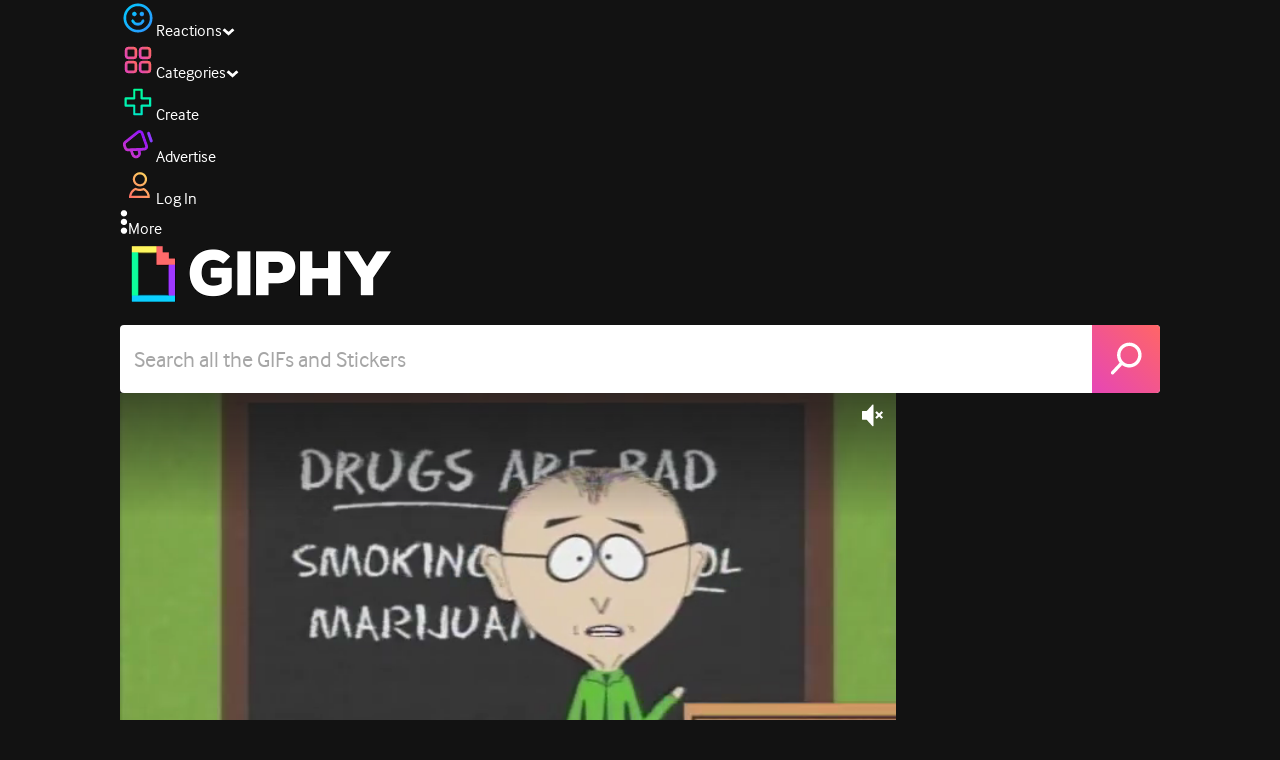

--- FILE ---
content_type: text/html; charset=utf-8
request_url: https://giphy.com/clips/southpark-season-2-episode-3-south-park-zUEcOmEqBeACtXIeBR
body_size: 41750
content:
<!DOCTYPE html><html><head><meta charSet="utf-8"/><meta name="viewport" content="width=device-width, initial-scale=1, maximum-scale=1, user-scalable=no"/><link rel="preload" as="image" href="https://giphy.com/static/img/giphy-logo.webp"/><link rel="preload" as="image" href="https://media0.giphy.com/channel_assets/southparkgifs/Yxjwn4anI9bQ/80h.jpg"/><link rel="stylesheet" href="/_next/static/css/a5b049a5b24e6a9c.css" data-precedence="next"/><link rel="stylesheet" href="/_next/static/css/b9b9c124d4341f2d.css" data-precedence="next"/><link rel="stylesheet" href="/_next/static/css/eb2b948cfa972542.css" data-precedence="next"/><link rel="stylesheet" href="/_next/static/css/ee5bfbeb14ecefee.css" data-precedence="next"/><link rel="preload" as="script" fetchPriority="low" href="/_next/static/chunks/webpack-738bf9700ab6746f.js"/><script src="/_next/static/chunks/1dd3208c-4a11f883d3984632.js" async=""></script><script src="/_next/static/chunks/1528-02921aacde8701d5.js" async=""></script><script src="/_next/static/chunks/main-app-38c8a49396c520cc.js" async=""></script><script src="/_next/static/chunks/9968-274be2a227bc29e2.js" async=""></script><script src="/_next/static/chunks/7522-cada028f7e383e7c.js" async=""></script><script src="/_next/static/chunks/4462-4460f4e8f1725ace.js" async=""></script><script src="/_next/static/chunks/app/layout-fe9732a22b6be374.js" async=""></script><script src="/_next/static/chunks/77973763-e614c5cb06fc25c9.js" async=""></script><script src="/_next/static/chunks/2715-d00150e3f44f0c40.js" async=""></script><script src="/_next/static/chunks/1661-6a0968ea265c6587.js" async=""></script><script src="/_next/static/chunks/772-701c3ea5d58f4844.js" async=""></script><script src="/_next/static/chunks/8146-33a4e4699fcdb566.js" async=""></script><script src="/_next/static/chunks/8742-27c0618f94f543d6.js" async=""></script><script src="/_next/static/chunks/9970-98f90f7e4e590730.js" async=""></script><script src="/_next/static/chunks/3920-f2f29e721f02108f.js" async=""></script><script src="/_next/static/chunks/6612-929898289c5cc138.js" async=""></script><script src="/_next/static/chunks/4908-65f1746f48d5b3a7.js" async=""></script><script src="/_next/static/chunks/7702-1bbc303f97202922.js" async=""></script><script src="/_next/static/chunks/1073-ccf401da6265515a.js" async=""></script><script src="/_next/static/chunks/6566-cf8bb5c0a1631d9a.js" async=""></script><script src="/_next/static/chunks/5341-60ca0532ff1a3fc6.js" async=""></script><script src="/_next/static/chunks/6873-6aad8cf63bd6dba1.js" async=""></script><script src="/_next/static/chunks/4322-9567c1d624026683.js" async=""></script><script src="/_next/static/chunks/401-bb1447d511c9c735.js" async=""></script><script src="/_next/static/chunks/4552-42bce1fc86704bf0.js" async=""></script><script src="/_next/static/chunks/2544-42e4ffeb9d420d60.js" async=""></script><script src="/_next/static/chunks/9357-4ff9548d3f438097.js" async=""></script><script src="/_next/static/chunks/1664-768a2d1f3d493f19.js" async=""></script><script src="/_next/static/chunks/app/(site)/clips/%5Bslug%5D/layout-68feb15e6553dc78.js" async=""></script><script src="/_next/static/chunks/1643-8c6edb444905f227.js" async=""></script><script src="/_next/static/chunks/9435-a34100c55a54d36f.js" async=""></script><script src="/_next/static/chunks/app/(site)/layout-9806ff101c85e5f6.js" async=""></script><script src="/_next/static/chunks/1749-62f815ce1225fa18.js" async=""></script><script src="/_next/static/chunks/app/(site)/error-d9ba73e68895582e.js" async=""></script><script src="/_next/static/chunks/3662-199508e8a12ee573.js" async=""></script><script src="/_next/static/chunks/app/(site)/not-found-429d1c41554a15fe.js" async=""></script><script src="/_next/static/chunks/656-8364419daddc8815.js" async=""></script><script src="/_next/static/chunks/1733-209d019f3a7f4eb3.js" async=""></script><script src="/_next/static/chunks/app/(site)/clips/%5Bslug%5D/page-8d67a25b3f110ece.js" async=""></script><link rel="preload" href="https://www.googletagmanager.com/gtm.js?id=GTM-P5GCKB" as="script"/><title>Marijuana is bad - GIPHY Clips</title><meta name="keywords" content="giphyupload,season 2,south park,episode 4,smoking,s02e04,ikes wee wee,GIF,Animated GIF"/><meta name="robots" content="noai, noimageai"/><meta name="description" content="GIFs with Sound - Discover &amp; share this Marijuana is bad Clip with everyone you know. GIPHY is how you search, share, discover, and create GIFs."/><meta name="fb:app_id" content="406655189415060"/><meta name="pinterest" content="nohover"/><meta name="p:domain_verify" content="61a9a962d47f10756a14a44c1b44d7c8"/><meta name="fb:admins" content="548288355"/><meta name="alexaVerifyID" content="HMyPJIK-pLEheM5ACWFf6xvnA2U"/><meta name="msvalidate.01" content="F8A7FDC3D369E857ACB67C4AB8EBD9A4"/><meta name="google-site-verification" content="8mfne8CLOmysP4fUdGDJioWLEGbHMJY4tBsxsQT2eSY"/><meta name="rating" content="14 years"/><meta name="image:rating" content="pg-13"/><link rel="canonical" href="https://giphy.com/clips/southpark-season-2-episode-3-south-park-zUEcOmEqBeACtXIeBR"/><meta property="og:title" content="Marijuana is bad - GIPHY Clips"/><meta property="og:description" content="GIFs with Sound - Discover &amp; share this Marijuana is bad Clip with everyone you know. GIPHY is how you search, share, discover, and create GIFs."/><meta property="og:url" content="https://giphy.com/clips/southpark-season-2-episode-3-south-park-zUEcOmEqBeACtXIeBR"/><meta property="og:image" content="https://media2.giphy.com/media/v1.Y2lkPTc5MGI3NjExcHowaWk4MWljMnZtdmpoNnBnc2tmNWgwaWY5cjRreXE1YjQyZXh5MCZlcD12MV9pbnRlcm5hbF9naWZfYnlfaWQmY3Q9dg/zUEcOmEqBeACtXIeBR/giphy.webp"/><meta property="og:image:type" content="image/webp"/><meta property="og:image:width" content="480"/><meta property="og:image:height" content="360"/><meta property="og:image" content="https://media2.giphy.com/media/v1.Y2lkPTc5MGI3NjExcHowaWk4MWljMnZtdmpoNnBnc2tmNWgwaWY5cjRreXE1YjQyZXh5MCZlcD12MV9pbnRlcm5hbF9naWZfYnlfaWQmY3Q9dg/zUEcOmEqBeACtXIeBR/giphy.gif"/><meta property="og:image:type" content="image/gif"/><meta property="og:image:width" content="480"/><meta property="og:image:height" content="360"/><meta property="og:video" content="https://media2.giphy.com/media/v1.Y2lkPTc5MGI3NjExcHowaWk4MWljMnZtdmpoNnBnc2tmNWgwaWY5cjRreXE1YjQyZXh5MCZlcD12MV9pbnRlcm5hbF9naWZfYnlfaWQmY3Q9dg/zUEcOmEqBeACtXIeBR/giphy.mp4"/><meta property="og:video:secure_url" content="https://media2.giphy.com/media/v1.Y2lkPTc5MGI3NjExcHowaWk4MWljMnZtdmpoNnBnc2tmNWgwaWY5cjRreXE1YjQyZXh5MCZlcD12MV9pbnRlcm5hbF9naWZfYnlfaWQmY3Q9dg/zUEcOmEqBeACtXIeBR/giphy.mp4"/><meta property="og:video:type" content="video/mp4"/><meta property="og:video:width" content="480"/><meta property="og:video:height" content="360"/><meta property="og:type" content="video.other"/><meta name="twitter:card" content="player"/><meta name="twitter:site" content="@giphy"/><meta name="twitter:creator" content="SouthPark"/><meta name="twitter:title" content="Marijuana is bad - GIPHY Clips"/><meta name="twitter:description" content="GIFs with Sound - Discover &amp; share this Marijuana is bad Clip with everyone you know. GIPHY is how you search, share, discover, and create GIFs."/><meta name="twitter:image" content="https://media2.giphy.com/media/v1.Y2lkPTc5MGI3NjExcHowaWk4MWljMnZtdmpoNnBnc2tmNWgwaWY5cjRreXE1YjQyZXh5MCZlcD12MV9pbnRlcm5hbF9naWZfYnlfaWQmY3Q9dg/zUEcOmEqBeACtXIeBR/giphy_s.gif"/><meta name="twitter:image:type" content="image/gif"/><meta name="twitter:image:width" content="480"/><meta name="twitter:image:height" content="360"/><meta name="twitter:player" content="https://giphy.com/embed/zUEcOmEqBeACtXIeBR/twitter/iframe"/><meta name="twitter:player:stream" content="https://giphy.com/embed/zUEcOmEqBeACtXIeBR/twitter/iframe"/><meta name="twitter:player:width" content="435"/><meta name="twitter:player:height" content="326"/><link rel="icon" href="https://giphy.com/static/img/favicon.png"/><link rel="apple-touch-icon" href="https://giphy.com/static/img/icons/apple-touch-icon-120px.png" sizes="120x120"/><link rel="apple-touch-icon" href="https://giphy.com/static/img/icons/apple-touch-icon-180px.png" sizes="180x180"/><link rel="apple-touch-icon" href="https://giphy.com/static/img/icons/apple-touch-icon-152px.png" sizes="152x152"/><link rel="apple-touch-icon" href="https://giphy.com/static/img/icons/apple-touch-icon-167px.png" sizes="167x167"/><link rel="apple-touch-startup-image" href="https://giphy.com/static/img/icons/apple-touch-startup-image-320x460.png" media="(device-width: 320px)"/><link rel="apple-touch-startup-image" href="https://giphy.com/static/img/icons/apple-touch-startup-image-640x920.png" media="(device-width: 320px) and (-webkit-device-pixel-ratio: 2)"/><meta name="next-size-adjust"/><script src="/_next/static/chunks/polyfills-42372ed130431b0a.js" noModule=""></script><style data-styled="" data-styled-version="6.0.8">.jECcc{object-fit:cover;width:32px;height:32px;margin-right:8px;}/*!sc*/
data-styled.g1[id="sc-beyTiQ"]{content:"jECcc,"}/*!sc*/
.hfHtHz{color:white;font-size:16px;font-weight:700;overflow:hidden;text-overflow:ellipsis;white-space:nowrap;-webkit-font-smoothing:antialiased;}/*!sc*/
data-styled.g2[id="sc-guDMob"]{content:"hfHtHz,"}/*!sc*/
.hWEqKh{margin-left:4px;flex-shrink:0;}/*!sc*/
data-styled.g3[id="sc-dmyDmy"]{content:"hWEqKh,"}/*!sc*/
.cCYcHh{display:flex;align-items:center;min-width:0;}/*!sc*/
data-styled.g4[id="sc-hLQTFJ"]{content:"cCYcHh,"}/*!sc*/
.dOsYsS{display:flex;align-items:center;font-family:interface,helvetica,arial;}/*!sc*/
data-styled.g5[id="sc-eDLKEg"]{content:"dOsYsS,"}/*!sc*/
.hzwGkZ{flex-shrink:0;}/*!sc*/
data-styled.g6[id="sc-jTQDJr"]{content:"hzwGkZ,"}/*!sc*/
.ducTeV{position:relative;display:block;}/*!sc*/
.ducTeV picture{display:block;width:100%;height:100%;}/*!sc*/
.ducTeV img{display:block;}/*!sc*/
.ducTeV .giphy-verified-badge g{fill:white;}/*!sc*/
.ducTeV .giphy-verified-checkmark{opacity:0;}/*!sc*/
data-styled.g10[id="sc-qZruQ"]{content:"ducTeV,"}/*!sc*/
.fGBQQJ{display:flex;align-items:center;height:52px;margin:0 auto;text-align:center;justify-content:center;animation:pulse 0.8s ease-in-out 0s infinite alternate backwards;}/*!sc*/
data-styled.g21[id="sc-blmCWO"]{content:"fGBQQJ,"}/*!sc*/
.bqHYxC{display:inline-block;height:10px;width:10px;margin:52px 10px 10px 10px;position:relative;box-shadow:0px 0px 20px rgba(0, 0, 0, 0.3);animation:fVOfei cubic-bezier(0.455, 0.03, 0.515, 0.955) 0.75s infinite alternate;background:#00ff99;animation-delay:0;}/*!sc*/
.glyrG{display:inline-block;height:10px;width:10px;margin:52px 10px 10px 10px;position:relative;box-shadow:0px 0px 20px rgba(0, 0, 0, 0.3);animation:fVOfei cubic-bezier(0.455, 0.03, 0.515, 0.955) 0.75s infinite alternate;background:#00ccff;animation-delay:.1s;}/*!sc*/
.jMhOeh{display:inline-block;height:10px;width:10px;margin:52px 10px 10px 10px;position:relative;box-shadow:0px 0px 20px rgba(0, 0, 0, 0.3);animation:fVOfei cubic-bezier(0.455, 0.03, 0.515, 0.955) 0.75s infinite alternate;background:#9933ff;animation-delay:.2s;}/*!sc*/
.iPUhiM{display:inline-block;height:10px;width:10px;margin:52px 10px 10px 10px;position:relative;box-shadow:0px 0px 20px rgba(0, 0, 0, 0.3);animation:fVOfei cubic-bezier(0.455, 0.03, 0.515, 0.955) 0.75s infinite alternate;background:#ff6666;animation-delay:.3s;}/*!sc*/
.jsFXo{display:inline-block;height:10px;width:10px;margin:52px 10px 10px 10px;position:relative;box-shadow:0px 0px 20px rgba(0, 0, 0, 0.3);animation:fVOfei cubic-bezier(0.455, 0.03, 0.515, 0.955) 0.75s infinite alternate;background:#fff35c;animation-delay:.4s;}/*!sc*/
data-styled.g22[id="sc-ifysJV"]{content:"bqHYxC,glyrG,jMhOeh,iPUhiM,jsFXo,"}/*!sc*/
.gupaiu{--searchbar-height:68px;--searchbar-bg-color:#ffffff;--searchbar-bg-color-2:#ffffff;--searchbar-fg-color:#121212;--searchbar-cancel-button-display:block;}/*!sc*/
@media (max-width: 480px){.gupaiu{--searchbar-height:68px;}}/*!sc*/
data-styled.g24[id="sc-hIPCWT"]{content:"gupaiu,"}/*!sc*/
.jOjDA-D{display:flex;justify-content:center;align-items:center;position:relative;cursor:pointer;height:var(--searchbar-height);width:var(--searchbar-height);}/*!sc*/
@media screen and (-ms-high-contrast: active),screen and (-ms-high-contrast: none){.jOjDA-D{display:none;}}/*!sc*/
data-styled.g29[id="sc-iuONiq"]{content:"jOjDA-D,"}/*!sc*/
.gPGcnj{position:absolute;height:100%;width:100%;background:linear-gradient(45deg, #E646B6 0%, #FF6666 100%);border-radius:0 4px 4px 0;overflow:hidden;}/*!sc*/
.gPGcnj:before{animation:fibJTt 2s linear 0s infinite;background-image:linear-gradient(45deg, #E646B6 0%, #FF6666 50%, #E646B6 100%);background-size:400%;background-position:0% 100%;content:'';position:absolute;left:0;top:0;right:0;bottom:0;width:400%;}/*!sc*/
data-styled.g30[id="sc-cyZbyy"]{content:"gPGcnj,"}/*!sc*/
.hTLxEu{z-index:1;display:flex;width:50%;height:50%;}/*!sc*/
data-styled.g33[id="sc-gjLLkZ"]{content:"hTLxEu,"}/*!sc*/
.nAQUa{display:flex;background:white;align-items:center;border-radius:4px;height:var(--searchbar-height);background:var(--searchbar-bg-color-2);}/*!sc*/
data-styled.g34[id="sc-eAKtVq"]{content:"nAQUa,"}/*!sc*/
.dRhWeq{background:inherit;box-sizing:border-box;border:0;appearance:none;font-weight:normal;font-family:interface,Helvetica Neue,helvetica,sans-serif;outline:0;font-size:15px;padding:0 10px;border-radius:0;text-overflow:ellipsis;color:var(--searchbar-fg-color);min-width:150px;flex:1;}/*!sc*/
.dRhWeq::placeholder{color:#a6a6a6;}/*!sc*/
data-styled.g35[id="sc-bZHSxH"]{content:"dRhWeq,"}/*!sc*/
.bgjFGT{position:relative;top:0;left:0;right:0;bottom:0;background:black;font-family:interface,helvetica,arial;-webkit-font-smoothing:antialiased;}/*!sc*/
data-styled.g45[id="sc-iVhdtE"]{content:"bgjFGT,"}/*!sc*/
.hzaCgq{display:flex;justify-content:center;align-items:center;position:relative;cursor:pointer;}/*!sc*/
data-styled.g46[id="sc-iCKYLf"]{content:"hzaCgq,"}/*!sc*/
.iWyGKP{position:absolute;top:10px;right:10px;left:10px;bottom:0;display:flex;justify-content:space-between;opacity:1;transition:opacity ease-out 250ms;align-items:flex-start;}/*!sc*/
data-styled.g47[id="sc-egTrhS"]{content:"iWyGKP,"}/*!sc*/
.blvvWt{position:relative;min-width:0;}/*!sc*/
data-styled.g49[id="sc-jMbUzY"]{content:"blvvWt,"}/*!sc*/
.kXyPBx:before{background:linear-gradient(rgba(18, 18, 18, 0.6), rgba(0, 0, 0, 0));content:'';height:125px;left:0;pointer-events:none;position:absolute;top:0;width:100%;}/*!sc*/
.kXyPBx:after{background:linear-gradient(rgba(0, 0, 0, 0), rgba(18, 18, 18, 0.6));content:'';height:125px;left:0;pointer-events:none;position:absolute;bottom:0;width:100%;}/*!sc*/
data-styled.g50[id="sc-dQmiQg"]{content:"kXyPBx,"}/*!sc*/
.cUonIn input{font-size:22px;padding-left:14px;font-family:'__Interface_97f6a1','__Interface_Fallback_97f6a1';}/*!sc*/
.cUonIn .giphy-search-bar-cancel{width:22px;height:22px;margin-right:10px;}/*!sc*/
data-styled.g96[id="sc-ab1965fa-0"]{content:"cUonIn,"}/*!sc*/
.bNuScB{padding:5px 0;}/*!sc*/
@media (min-width: 768px){.bNuScB{padding:10px 0 0;}}/*!sc*/
data-styled.g97[id="sc-ab1965fa-1"]{content:"bNuScB,"}/*!sc*/
.eqlTRg{background-color:#121212;width:100%;z-index:999;position:sticky;top:-1px;}/*!sc*/
data-styled.g98[id="sc-ab1965fa-2"]{content:"eqlTRg,"}/*!sc*/
.cckvSa{width:100%;}/*!sc*/
@media (min-width: 768px){.cckvSa{transition:width 0.3s cubic-bezier(0.165,0.84,0.44,1) 0s;margin-left:auto;}}/*!sc*/
data-styled.g99[id="sc-ab1965fa-3"]{content:"cckvSa,"}/*!sc*/
@media (min-width: 768px){.bZtjTW{position:relative;width:1040px;margin:0 auto;}}/*!sc*/
data-styled.g100[id="sc-ab1965fa-4"]{content:"bZtjTW,"}/*!sc*/
body{color:#fff;-moz-osx-font-smoothing:grayscale;background-color:#121212;line-height:22px;}/*!sc*/
html:hover [class^='ss-']{-ms-zoom:1;zoom:1;}/*!sc*/
.ss-icon,.ss-icon.ss-standard,[class^='ss-']:before,[class*=' ss-']:before,[class^='ss-'].ss-standard:before,[class*=' ss-'].ss-standard:before,[class^='ss-'].right:after,[class*=' ss-'].right:after,[class^='ss-'].ss-standard.right:after,[class*=' ss-'].ss-standard.right:after{font-family:'__SSStandard_155dd0','__SSStandard_Fallback_155dd0';font-style:normal;font-weight:normal;text-decoration:none;text-rendering:optimizeLegibility;white-space:nowrap;-moz-font-feature-settings:'liga=1';-moz-font-feature-settings:'liga';-ms-font-feature-settings:'liga' 1;-o-font-feature-settings:'liga';font-feature-settings:'liga';-webkit-font-smoothing:antialiased;}/*!sc*/
[class^='ss-'].right:before,[class*=' ss-'].right:before{display:none;content:'';}/*!sc*/
.ss-navigatedown:before,.ss-navigatedown.right:after{content:'';}/*!sc*/
.ss-navigateright:before,.ss-navigateright.right:after{content:'▻';}/*!sc*/
.ss-navigateleft:before,.ss-navigateleft.right:after{content:'◅';}/*!sc*/
.ss-check:before,.ss-check.right:after{content:'✓';}/*!sc*/
.ss-heart:before,.ss-heart.right:after{content:'♥';}/*!sc*/
.ss-link:before,.ss-link.right:after{content:'🔗';}/*!sc*/
.ss-flag:before,.ss-flag.right:after{content:'⚑';}/*!sc*/
.ss-write:before,.ss-write.right:after{content:'✎';}/*!sc*/
.ss-barchart:before,.ss-barchart.right:after{content:'📊';}/*!sc*/
.ss-mail:before,.ss-mail.right:after{content:'✉';}/*!sc*/
body{font-family:'__Interface_97f6a1','__Interface_Fallback_97f6a1';-webkit-font-smoothing:antialiased;}/*!sc*/
#didomi-host h1{font-family:'__NexaBlack_e9e825','__NexaBlack_Fallback_e9e825';font-weight:200!important;margin-bottom:8px!important;}/*!sc*/
.sc-989015cc-5{font-family:'__NexaBlack_e9e825','__NexaBlack_Fallback_e9e825';-webkit-font-smoothing:antialiased;-moz-osx-font-smoothing:grayscale;}/*!sc*/
.sc-989015cc-5 a{font-weight:400;}/*!sc*/
data-styled.g101[id="sc-global-tKlQU1"]{content:"sc-global-tKlQU1,"}/*!sc*/
.bNsfXE{display:none;}/*!sc*/
@media (min-width:1348px){.bNsfXE{display:flex;position:fixed;bottom:10px;left:10px;z-index:2147483638;gap:10px;}}/*!sc*/
.bNsfXE a{display:flex;background:#212121;border-radius:5px;padding:4px 14px;color:#a6a6a6;font-family:'__Interface_97f6a1','__Interface_Fallback_97f6a1';font-size:14px;}/*!sc*/
.bNsfXE a:hover{color:#ffffff;}/*!sc*/
data-styled.g102[id="sc-8bcae31a-0"]{content:"bNsfXE,"}/*!sc*/
@keyframes fibJTt{0%{opacity:0;transform:translateX(-400%);}50%{opacity:1;}100%{opacity:0;transform:translateX(0);}}/*!sc*/
data-styled.g269[id="sc-keyframes-fibJTt"]{content:"fibJTt,"}/*!sc*/
.diiWrA{position:fixed;align-self:center;bottom:25px;display:flex;justify-content:center;left:0;right:0;}/*!sc*/
@media (min-width: 768px){.diiWrA{display:none;}}/*!sc*/
data-styled.g317[id="sc-86edfcd6-0"]{content:"diiWrA,"}/*!sc*/
.lbETzY{background:#6157ff;border-radius:20px;box-shadow:0 2px 14px rgba(0,0,0,0.33);color:#ffffff;display:block;font-size:16px;font-weight:bold;line-height:40px;position:relative;text-align:center;text-decoration:none;width:170px;z-index:2147483645;}/*!sc*/
.lbETzY:before{background:no-repeat url(https://media.giphy.com/media/l41K1gfrUz1HDohvG/100.gif) center center;background-size:contain;content:'';height:40px;left:0;position:absolute;top:-8px;width:40px;}/*!sc*/
data-styled.g318[id="sc-86edfcd6-1"]{content:"lbETzY,"}/*!sc*/
@keyframes fVOfei{to{transform:scale(1.75) translateY(-20px);}}/*!sc*/
data-styled.g333[id="sc-keyframes-fVOfei"]{content:"fVOfei,"}/*!sc*/
</style></head><body class="__className_97f6a1 __variable_e9e825"><script>(self.__next_s=self.__next_s||[]).push([0,{"children":"\n                var _comscore = _comscore || []; _comscore.push({\"c1\":\"2\",\"c2\":\"39588136\",\"options\":{\"enableFirstPartyCookie\":true}});\n                (function() {\n                    var s = document.createElement(\"script\"), el = document.getElementsByTagName(\"script\")[0]; s.async = true; s.src = \"https://sb.scorecardresearch.com/cs/39588136/beacon.js\";\n                    el.parentNode.insertBefore(s, el);\n                })();","id":"comscore"}])</script><script>(self.__next_s=self.__next_s||[]).push([0,{"children":"\n                    try {\n                        window['_fs_host'] = 'fullstory.com';\n                        window['_fs_script'] = 'edge.fullstory.com/s/fs.js';\n                        window['_fs_org'] = 'o-22XNVQ-na1';\n                        window['_fs_namespace'] = 'FS';\n                        window['_fs_capture_on_startup'] = sessionStorage?.getItem('fullstory_enabled') === 'true' || false;\n                        !function(m,n,e,t,l,o,g,y){var s,f,a=function(h){\n                        return!(h in m)||(m.console&&m.console.log&&m.console.log('FullStory namespace conflict. Please set window[\"_fs_namespace\"].'),!1)}(e)\n                        ;function p(b){var h,d=[];function j(){h&&(d.forEach((function(b){var d;try{d=b[h[0]]&&b[h[0]](h[1])}catch(h){return void(b[3]&&b[3](h))}\n                        d&&d.then?d.then(b[2],b[3]):b[2]&&b[2](d)})),d.length=0)}function r(b){return function(d){h||(h=[b,d],j())}}return b(r(0),r(1)),{\n                        then:function(b,h){return p((function(r,i){d.push([b,h,r,i]),j()}))}}}a&&(g=m[e]=function(){var b=function(b,d,j,r){function i(i,c){\n                        h(b,d,j,i,c,r)}r=r||2;var c,u=/Async$/;return u.test(b)?(b=b.replace(u,\"\"),\"function\"==typeof Promise?new Promise(i):p(i)):h(b,d,j,c,c,r)}\n                        ;function h(h,d,j,r,i,c){return b._api?b._api(h,d,j,r,i,c):(b.q&&b.q.push([h,d,j,r,i,c]),null)}return b.q=[],b}(),y=function(b){function h(h){\n                        \"function\"==typeof h[4]&&h[4](new Error(b))}var d=g.q;if(d){for(var j=0;j<d.length;j++)h(d[j]);d.length=0,d.push=h}},function(){\n                        (o=n.createElement(t)).async=!0,o.crossOrigin=\"anonymous\",o.src=\"https://\"+l,o.onerror=function(){y(\"Error loading \"+l)}\n                        ;var b=n.getElementsByTagName(t)[0];b&&b.parentNode?b.parentNode.insertBefore(o,b):n.head.appendChild(o)}(),function(){function b(){}\n                        function h(b,h,d){g(b,h,d,1)}function d(b,d,j){h(\"setProperties\",{type:b,properties:d},j)}function j(b,h){d(\"user\",b,h)}function r(b,h,d){j({\n                        uid:b},d),h&&j(h,d)}g.identify=r,g.setUserVars=j,g.identifyAccount=b,g.clearUserCookie=b,g.setVars=d,g.event=function(b,d,j){h(\"trackEvent\",{\n                        name:b,properties:d},j)},g.anonymize=function(){r(!1)},g.shutdown=function(){h(\"shutdown\")},g.restart=function(){h(\"restart\")},\n                        g.log=function(b,d){h(\"log\",{level:b,msg:d})},g.consent=function(b){h(\"setIdentity\",{consent:!arguments.length||b})}}(),s=\"fetch\",\n                        f=\"XMLHttpRequest\",g._w={},g._w[f]=m[f],g._w[s]=m[s],m[s]&&(m[s]=function(){return g._w[s].apply(this,arguments)}),g._v=\"2.0.0\")\n                        }(window,document,window._fs_namespace,\"script\",window._fs_script);\n                    } catch (e) {\n                        console.error('Error initializing Fullstory Script:', e);\n                    }\n\n                ","id":"fullstory"}])</script><div class="sc-8bcae31a-0 bNsfXE"><a href="/privacy">Privacy</a><a href="/terms">Terms</a></div><script type="application/ld+json">{"@context":"https://schema.org","@type":"Article","mainEntityOfPage":{"@type":"WebPage","@id":"https://giphy.com/clips/southpark-season-2-episode-3-south-park-zUEcOmEqBeACtXIeBR"},"headline":"Marijuana is bad","image":{"@type":"ImageObject","url":"https://media2.giphy.com/media/v1.Y2lkPTc5MGI3NjExcHowaWk4MWljMnZtdmpoNnBnc2tmNWgwaWY5cjRreXE1YjQyZXh5MCZlcD12MV9pbnRlcm5hbF9naWZfYnlfaWQmY3Q9dg/zUEcOmEqBeACtXIeBR/giphy.gif","height":{"@type":"QuantitativeValue","value":360},"width":{"@type":"QuantitativeValue","value":480}},"datePublished":"2021-06-14 18:20:37","dateModified":"2023-04-10 16:02:56","publisher":{"@type":"Organization","name":"GIPHY"}}</script><div class="sc-ab1965fa-4 bZtjTW"><div class="sc-hIPCWT gupaiu"><!--$--><!--/$--><nav class="relative z-header mb-2 flex h-14 w-full items-end justify-end bg-giphyBlack text-white md:flex"><div class="flex items-center justify-center gap-3"><div class="flex cursor-pointer items-center gap-1 rounded-md px-2 py-0 transition-colors"> <span class="flex items-center "><svg width="36" height="36" viewBox="0 0 36 36" fill="none" xmlns="http://www.w3.org/2000/svg"><circle cx="18" cy="18.0007" r="13.1708" stroke="url(#paint0_linear_5064_3416)" stroke-width="2.65833"></circle><path d="M21.996 20.4198C22.206 19.8571 22.8323 19.5712 23.3951 19.7811C23.9578 19.9911 24.2437 20.6175 24.0338 21.1802C23.0296 23.8713 20.9053 25.2708 17.8794 25.2708C14.8536 25.2708 12.7293 23.8713 11.7252 21.1802C11.5152 20.6175 11.8012 19.9911 12.3639 19.7811C12.9266 19.5712 13.553 19.8571 13.7629 20.4198C14.442 22.2399 15.7413 23.0958 17.8794 23.0958C20.0176 23.0958 21.3169 22.2399 21.996 20.4198Z" fill="url(#paint1_linear_5064_3416)" stroke="url(#paint2_linear_5064_3416)" stroke-width="0.7"></path><path d="M14.3651 12.0172C15.4607 12.0174 16.3485 12.906 16.3485 14.0016C16.3483 15.097 15.4605 15.9848 14.3651 15.985C13.2695 15.985 12.3809 15.0972 12.3807 14.0016C12.3807 12.9058 13.2694 12.0172 14.3651 12.0172ZM21.8759 12.0172C22.9714 12.0174 23.8593 12.906 23.8593 14.0016C23.859 15.097 22.9713 15.9848 21.8759 15.985C20.7802 15.985 19.8917 15.0972 19.8915 14.0016C19.8915 12.9058 20.7801 12.0172 21.8759 12.0172Z" fill="url(#paint3_linear_5064_3416)"></path><path d="M14.3651 12.0172L14.3652 11.7672H14.3651V12.0172ZM16.3485 14.0016L16.5985 14.0016V14.0016H16.3485ZM14.3651 15.985V16.235H14.3652L14.3651 15.985ZM12.3807 14.0016H12.1307V14.0016L12.3807 14.0016ZM21.8759 12.0172L21.8759 11.7672H21.8759V12.0172ZM23.8593 14.0016L24.1093 14.0016V14.0016H23.8593ZM21.8759 15.985V16.235H21.8759L21.8759 15.985ZM19.8915 14.0016H19.6415V14.0016L19.8915 14.0016ZM14.3651 12.0172L14.3651 12.2672C15.3225 12.2674 16.0985 13.0439 16.0985 14.0016H16.3485H16.5985C16.5985 12.768 15.5989 11.7675 14.3652 11.7672L14.3651 12.0172ZM16.3485 14.0016L16.0985 14.0015C16.0983 14.9589 15.3225 15.7348 14.3651 15.735L14.3651 15.985L14.3652 16.235C15.5986 16.2347 16.5983 15.2351 16.5985 14.0016L16.3485 14.0016ZM14.3651 15.985V15.735C13.4074 15.735 12.6309 14.959 12.6307 14.0015L12.3807 14.0016L12.1307 14.0016C12.131 15.2354 13.1315 16.235 14.3651 16.235V15.985ZM12.3807 14.0016H12.6307C12.6307 13.0439 13.4074 12.2672 14.3651 12.2672V12.0172V11.7672C13.1313 11.7672 12.1307 12.7678 12.1307 14.0016H12.3807ZM21.8759 12.0172L21.8758 12.2672C22.8332 12.2674 23.6093 13.0439 23.6093 14.0016H23.8593H24.1093C24.1093 12.768 23.1096 11.7674 21.8759 11.7672L21.8759 12.0172ZM23.8593 14.0016L23.6093 14.0015C23.6091 14.9589 22.8332 15.7348 21.8758 15.735L21.8759 15.985L21.8759 16.235C23.1094 16.2347 24.109 15.2351 24.1093 14.0016L23.8593 14.0016ZM21.8759 15.985V15.735C20.9182 15.735 20.1417 14.959 20.1415 14.0015L19.8915 14.0016L19.6415 14.0016C19.6417 15.2354 20.6423 16.235 21.8759 16.235V15.985ZM19.8915 14.0016H20.1415C20.1415 13.0439 20.9182 12.2672 21.8759 12.2672V12.0172V11.7672C20.642 11.7672 19.6415 12.7678 19.6415 14.0016H19.8915Z" fill="url(#paint4_linear_5064_3416)"></path><defs><linearGradient id="paint0_linear_5064_3416" x1="3.5" y1="3.50073" x2="33.2064" y2="31.7581" gradientUnits="userSpaceOnUse"><stop stop-color="#00CCFF"></stop><stop offset="1" stop-color="#3191FF"></stop></linearGradient><linearGradient id="paint1_linear_5064_3416" x1="11.6563" y1="19.7122" x2="16.1554" y2="29.0855" gradientUnits="userSpaceOnUse"><stop stop-color="#00CCFF"></stop><stop offset="1" stop-color="#3191FF"></stop></linearGradient><linearGradient id="paint2_linear_5064_3416" x1="11.6563" y1="19.7122" x2="16.1554" y2="29.0855" gradientUnits="userSpaceOnUse"><stop stop-color="#00CCFF"></stop><stop offset="1" stop-color="#3191FF"></stop></linearGradient><linearGradient id="paint3_linear_5064_3416" x1="12.3807" y1="12.0172" x2="15.2514" y2="19.3533" gradientUnits="userSpaceOnUse"><stop stop-color="#00CCFF"></stop><stop offset="1" stop-color="#3191FF"></stop></linearGradient><linearGradient id="paint4_linear_5064_3416" x1="12.3807" y1="12.0172" x2="15.2514" y2="19.3533" gradientUnits="userSpaceOnUse"><stop stop-color="#00CCFF"></stop><stop offset="1" stop-color="#3191FF"></stop></linearGradient></defs></svg></span><span class="text-[17px] font-bold tracking-wide">Reactions</span><span><svg xmlns="http://www.w3.org/2000/svg" width="13" height="8" transform="rotate(180)" viewBox="0 0 13 8" fill="none" style="transition:transform 0.2s cubic-bezier(.4,0,.2,1)"><path fill-rule="evenodd" clip-rule="evenodd" d="M12.3047 5.74744C12.3047 5.69619 12.2819 5.64495 12.2364 5.5937L6.65071 0.561494C6.60136 0.520498 6.54253 0.5 6.4742 0.5C6.40588 0.5 6.34704 0.520498 6.29769 0.561494L0.712042 5.5937C0.662695 5.6347 0.638021 5.6868 0.638021 5.75C0.638021 5.8132 0.662695 5.8653 0.712042 5.9063L2.4145 7.43851C2.46005 7.4795 2.51794 7.5 2.58816 7.5C2.65838 7.5 2.71627 7.4795 2.76182 7.43851L6.4742 4.09736L10.1866 7.43851C10.2321 7.4795 10.29 7.5 10.3602 7.5C10.4305 7.5 10.4884 7.4795 10.5339 7.43851L12.2364 5.9063C12.2819 5.85505 12.3047 5.8021 12.3047 5.74744Z" fill="white"></path></svg></span></div><div class="flex cursor-pointer items-center gap-1 rounded-md px-2 py-0 transition-colors"> <span class="flex items-center "><svg width="36" height="36" viewBox="0 0 36 36" fill="none" xmlns="http://www.w3.org/2000/svg"><path d="M13.7208 5.40039H8.24379C6.67457 5.40039 5.40021 6.67482 5.40021 8.24414V13.7215C5.40021 15.2874 6.67457 16.5652 8.24379 16.5652H13.7208C15.2901 16.5652 16.5644 15.2908 16.5644 13.7215V8.24414C16.5644 6.67482 15.2901 5.40039 13.7208 5.40039ZM15.0969 13.7215C15.0969 14.4807 14.48 15.0976 13.7208 15.0976H8.24379C7.4846 15.0976 6.86775 14.4807 6.86775 13.7215V8.24414C6.86775 7.4849 7.4846 6.86802 8.24379 6.86802H13.7208C14.48 6.86802 15.0969 7.4849 15.0969 8.24414V13.7215Z" fill="url(#paint0_linear_5064_3427)" stroke="url(#paint1_linear_5064_3427)" stroke-width="1.16667"></path><path d="M27.7564 5.40039H22.2794C20.7102 5.40039 19.4358 6.67482 19.4358 8.24414V13.7215C19.4358 15.2874 20.7102 16.5652 22.2794 16.5652H27.7564C29.3256 16.5652 30.6 15.2908 30.6 13.7215V8.24414C30.6 6.67482 29.3256 5.40039 27.7564 5.40039ZM29.1324 13.7215C29.1324 14.4807 28.5156 15.0976 27.7564 15.0976H22.2794C21.5202 15.0976 20.9033 14.4807 20.9033 13.7215V8.24414C20.9033 7.4849 21.5202 6.86802 22.2794 6.86802H27.7564C28.5156 6.86802 29.1324 7.4849 29.1324 8.24414V13.7215Z" fill="url(#paint2_linear_5064_3427)" stroke="url(#paint3_linear_5064_3427)" stroke-width="1.16667"></path><path d="M13.7206 19.4362H8.24361C6.67438 19.4362 5.40002 20.7107 5.40002 22.28V27.7573C5.40002 29.3232 6.67438 30.6011 8.24361 30.6011H13.7206C15.2899 30.6011 16.5642 29.3266 16.5642 27.7573V22.28C16.5642 20.7107 15.2899 19.4362 13.7206 19.4362ZM15.0967 27.7573C15.0967 28.5166 14.4798 29.1334 13.7206 29.1334H8.24361C7.48442 29.1334 6.86757 28.5166 6.86757 27.7573V22.28C6.86757 21.5207 7.48442 20.9038 8.24361 20.9038H13.7206C14.4798 20.9038 15.0967 21.5207 15.0967 22.28V27.7573Z" fill="url(#paint4_linear_5064_3427)" stroke="url(#paint5_linear_5064_3427)" stroke-width="1.16667"></path><path d="M27.7564 19.4362H22.2794C20.7102 19.4362 19.4358 20.7107 19.4358 22.28V27.7573C19.4358 29.3232 20.7102 30.6011 22.2794 30.6011H27.7564C29.3256 30.6011 30.6 29.3266 30.6 27.7573V22.28C30.6 20.7107 29.3256 19.4362 27.7564 19.4362ZM29.1324 27.7573C29.1324 28.5166 28.5156 29.1334 27.7564 29.1334H22.2794C21.5202 29.1334 20.9033 28.5166 20.9033 27.7573V22.28C20.9033 21.5207 21.5202 20.9038 22.2794 20.9038H27.7564C28.5156 20.9038 29.1324 21.5207 29.1324 22.28V27.7573Z" fill="url(#paint6_linear_5064_3427)" stroke="url(#paint7_linear_5064_3427)" stroke-width="1.16667"></path><defs><linearGradient id="paint0_linear_5064_3427" x1="16.5644" y1="7.79226" x2="5.39989" y2="14.1728" gradientUnits="userSpaceOnUse"><stop stop-color="#FF6666"></stop><stop offset="1" stop-color="#E646B6"></stop></linearGradient><linearGradient id="paint1_linear_5064_3427" x1="16.5644" y1="7.79226" x2="5.39989" y2="14.1728" gradientUnits="userSpaceOnUse"><stop stop-color="#FF6666"></stop><stop offset="1" stop-color="#E646B6"></stop></linearGradient><linearGradient id="paint2_linear_5064_3427" x1="30.6" y1="7.79226" x2="19.4355" y2="14.1728" gradientUnits="userSpaceOnUse"><stop stop-color="#FF6666"></stop><stop offset="1" stop-color="#E646B6"></stop></linearGradient><linearGradient id="paint3_linear_5064_3427" x1="30.6" y1="7.79226" x2="19.4355" y2="14.1728" gradientUnits="userSpaceOnUse"><stop stop-color="#FF6666"></stop><stop offset="1" stop-color="#E646B6"></stop></linearGradient><linearGradient id="paint4_linear_5064_3427" x1="16.5642" y1="21.8281" x2="5.39971" y2="28.2086" gradientUnits="userSpaceOnUse"><stop stop-color="#FF6666"></stop><stop offset="1" stop-color="#E646B6"></stop></linearGradient><linearGradient id="paint5_linear_5064_3427" x1="16.5642" y1="21.8281" x2="5.39971" y2="28.2086" gradientUnits="userSpaceOnUse"><stop stop-color="#FF6666"></stop><stop offset="1" stop-color="#E646B6"></stop></linearGradient><linearGradient id="paint6_linear_5064_3427" x1="30.6" y1="21.8281" x2="19.4355" y2="28.2086" gradientUnits="userSpaceOnUse"><stop stop-color="#FF6666"></stop><stop offset="1" stop-color="#E646B6"></stop></linearGradient><linearGradient id="paint7_linear_5064_3427" x1="30.6" y1="21.8281" x2="19.4355" y2="28.2086" gradientUnits="userSpaceOnUse"><stop stop-color="#FF6666"></stop><stop offset="1" stop-color="#E646B6"></stop></linearGradient></defs></svg></span><span class="text-[17px] font-bold tracking-wide">Categories</span><span><svg xmlns="http://www.w3.org/2000/svg" width="13" height="8" transform="rotate(180)" viewBox="0 0 13 8" fill="none" style="transition:transform 0.2s cubic-bezier(.4,0,.2,1)"><path fill-rule="evenodd" clip-rule="evenodd" d="M12.3047 5.74744C12.3047 5.69619 12.2819 5.64495 12.2364 5.5937L6.65071 0.561494C6.60136 0.520498 6.54253 0.5 6.4742 0.5C6.40588 0.5 6.34704 0.520498 6.29769 0.561494L0.712042 5.5937C0.662695 5.6347 0.638021 5.6868 0.638021 5.75C0.638021 5.8132 0.662695 5.8653 0.712042 5.9063L2.4145 7.43851C2.46005 7.4795 2.51794 7.5 2.58816 7.5C2.65838 7.5 2.71627 7.4795 2.76182 7.43851L6.4742 4.09736L10.1866 7.43851C10.2321 7.4795 10.29 7.5 10.3602 7.5C10.4305 7.5 10.4884 7.4795 10.5339 7.43851L12.2364 5.9063C12.2819 5.85505 12.3047 5.8021 12.3047 5.74744Z" fill="white"></path></svg></span></div><div class="flex cursor-pointer items-center gap-1 rounded-md px-2 py-0 transition-colors"><span class="flex items-center"><span class="flex items-center mr-1"><span><svg width="36" height="36" viewBox="0 0 36 36" fill="none" xmlns="http://www.w3.org/2000/svg"><path fill-rule="evenodd" clip-rule="evenodd" d="M14.2784 4.64355L14.1665 4.64921C13.6144 4.70527 13.1836 5.17153 13.1836 5.7384V13.2263L5.69471 13.2272C5.09009 13.2272 4.59998 13.7174 4.59998 14.322V21.6794L4.60563 21.7913C4.6617 22.3435 5.12802 22.7743 5.69493 22.7742L13.1836 22.7725V30.263C13.1836 30.8677 13.6738 31.3578 14.2784 31.3578H21.6358L21.7478 31.3522C22.2998 31.2961 22.7307 30.8299 22.7307 30.263V22.7742H30.2194C30.8241 22.7742 31.3143 22.2841 31.3143 21.6794V14.322L31.3086 14.2101C31.2525 13.658 30.7863 13.2272 30.2194 13.2272H22.7307V5.7384C22.7307 5.13373 22.2405 4.64355 21.6358 4.64355H14.2784ZM20.541 6.83325V14.322L20.5466 14.434C20.6027 14.986 21.0689 15.4169 21.6358 15.4169H29.1246V20.5845H21.6358L21.5239 20.5902C20.9718 20.6463 20.541 21.1125 20.541 21.6794V29.1681H15.3733V21.6785L15.3676 21.5666C15.3116 21.0144 14.8452 20.5836 14.2783 20.5837L6.78967 20.5845V15.416H14.2785L14.3905 15.4103C14.9425 15.3542 15.3733 14.888 15.3733 14.3211V6.83325H20.541Z" fill="url(#paint0_linear_5064_3447)"></path><defs><linearGradient id="paint0_linear_5064_3447" x1="17.9571" y1="34.09" x2="15.0732" y2="5.40249" gradientUnits="userSpaceOnUse"><stop stop-color="#00E6CC"></stop><stop offset="1" stop-color="#00FF99"></stop></linearGradient></defs></svg></span></span><span class="text-[17px] font-bold tracking-wide">Create</span></span></div><div class="flex cursor-pointer items-center gap-1 rounded-md px-2 py-0 transition-colors"><span class="flex items-center"><span class="flex items-center mr-1"><span><svg width="36" height="36" viewBox="0 0 36 36" fill="none" xmlns="http://www.w3.org/2000/svg"><g clip-path="url(#clip0_5064_3439)"><g clip-path="url(#clip1_5064_3439)"><path d="M17.5355 31.4441C15.2691 32.2965 12.7586 31.0868 11.9337 28.7449L10.4676 24.5824L8.18954 24.6797C6.56575 24.7494 5.09494 23.7341 4.53862 22.1547L3.71266 19.8097C3.15528 18.2273 3.64766 16.4788 4.93873 15.4505L17.4761 5.45285C17.7631 5.22203 18.0794 5.04161 18.4192 4.9138C20.2335 4.23143 22.2463 5.20502 22.9066 7.07981L27.1602 19.1559C27.8205 21.0307 26.8843 23.1134 25.07 23.7958C24.7302 23.9236 24.3756 23.9955 24.0122 24.0093L19.6336 24.1969L20.1485 25.6588C20.9734 28.0007 19.8027 30.5949 17.5363 31.4473L17.5355 31.4441ZM13.4272 28.1832C13.9516 29.6722 15.551 30.4428 16.992 29.9009C18.4329 29.3589 19.1787 27.7063 18.6542 26.2173L17.9652 24.2611L12.1336 24.5105L13.4272 28.1832ZM23.944 22.3658C24.1435 22.3556 24.337 22.3187 24.5207 22.2496C25.5095 21.8777 26.0225 20.7409 25.661 19.7146L21.4075 7.63851C21.046 6.61219 19.9459 6.08215 18.9571 6.45404C18.7704 6.52425 18.5987 6.62296 18.443 6.7481L5.90564 16.7457C5.16656 17.3343 4.88626 18.3392 5.20423 19.2419L6.0302 21.5869C6.34977 22.4941 7.18795 23.0732 8.12026 23.0332L23.9435 22.3643L23.944 22.3658Z" fill="url(#paint0_linear_5064_3439)" stroke="url(#paint1_linear_5064_3439)" stroke-width="1.13527"></path><path d="M31.2588 14.9349L28.571 7.30411" stroke="url(#paint2_linear_5064_3439)" stroke-width="2.90574" stroke-linecap="round"></path></g></g><defs><linearGradient id="paint0_linear_5064_3439" x1="21.7482" y1="4.55498" x2="-3.14189" y2="34.8381" gradientUnits="userSpaceOnUse"><stop stop-color="#9013FE"></stop><stop offset="1" stop-color="#E646B6"></stop></linearGradient><linearGradient id="paint1_linear_5064_3439" x1="21.7482" y1="4.55498" x2="-4.09589" y2="35.2651" gradientUnits="userSpaceOnUse"><stop stop-color="#9013FE"></stop><stop offset="1" stop-color="#E646B6"></stop></linearGradient><linearGradient id="paint2_linear_5064_3439" x1="25.6428" y1="12.1283" x2="30.6721" y2="9.61098" gradientUnits="userSpaceOnUse"><stop stop-color="#6157FF"></stop><stop offset="1" stop-color="#9933FF"></stop></linearGradient><clipPath id="clip0_5064_3439"><rect width="36" height="36" fill="white" transform="translate(0 0.000732422)"></rect></clipPath><clipPath id="clip1_5064_3439"><rect width="34" height="34" fill="white" transform="translate(0.799805 0.400757)"></rect></clipPath></defs></svg></span></span><span class="text-[17px] font-bold tracking-wide">Advertise</span></span></div><div class="flex cursor-pointer items-center gap-1 rounded-md px-2 py-0 transition-colors"><span class="flex items-center"><span class="flex items-center mr-0"><span><svg width="36" height="36" viewBox="0 0 36 36" fill="none" xmlns="http://www.w3.org/2000/svg"><path fill-rule="evenodd" clip-rule="evenodd" d="M15.4471 19.7666C16.6993 20.4173 18.1338 20.7866 19.6584 20.7866C20.9773 20.7866 22.2287 20.5102 23.3529 20.0148L23.6563 19.8742C27.3072 21.4934 29.8533 25.146 29.8533 29.3924V30.0652H9V29.3924C9 25.1442 11.5483 21.4903 15.2019 19.8715L15.4471 19.7666ZM15.4715 22.2153L15.3701 22.2714C13.3727 23.4067 11.9391 25.3319 11.4288 27.5707L11.3707 27.8442H27.4813L27.4803 27.8353C27.0401 25.5576 25.6498 23.577 23.6706 22.3819L23.5664 22.321L23.2805 22.4218C22.2423 22.7688 21.1497 22.9657 20.0319 23.0016L19.6584 23.0076C18.3015 23.0076 16.9771 22.7707 15.7371 22.317L15.4715 22.2153ZM19.9232 4.20703C23.8543 4.20703 27.0411 7.38904 27.0411 11.3142C27.0411 15.1654 23.9734 18.3011 20.1449 18.4181L19.9232 18.4214C15.992 18.4214 12.8052 15.2394 12.8052 11.3142C12.8052 7.4631 15.8729 4.32737 19.7015 4.21041L19.9232 4.20703ZM19.9232 6.42803C17.2205 6.42803 15.0296 8.61566 15.0296 11.3142C15.0296 14.0128 17.2205 16.2004 19.9232 16.2004C22.6258 16.2004 24.8168 14.0128 24.8168 11.3142C24.8168 8.61566 22.6258 6.42803 19.9232 6.42803Z" fill="url(#paint0_linear_5064_3453)"></path><defs><linearGradient id="paint0_linear_5064_3453" x1="10.5748" y1="33.5111" x2="36.1245" y2="2.26232" gradientUnits="userSpaceOnUse"><stop stop-color="#FF6666"></stop><stop offset="1" stop-color="#FFF35C"></stop></linearGradient></defs></svg></span></span><span class="text-[17px] font-bold tracking-wide">Log In</span></span></div><div class="flex cursor-pointer items-center gap-1 rounded-md px-2 py-0 transition-colors"><span class="flex items-center"><span class="flex items-center mr-3"><span><svg xmlns="http://www.w3.org/2000/svg" width="8" height="24" viewBox="0 0 8 24" fill="none"><path fill-rule="evenodd" clip-rule="evenodd" d="M3.9653 6.44968C5.73027 6.44968 7.16107 5.03497 7.16107 3.28984C7.16107 1.54471 5.73027 0.130005 3.9653 0.130005C2.20033 0.130005 0.769531 1.54471 0.769531 3.28984C0.769531 5.03497 2.20033 6.44968 3.9653 6.44968ZM3.9653 15.0774C5.73027 15.0774 7.16107 13.6627 7.16107 11.9176C7.16107 10.1724 5.73027 8.75774 3.9653 8.75774C2.20033 8.75774 0.769531 10.1724 0.769531 11.9176C0.769531 13.6627 2.20033 15.0774 3.9653 15.0774ZM3.9653 23.87C5.73027 23.87 7.16107 22.4553 7.16107 20.7102C7.16107 18.965 5.73027 17.5503 3.9653 17.5503C2.20033 17.5503 0.769531 18.965 0.769531 20.7102C0.769531 22.4553 2.20033 23.87 3.9653 23.87Z" fill="white"></path></svg></span></span><span class="text-[17px] font-bold tracking-wide">More</span></span></div></div></nav><div class="absolute top-0 z-aboveHeader flex h-searchbarHeight items-center"><a class="flex w-[185px] items-center justify-center bg-transparent hover:cursor-pointer" href="/"><img src="https://giphy.com/static/img/giphy-logo.webp" class="ci-hidden mt-2 mr-[16px]" alt="GIPHY Logo"/></a></div><div class="sc-ab1965fa-2 eqlTRg"><div class="sc-ab1965fa-3 cckvSa"><div class="sc-ab1965fa-1 bNuScB"><div class="sc-eAKtVq nAQUa giphy-search-bar sc-ab1965fa-0 cUonIn"><input placeholder="Search all the GIFs and Stickers" autoCapitalize="off" autoCorrect="off" autoComplete="off" class="sc-bZHSxH dRhWeq" value=""/><div class="sc-iuONiq jOjDA-D"><div class="sc-cyZbyy gPGcnj"></div><svg viewBox="0 0 30 30" version="1.1" class="sc-gjLLkZ hTLxEu"><defs><path d="M11.5482521,20.4090671 L4.24727698,28.2009189 C3.68084207,28.8054377 2.73159653,28.8363108 2.12707771,28.2698759 C1.5225589,27.703441 1.4916858,26.7541954 2.0581207,26.1496766 L9.40599838,18.3077689 C7.95982241,16.4371424 7.0978836,14.0789715 7.0978836,11.5181818 C7.0978836,5.44914339 11.9392549,0.518181818 17.9252787,0.518181818 C23.9113026,0.518181818 28.7526738,5.44914339 28.7526738,11.5181818 C28.7526738,17.5872202 23.9113026,22.5181818 17.9252787,22.5181818 C15.539851,22.5181818 13.3361963,21.7351359 11.5482521,20.4090671 Z M17.9252787,19.5181818 C22.242011,19.5181818 25.7526738,15.9425536 25.7526738,11.5181818 C25.7526738,7.09381 22.242011,3.51818182 17.9252787,3.51818182 C13.6085464,3.51818182 10.0978836,7.09381 10.0978836,11.5181818 C10.0978836,15.9425536 13.6085464,19.5181818 17.9252787,19.5181818 Z" id="giphy-search-icon-path-1"></path></defs><g id="search" stroke="none" stroke-width="1" fill="none" fill-rule="evenodd"><g id="icons/search"><mask id="giphy-search-icon-mask-2" fill="white"><use xlink:href="#giphy-search-icon-path-1"></use></mask><use id="Mask" fill="#FFFFFF" fill-rule="nonzero" xlink:href="#giphy-search-icon-path-1"></use><g mask="url(#giphy-search-icon-mask-2)"><g transform="translate(0.250000, 0.250000)"><g></g></g></g></g></g></svg></div></div></div><!--$--><!--/$--></div></div><div class="flex flex-col md:flex-row md:gap-4 md:pt-3"><div class="flex flex-col gap-2 md:w-[776px]"><div class="flex w-desktopWidth"><div class="flex w-detailContentWidth flex-col justify-start gap-2"><div class="relative overflow-hidden" style="height:582px"><div style="width:776px;height:582px;cursor:pointer" class="sc-iVhdtE bgjFGT"><video crossorigin="anonymous" draggable="true" class="giphy-video" width="100%" height="100%" muted="" autoPlay="" playsInline="" src="https://media4.giphy.com/media/v1.Y2lkPTc5MGI3NjExcHowaWk4MWljMnZtdmpoNnBnc2tmNWgwaWY5cjRreXE1YjQyZXh5MCZlcD12MV9pbnRlcm5hbF9naWZfYnlfaWQmY3Q9dg/zUEcOmEqBeACtXIeBR/giphy480p.mp4?cc=en" data-giphy-id="zUEcOmEqBeACtXIeBR"></video><div class="sc-dQmiQg kXyPBx"></div><div class="sc-egTrhS iWyGKP"><div class="sc-jMbUzY blvvWt"></div><div class="sc-iCKYLf hzaCgq"><svg height="25" width="25" viewBox="0 0 26 23" version="1.1" xmlns="http://www.w3.org/2000/svg"><g id="Page-1" stroke="none" stroke-width="1" fill="none" fill-rule="evenodd"><g id="Group" transform="translate(1.000000, 0.000000)" fill="#FFFFFF" fill-rule="nonzero"><path d="M11.9625091,0.572584405 L11.9625091,22.2272644 C11.9625091,22.4856644 11.8466091,22.6635044 11.6151891,22.7611644 C11.3480491,22.8413444 11.1390491,22.7968844 10.9878091,22.6277844 L4.8732291,15.9143244 L0.573909096,15.9143244 C0.413549096,15.9143244 0.277509096,15.8588444 0.166549096,15.7475044 C0.0573082348,15.6406091 -0.00292164572,15.4933347 0,15.3405244 L0,7.45058441 C0,7.29022441 0.0555890961,7.15456441 0.167309096,7.04322441 C0.278269096,6.93226441 0.414309096,6.87640441 0.573909096,6.87640441 L4.8732291,6.87640441 L10.9874291,0.172064405 C11.1390491,0.00296440549 11.3484291,-0.0414955945 11.6151891,0.0386844055 C11.8466091,0.136344405 11.9621291,0.314564405 11.9621291,0.572584405 L11.9625091,0.572584405 Z" id="Path"></path></g><g id="Group" transform="translate(14.887009, 6.947630)" fill="#FFFFFF" fill-rule="nonzero"><path d="M7.88199149,6.27905236 C7.94693088,6.35707599 7.94693088,6.47033309 7.88199149,6.54835671 L6.54835671,7.88199149 C6.47033309,7.94693088 6.35707599,7.94693088 6.27905236,7.88199149 L3.96534802,5.56828715 L1.65164367,7.88199149 C1.57362004,7.94693088 1.46036294,7.94693088 1.38233932,7.88199149 L0.0487045381,6.54835671 C-0.016234846,6.47033309 -0.016234846,6.35707599 0.0487045381,6.27905236 L2.36240889,3.96534802 L0.0487045381,1.65164367 C-0.016234846,1.57362004 -0.016234846,1.46036294 0.0487045381,1.38233932 L1.38233932,0.0487045381 C1.46036294,-0.016234846 1.57362004,-0.016234846 1.65164367,0.0487045381 L3.96534802,2.36240889 L6.27905236,0.0487045381 C6.35707599,-0.016234846 6.47033309,-0.016234846 6.54835671,0.0487045381 L7.88199149,1.38233932 C7.94693088,1.46036294 7.94693088,1.57362004 7.88199149,1.65164367 L5.56828715,3.96534802 L7.88199149,6.27905236 Z" id="Shape"></path></g></g></svg></div></div></div></div><div class="m-2 flex justify-between md:m-0"><div class="flex flex-col gap-2"><h1 class="text-sm md:text-lg">Marijuana is bad</h1><div class="sc-eDLKEg dOsYsS giphy-attribution "><img src="https://media0.giphy.com/channel_assets/southparkgifs/Yxjwn4anI9bQ/80h.jpg" class="sc-beyTiQ jECcc sc-jTQDJr hzwGkZ"/><div class="sc-hLQTFJ cCYcHh"><div class="sc-guDMob hfHtHz">South Park</div><svg class="giphy-verified-badge sc-dmyDmy hWEqKh" height="14" width="19px" viewBox="0 0 19 17"><path class="giphy-verified-checkmark" d="M9.32727273,9.44126709 L9.32727273,3.03016561 L6.55027155,3.03016561 L6.55027155,10.8150746 L6.55027155,12.188882 L12.1042739,12.188882 L12.1042739,9.44126709 L9.32727273,9.44126709 Z" fill="#121212" transform="translate(9.327273, 7.609524) scale(-1, 1) rotate(-45.000000) translate(-9.327273, -7.609524) "></path><g transform="translate(-532.000000, -466.000000)" fill="#15CDFF"><g transform="translate(141.000000, 235.000000)"><g transform="translate(264.000000, 0.000000)"><g transform="translate(10.000000, 224.000000)"><g transform="translate(114.000000, 2.500000)"><path d="M15.112432,4.80769231 L16.8814194,6.87556817 L19.4157673,7.90116318 L19.6184416,10.6028916 L21.0594951,12.9065042 L19.6184416,15.2101168 L19.4157673,17.9118452 L16.8814194,18.9374402 L15.112432,21.0053161 L12.4528245,20.3611511 L9.79321699,21.0053161 L8.02422954,18.9374402 L5.48988167,17.9118452 L5.28720734,15.2101168 L3.84615385,12.9065042 L5.28720734,10.6028916 L5.48988167,7.90116318 L8.02422954,6.87556817 L9.79321699,4.80769231 L12.4528245,5.4518573 L15.112432,4.80769231 Z M17.8163503,10.8991009 L15.9282384,9.01098901 L11.5681538,13.3696923 L9.68115218,11.4818515 L7.81302031,13.3499833 L9.7011322,15.2380952 L11.5892441,17.1262071 L17.8163503,10.8991009 Z"></path></g></g></g></g></g></svg></div></div></div><div class="flex items-start gap-3"><div class="group text-giphyLightestGrey [&amp;&gt;label]:cursor-pointer [&amp;&gt;label]:select-none cursor-pointer group flex items-center gap-2"><svg viewBox="0 0 22 20" xmlns="http://www.w3.org/2000/svg" class="group-hover:scale-150 transition-transform m-auto size-5 inline-block [--stop-color-1:var(--giphy-white)] [--stop-color-2:var(--giphy-white)] group-hover:[--stop-color-1:var(--giphy-red)] group-hover:[--stop-color-2:var(--giphy-pink)]"><defs><linearGradient x1="0%" y1="10%" x2="0%" y2="90%" id="zUEcOmEqBeACtXIeBR-favorite"><stop id="gradient-stop-1" offset="0%" stop-color="var(--stop-color-1)"></stop><stop id="gradient-stop-2" offset="100%" stop-color="var(--stop-color-2)"></stop></linearGradient></defs><path fill="url(#zUEcOmEqBeACtXIeBR-favorite)" fill-rule="evenodd" clip-rule="evenodd" d="M18.9307 11.9353L11.3231 19.8661C11.2015 19.9554 11.0906 20 10.9904 20C10.8545 20 10.7436 19.9554 10.6578 19.8661L3.05013 11.9353C2.1631 11.0132 1.46386 10.0707 0.952383 9.10764C0.440911 8.14463 0.136893 7.22997 0.0403214 6.36364C-0.0562504 5.4973 0.0206483 4.6756 0.271019 3.8985C0.521391 3.1214 0.939862 2.43168 1.52645 1.82934C2.28471 1.04108 3.17352 0.507532 4.19289 0.228668C5.21225 -0.0501953 6.23161 -0.0501953 7.25098 0.228668C8.27034 0.507532 9.15915 1.04108 9.91741 1.82934C10.3395 2.26808 10.6971 2.76259 10.9904 3.31288C11.2837 2.76259 11.6414 2.26808 12.0634 1.82934C12.8217 1.03365 13.7105 0.494518 14.7299 0.211936C15.7493 -0.0706455 16.7704 -0.0706455 17.7933 0.211936C18.8163 0.494518 19.7105 1.03365 20.4759 1.82934C21.2556 2.6399 21.7385 3.5843 21.9244 4.66258C22.1104 5.74085 21.9531 6.91578 21.4523 8.1874C20.9516 9.45901 20.1111 10.7083 18.9307 11.9353Z"></path></svg><label class="hidden md:block text-lg font-bold from-giphyRed to-giphyPink bg-clip-text group-hover:bg-linear-to-b group-hover:text-transparent">Favorite</label></div><div class="text-giphyLightestGrey [&amp;&gt;label]:cursor-pointer [&amp;&gt;label]:select-none cursor-pointer group flex items-center gap-2"><svg viewBox="0 0 24 24" fill="none" xmlns="http://www.w3.org/2000/svg" class="size-7 group-hover:scale-150 transition-transform m-auto [--stop-color-1:var(--giphy-white)] [--stop-color-2:var(--giphy-white)] group-hover:[--stop-color-1:var(--giphy-green)] group-hover:[--stop-color-2:var(--giphy-blue)]"><defs><linearGradient x1="0%" y1="10%" x2="0%" y2="90%" id="link-icon"><stop id="gradient-stop-1" offset="0%" stop-color="var(--stop-color-1)"></stop><stop id="gradient-stop-2" offset="100%" stop-color="var(--stop-color-2)"></stop></linearGradient></defs><path fill="url(#link-icon)" d="M20.397 11.2546L17.5764 14.0751C17.674 13.0113 17.5374 11.9768 17.1665 10.9813L18.6402 9.47835C19.7724 8.33646 19.7724 6.49189 18.6402 5.35977C17.5081 4.22764 15.6635 4.22764 14.5217 5.35977L11.3986 8.45358C10.2664 9.61498 10.2664 11.44 11.3986 12.6014C11.9158 13.0797 11.9158 13.8702 11.3986 14.3582C10.9203 14.8462 10.1298 14.8462 9.64182 14.3582C7.54349 12.2306 7.54349 8.80493 9.64182 6.69684L12.7454 3.60303C14.873 1.46566 18.2986 1.46566 20.397 3.60303C22.5343 5.70135 22.5343 9.127 20.397 11.2546ZM14.3655 17.2958L11.2424 20.4189C9.13432 22.527 5.70867 22.527 3.58107 20.4189C1.47298 18.2913 1.47298 14.8657 3.58107 12.7576L6.43089 9.91753C6.33329 10.9813 6.46993 12.0451 6.8408 13.0406L5.36709 14.5143C4.23496 15.6562 4.23496 17.5008 5.36709 18.6329C6.49921 19.765 8.34378 19.765 9.48567 18.6329L12.5795 15.5391C13.7409 14.407 13.7409 12.5526 12.5795 11.4205C12.0915 10.9325 12.0915 10.1225 12.5795 9.6345C13.0675 9.14652 13.8775 9.14652 14.3655 9.6345C16.4638 11.7621 16.4638 15.1878 14.3655 17.2958Z"></path></svg><label class="hidden bg-clip-text text-lg font-bold group-hover:bg-linear-to-b group-hover:text-transparent md:block from-giphyGreen to-giphyBlue">Copy Link</label></div><div class="group relative"><div class="cursor-pointer"><svg fill="white" viewBox="0 0 6 22" xmlns="http://www.w3.org/2000/svg" class="group-hover:scale-150 transition-transform m-auto size-5 cursor-pointer pt-[5px]"><path fill-rule="evenodd" clip-rule="evenodd" d="M6 3C6 4.65685 4.65685 6 3 6C1.34315 6 0 4.65685 0 3C0 1.34315 1.34315 0 3 0C4.65685 0 6 1.34315 6 3ZM6 11C6 12.6569 4.65685 14 3 14C1.34315 14 0 12.6569 0 11C0 9.34315 1.34315 8 3 8C4.65685 8 6 9.34315 6 11ZM3 22C4.65685 22 6 20.6569 6 19C6 17.3431 4.65685 16 3 16C1.34315 16 0 17.3431 0 19C0 20.6569 1.34315 22 3 22Z"></path></svg></div><div class="absolute right-0 bottom-0 hidden group-hover:block"><div class="mb-6 flex w-[200px] flex-col gap-4 bg-giphyDarkestGrey p-4 text-sm [&amp;_svg]:inline-block"><div class="flex justify-between cursor-pointer select-none hover:text-giphyBlue [&amp;_label]:pointer-events-none"><label>Hide<!-- --> Captions</label> <svg width="25px" height="17px" viewBox="0 0 25 17" version="1.1" xmlns="http://www.w3.org/2000/svg"><defs><linearGradient x1="0%" y1="71.3757396%" x2="100%" y2="28.6242604%" id="linearGradient-cc"><stop stop-color="#E9DD4A" offset="0%"></stop><stop stop-color="#FF6666" offset="100%"></stop></linearGradient></defs><g id="*-GIF-Detail-2.0" stroke="none" stroke-width="1" fill="none" fill-rule="evenodd"><g id="Ellipsis-Selecting-(Hover-State)" transform="translate(-905.000000, -285.000000)"><g id="Content-Type-dropdown-Copy" transform="translate(747.000000, 219.000000)"><g id="Group-16" transform="translate(155.000000, 20.160000)"><g id="icons/video/closed-captions" transform="translate(3.000000, 45.840000)"><path d="M2.26086957,0 L22.7391304,0 C23.9877742,-2.29372142e-16 25,1.01222578 25,2.26086957 L25,14.0852843 C25,15.3339281 23.9877742,16.3461538 22.7391304,16.3461538 L2.26086957,16.3461538 C1.01222578,16.3461538 -2.91174449e-16,15.3339281 0,14.0852843 L0,2.26086957 C-1.52914761e-16,1.01222578 1.01222578,2.29372142e-16 2.26086957,0 Z M11.2795589,9.57927059 C10.7066255,10.1850136 9.92743603,10.4225599 9.38887862,10.4225599 C7.80758242,10.4225599 7.25756635,9.19919653 7.24610768,8.11836093 C7.23464901,7.03752533 7.84195842,5.73102075 9.38887862,5.73102075 C9.92743603,5.73102075 10.5232868,5.88542584 11.0962202,6.45553692 L12.4941777,5.0302592 C11.5889429,4.115706 10.5462041,3.7 9.38887862,3.7 C6.3752489,3.7 4.98875005,5.96856704 5.00006872,8.10648362 C5.01166739,10.3631733 6.23774488,12.4179487 9.38887862,12.4179487 C10.6034974,12.4179487 11.7035296,12.049752 12.6087644,11.1233215 L11.2795589,9.57927059 Z M18.8882545,9.57927059 L20.21746,11.1233215 C19.3122252,12.049752 18.2121931,12.4179487 16.9975743,12.4179487 C13.8464405,12.4179487 12.620363,10.3631733 12.6087644,8.10648362 C12.5974457,5.96856704 13.9839445,3.7 16.9975743,3.7 C18.1548998,3.7 19.1976386,4.115706 20.1028733,5.0302592 L18.7049158,6.45553692 C18.1319824,5.88542584 17.5361317,5.73102075 16.9975743,5.73102075 C15.4506541,5.73102075 14.8433447,7.03752533 14.8548033,8.11836093 C14.866262,9.19919653 15.4162781,10.4225599 16.9975743,10.4225599 C17.5361317,10.4225599 18.3153211,10.1850136 18.8882545,9.57927059 Z" id="cc" fill="url(#linearGradient-cc)"></path><path d="M11.2795589,9.57927059 C10.7066255,10.1850136 9.92743603,10.4225599 9.38887862,10.4225599 C7.80758242,10.4225599 7.25756635,9.19919653 7.24610768,8.11836093 C7.23464901,7.03752533 7.84195842,5.73102075 9.38887862,5.73102075 C9.92743603,5.73102075 10.5232868,5.88542584 11.0962202,6.45553692 L12.4941777,5.0302592 C11.5889429,4.115706 10.5462041,3.7 9.38887862,3.7 C6.3752489,3.7 4.98875005,5.96856704 5.00006872,8.10648362 C5.01166739,10.3631733 6.23774488,12.4179487 9.38887862,12.4179487 C10.6034974,12.4179487 11.7035296,12.049752 12.6087644,11.1233215 L11.2795589,9.57927059 Z M18.8882545,9.57927059 L20.21746,11.1233215 C19.3122252,12.049752 18.2121931,12.4179487 16.9975743,12.4179487 C13.8464405,12.4179487 12.620363,10.3631733 12.6087644,8.10648362 C12.5974457,5.96856704 13.9839445,3.7 16.9975743,3.7 C18.1548998,3.7 19.1976386,4.115706 20.1028733,5.0302592 L18.7049158,6.45553692 C18.1319824,5.88542584 17.5361317,5.73102075 16.9975743,5.73102075 C15.4506541,5.73102075 14.8433447,7.03752533 14.8548033,8.11836093 C14.866262,9.19919653 15.4162781,10.4225599 16.9975743,10.4225599 C17.5361317,10.4225599 18.3153211,10.1850136 18.8882545,9.57927059 Z" id="CC-fill" fill="#121212" opacity="0.5"></path></g></g></g></g></g></svg></div><div class="flex justify-between cursor-pointer select-none hover:text-giphyBlue [&amp;_label]:pointer-events-none"><label>Embed Code</label> <svg width="25px" height="16px" viewBox="0 0 25 16" version="1.1" xmlns="http://www.w3.org/2000/svg"><defs><linearGradient x1="0%" y1="65.68%" x2="100%" y2="34.32%" id="linearGradient-e"><stop stop-color="#9933FF" offset="0%"></stop><stop stop-color="#6157FF" offset="100%"></stop></linearGradient></defs><g id="*-GIF-Detail-2.0" stroke="none" stroke-width="1" fill="none" fill-rule="evenodd"><g id="Ellipsis-Selecting-(Hover-State)" transform="translate(-905.000000, -331.000000)" fill="url(#linearGradient-e)"><g id="Content-Type-dropdown-Copy" transform="translate(747.000000, 219.000000)"><g id="Group-16" transform="translate(155.000000, 20.160000)"><path d="M20.7663672,92.5329641 C20.8723286,92.5329641 20.8723286,92.5329641 20.97829,92.6177332 L20.97829,92.6177332 L27.9152309,99.54761 L27.9623248,99.6127566 C28,99.6818278 28,99.6818278 28,99.7665969 C28,99.8937506 28,99.8937506 27.9152309,99.9855839 L27.9152309,99.9855839 L20.97829,106.915461 L20.9330357,106.955638 C20.8608494,107.007294 20.8608494,107.007294 20.7628351,107.007294 C20.6321494,107.007294 20.6321494,107.007294 20.5473802,106.915461 L20.5473802,106.915461 L18.435216,104.803296 L18.3981295,104.758042 C18.3504468,104.685856 18.3504468,104.685856 18.3504468,104.587841 C18.3504468,104.457156 18.3504468,104.457156 18.435216,104.372387 L18.435216,104.372387 L23.0410056,99.7665969 L18.435216,95.1608073 L18.3981295,95.1155529 C18.3504468,95.0433667 18.3504468,95.0433667 18.3504468,94.9453524 C18.3504468,94.8146666 18.3504468,94.8146666 18.435216,94.7298975 L18.435216,94.7298975 L20.5473802,92.6177332 L20.6188061,92.5706393 C20.6910168,92.5329641 20.6910168,92.5329641 20.7663672,92.5329641 Z M10.2371649,92.5234478 C10.3678506,92.5234478 10.3678506,92.5234478 10.4526198,92.6152811 L10.4526198,92.6152811 L12.564784,94.7274453 L12.6018705,94.7726997 C12.6495532,94.8448859 12.6495532,94.8448859 12.6495532,94.9429002 C12.6495532,95.073586 12.6495532,95.073586 12.564784,95.1583551 L12.564784,95.1583551 L7.94486619,99.7641447 L12.564784,104.369934 L12.6018705,104.415189 C12.6495532,104.487375 12.6495532,104.487375 12.6495532,104.585389 C12.6495532,104.716075 12.6495532,104.716075 12.564784,104.800844 L12.564784,104.800844 L10.4526198,106.913008 L10.3811939,106.960102 C10.3089832,106.997778 10.3089832,106.997778 10.2336328,106.997778 C10.1276714,106.997778 10.1276714,106.997778 10.02171,106.913008 L10.02171,106.913008 L3.08476913,99.9831317 L3.03767517,99.917985 C3,99.8489139 3,99.8489139 3,99.7641447 C3,99.636991 3,99.636991 3.08476913,99.5451578 L3.08476913,99.5451578 L10.02171,92.6152811 L10.0669643,92.575104 C10.1391506,92.5234478 10.1391506,92.5234478 10.2371649,92.5234478 Z" id="Combined-Shape"></path></g></g></g></g></svg></div><div class="flex justify-between cursor-pointer select-none hover:text-giphyBlue [&amp;_label]:pointer-events-none"><label>Full Screen</label> <svg width="18px" height="18px" viewBox="0 0 18 18" version="1.1" xmlns="http://www.w3.org/2000/svg"><defs><linearGradient x1="165.029446%" y1="-70.4533522%" x2="0%" y2="100%" id="linearGradient-fs"><stop stop-color="#FF6666" offset="0%"></stop><stop stop-color="#9933FF" offset="100%"></stop></linearGradient></defs><g id="*-GIF-Detail-2.0" stroke="none" stroke-width="1" fill="none" fill-rule="evenodd"><g id="Ellipsis-Selecting-(Hover-State)" transform="translate(-908.000000, -372.000000)" fill="url(#linearGradient-fs)"><g id="Content-Type-dropdown-Copy" transform="translate(747.000000, 219.000000)"><g id="Group-16" transform="translate(155.000000, 20.160000)"><g id="track-prev-copy-6" transform="translate(6.000000, 132.840000)"><path d="M3.70852949,7.19663187 C3.79064134,7.19103317 3.86117586,7.21757996 3.92013577,7.27627245 C3.97909447,7.33496614 4.00576167,7.40518218 4.00013757,7.48692327 L4.00013757,7.48692327 L3.93193695,14.048034 L10.4402033,14.0809737 C10.5223152,14.075375 10.5928497,14.1019218 10.651809,14.1606149 C10.7107683,14.219308 10.7374355,14.2895241 10.7318114,14.3712651 L10.7318114,14.3712651 L10.654521,17.6670187 C10.6520839,17.7519324 10.617051,17.8280503 10.549422,17.8953756 C10.4817914,17.9626992 10.4053282,17.9975739 10.3200294,18 L10.3200294,18 L0.296537516,17.962069 C0.21123868,17.9644951 0.139907428,17.9371551 0.0825410433,17.8800489 C0.0251758075,17.8229416 -0.00228813077,17.7519324 0.000148978813,17.6670187 L0.000148978813,17.6670187 L0.0802030129,7.55593493 C0.096794105,7.46327637 0.132506598,7.3896545 0.187340961,7.33506653 C0.245832194,7.2768406 0.321615791,7.23946981 0.41469463,7.22295363 L0.41469463,7.22295363 Z M7.67997061,5.09446751e-12 L17.7034625,0.0379310352 C17.7887613,0.0355049298 17.8600926,0.0628448613 17.917459,0.119951076 C17.9748242,0.177058439 18.0022881,0.248067612 17.999851,0.332981301 L17.999851,0.332981301 L17.919797,10.4440651 C17.9032059,10.5367236 17.8674934,10.6103455 17.812659,10.6649335 C17.7541678,10.7231594 17.6783842,10.7605302 17.5853054,10.7770464 L17.5853054,10.7770464 L14.2914705,10.8033681 C14.2093587,10.8089668 14.1388241,10.78242 14.0798642,10.7237276 C14.0209055,10.6650339 13.9942383,10.5948178 13.9998624,10.5130767 L13.9998624,10.5130767 L14.068063,3.95196597 L7.55979667,3.91902625 C7.47768483,3.92462495 7.40715031,3.89807816 7.348191,3.83938507 C7.2892317,3.78069198 7.2625645,3.71047595 7.2681886,3.62873486 L7.2681886,3.62873486 L7.34547899,0.332981301 C7.3479161,0.248067612 7.38294903,0.171949697 7.45057797,0.104624427 C7.51820861,0.0373008474 7.59467177,0.0024261054 7.67997061,5.09446751e-12 L7.67997061,5.09446751e-12 Z" id="full-screen-copy-4"></path></g></g></g></g></g></svg></div><div><div class="flex justify-between cursor-pointer select-none hover:text-giphyBlue [&amp;_label]:pointer-events-none"><label>Report</label> <svg width="15px" height="20px" viewBox="0 0 15 20" version="1.1" xmlns="http://www.w3.org/2000/svg"><title>flag</title><defs><linearGradient x1="21.875%" y1="100%" x2="78.125%" y2="0%" id="linearGradient-1"><stop stop-color="#FF6666" offset="0%"></stop><stop stop-color="#E646B6" offset="100%"></stop></linearGradient><path d="M10.3510742,240 C10.4624023,240 10.556722,239.961344 10.6340332,239.884033 C10.7113444,239.806722 10.75,239.712402 10.75,239.601074 L10.75,239.601074 L10.75,230.518555 C10.811849,230.518555 10.9108073,230.515462 11.046875,230.509277 L11.1419678,230.505219 C11.2301025,230.50174 11.2973633,230.5 11.34375,230.5 C11.7395833,230.5 12.1957194,230.543294 12.7121582,230.629883 C13.228597,230.716471 13.6692708,230.806152 14.0341797,230.898926 C14.3990885,230.991699 14.8876953,231.121582 15.5,231.288574 C16.1061198,231.461751 16.5916341,231.594727 16.956543,231.6875 C17.3214518,231.780273 17.7621257,231.869954 18.2785645,231.956543 C18.7950033,232.043132 19.2542318,232.086426 19.65625,232.086426 C20.6520182,232.086426 21.5673828,231.866862 22.4023438,231.427734 C22.5507812,231.328776 22.625,231.211263 22.625,231.075195 L22.625,231.075195 L22.625,222.447266 C22.625,222.298828 22.5662435,222.190592 22.4487305,222.122559 C22.3435872,222.03597 22.2198893,222.020508 22.0776367,222.076172 C21.3292643,222.416341 20.5221354,222.586426 19.65625,222.586426 C19.2542318,222.586426 18.7950033,222.543132 18.2785645,222.456543 C17.7621257,222.369954 17.3214518,222.280273 16.956543,222.1875 C16.5916341,222.094727 16.1061198,221.961751 15.5,221.788574 C14.8876953,221.621582 14.3990885,221.491699 14.0341797,221.398926 C13.6692708,221.306152 13.228597,221.216471 12.7121582,221.129883 C12.1957194,221.043294 11.7395833,221 11.34375,221 C10.335612,221 9.41097005,221.225749 8.56982422,221.677246 C8.43994141,221.763835 8.375,221.875163 8.375,222.01123 L8.375,222.01123 L8.375,239.601074 C8.375,239.712402 8.4136556,239.806722 8.4909668,239.884033 C8.56827799,239.961344 8.66259766,240 8.77392578,240 L8.77392578,240 L10.3510742,240 Z" id="path-2"></path></defs><g id="*-GIF-Detail-2.0" stroke="none" stroke-width="1" fill="none" fill-rule="evenodd"><g id="Ellipsis-Hover" transform="translate(-910.000000, -460.000000)" fill-rule="nonzero"><g id="Content-Type-dropdown-Copy" transform="translate(747.000000, 213.000000)"><g id="flag" transform="translate(155.000000, 26.160000)"><use fill="#A6A6A6" xlink:href="#path-2"></use><use fill="url(#linearGradient-1)" xlink:href="#path-2"></use></g></g></g></g></svg></div></div></div></div></div></div></div><!--$?--><template id="B:0"></template><div class="sc-blmCWO fGBQQJ"><div class="sc-ifysJV bqHYxC"></div><div class="sc-ifysJV glyrG"></div><div class="sc-ifysJV jMhOeh"></div><div class="sc-ifysJV iPUhiM"></div><div class="sc-ifysJV jsFXo"></div></div><!--/$--></div><div class="flex flex-1 flex-col items-end"><h3 class="flex w-[230px]">Up Next</h3><div class="flex flex-col gap-5"><div class="w-[230px]"><a href="https://giphy.com/clips/southpark-season-2-episode-3-south-park-pXoQNMMB3WioH2sE0W" data-giphy-id="pXoQNMMB3WioH2sE0W" data-giphy-is-sticker="false" style="width:230px;height:130px;overflow:hidden;border-radius:4px" class="sc-qZruQ ducTeV giphy-gif [&amp;_img]:object-cover"><picture><source type="image/webp" srcSet="https://media1.giphy.com/media/v1.Y2lkPTc5MGI3NjExc3hoanZtMmkxeWFsN2RxeHUxNW40NjRqcng4ZGhwcXV4NXN4M2JlYyZlcD12MV92aWRlb3NfcmVsYXRlZCZjdD12/pXoQNMMB3WioH2sE0W/200w.webp"/><img class="giphy-gif-img " src="https://media1.giphy.com/media/v1.Y2lkPTc5MGI3NjExc3hoanZtMmkxeWFsN2RxeHUxNW40NjRqcng4ZGhwcXV4NXN4M2JlYyZlcD12MV92aWRlb3NfcmVsYXRlZCZjdD12/pXoQNMMB3WioH2sE0W/200w.gif" style="background:#fff35c" width="100%" height="100%" alt="Drugs are bad"/></picture></a><h3 class="overflow-hidden text-nowrap text-ellipsis">Drugs are bad</h3><div class="sc-eDLKEg dOsYsS giphy-attribution "><img src="https://media0.giphy.com/channel_assets/southparkgifs/Yxjwn4anI9bQ/80h.jpg" class="sc-beyTiQ jECcc sc-jTQDJr hzwGkZ"/><div class="sc-hLQTFJ cCYcHh"><div class="sc-guDMob hfHtHz">South Park</div><svg class="giphy-verified-badge sc-dmyDmy hWEqKh" height="14" width="19px" viewBox="0 0 19 17"><path class="giphy-verified-checkmark" d="M9.32727273,9.44126709 L9.32727273,3.03016561 L6.55027155,3.03016561 L6.55027155,10.8150746 L6.55027155,12.188882 L12.1042739,12.188882 L12.1042739,9.44126709 L9.32727273,9.44126709 Z" fill="#121212" transform="translate(9.327273, 7.609524) scale(-1, 1) rotate(-45.000000) translate(-9.327273, -7.609524) "></path><g transform="translate(-532.000000, -466.000000)" fill="#15CDFF"><g transform="translate(141.000000, 235.000000)"><g transform="translate(264.000000, 0.000000)"><g transform="translate(10.000000, 224.000000)"><g transform="translate(114.000000, 2.500000)"><path d="M15.112432,4.80769231 L16.8814194,6.87556817 L19.4157673,7.90116318 L19.6184416,10.6028916 L21.0594951,12.9065042 L19.6184416,15.2101168 L19.4157673,17.9118452 L16.8814194,18.9374402 L15.112432,21.0053161 L12.4528245,20.3611511 L9.79321699,21.0053161 L8.02422954,18.9374402 L5.48988167,17.9118452 L5.28720734,15.2101168 L3.84615385,12.9065042 L5.28720734,10.6028916 L5.48988167,7.90116318 L8.02422954,6.87556817 L9.79321699,4.80769231 L12.4528245,5.4518573 L15.112432,4.80769231 Z M17.8163503,10.8991009 L15.9282384,9.01098901 L11.5681538,13.3696923 L9.68115218,11.4818515 L7.81302031,13.3499833 L9.7011322,15.2380952 L11.5892441,17.1262071 L17.8163503,10.8991009 Z"></path></g></g></g></g></g></svg></div></div></div><div class="w-[230px]"><a href="https://giphy.com/clips/southpark-season-2-episode-4-south-park-yNhB43w5N0wj4kFCAr" data-giphy-id="yNhB43w5N0wj4kFCAr" data-giphy-is-sticker="false" style="width:230px;height:130px;overflow:hidden;border-radius:4px" class="sc-qZruQ ducTeV giphy-gif [&amp;_img]:object-cover"><picture><source type="image/webp" srcSet="https://media1.giphy.com/media/v1.Y2lkPTc5MGI3NjExc3hoanZtMmkxeWFsN2RxeHUxNW40NjRqcng4ZGhwcXV4NXN4M2JlYyZlcD12MV92aWRlb3NfcmVsYXRlZCZjdD12/yNhB43w5N0wj4kFCAr/200w.webp"/><img class="giphy-gif-img " src="https://media1.giphy.com/media/v1.Y2lkPTc5MGI3NjExc3hoanZtMmkxeWFsN2RxeHUxNW40NjRqcng4ZGhwcXV4NXN4M2JlYyZlcD12MV92aWRlb3NfcmVsYXRlZCZjdD12/yNhB43w5N0wj4kFCAr/200w.gif" style="background:#00ccff" width="100%" height="100%" alt="Marijuana&#x27;s Bad!"/></picture></a><h3 class="overflow-hidden text-nowrap text-ellipsis">Marijuana&#x27;s Bad!</h3><div class="sc-eDLKEg dOsYsS giphy-attribution "><img src="https://media0.giphy.com/channel_assets/southparkgifs/Yxjwn4anI9bQ/80h.jpg" class="sc-beyTiQ jECcc sc-jTQDJr hzwGkZ"/><div class="sc-hLQTFJ cCYcHh"><div class="sc-guDMob hfHtHz">South Park</div><svg class="giphy-verified-badge sc-dmyDmy hWEqKh" height="14" width="19px" viewBox="0 0 19 17"><path class="giphy-verified-checkmark" d="M9.32727273,9.44126709 L9.32727273,3.03016561 L6.55027155,3.03016561 L6.55027155,10.8150746 L6.55027155,12.188882 L12.1042739,12.188882 L12.1042739,9.44126709 L9.32727273,9.44126709 Z" fill="#121212" transform="translate(9.327273, 7.609524) scale(-1, 1) rotate(-45.000000) translate(-9.327273, -7.609524) "></path><g transform="translate(-532.000000, -466.000000)" fill="#15CDFF"><g transform="translate(141.000000, 235.000000)"><g transform="translate(264.000000, 0.000000)"><g transform="translate(10.000000, 224.000000)"><g transform="translate(114.000000, 2.500000)"><path d="M15.112432,4.80769231 L16.8814194,6.87556817 L19.4157673,7.90116318 L19.6184416,10.6028916 L21.0594951,12.9065042 L19.6184416,15.2101168 L19.4157673,17.9118452 L16.8814194,18.9374402 L15.112432,21.0053161 L12.4528245,20.3611511 L9.79321699,21.0053161 L8.02422954,18.9374402 L5.48988167,17.9118452 L5.28720734,15.2101168 L3.84615385,12.9065042 L5.28720734,10.6028916 L5.48988167,7.90116318 L8.02422954,6.87556817 L9.79321699,4.80769231 L12.4528245,5.4518573 L15.112432,4.80769231 Z M17.8163503,10.8991009 L15.9282384,9.01098901 L11.5681538,13.3696923 L9.68115218,11.4818515 L7.81302031,13.3499833 L9.7011322,15.2380952 L11.5892441,17.1262071 L17.8163503,10.8991009 Z"></path></g></g></g></g></g></svg></div></div></div><div class="w-[230px]"><a href="https://giphy.com/clips/southpark-season-2-episode-4-south-park-fpnexi0BWHxdiedF8p" data-giphy-id="fpnexi0BWHxdiedF8p" data-giphy-is-sticker="false" style="width:230px;height:130px;overflow:hidden;border-radius:4px" class="sc-qZruQ ducTeV giphy-gif [&amp;_img]:object-cover"><picture><source type="image/webp" srcSet="https://media1.giphy.com/media/v1.Y2lkPTc5MGI3NjExc3hoanZtMmkxeWFsN2RxeHUxNW40NjRqcng4ZGhwcXV4NXN4M2JlYyZlcD12MV92aWRlb3NfcmVsYXRlZCZjdD12/fpnexi0BWHxdiedF8p/200w.webp"/><img class="giphy-gif-img " src="https://media1.giphy.com/media/v1.Y2lkPTc5MGI3NjExc3hoanZtMmkxeWFsN2RxeHUxNW40NjRqcng4ZGhwcXV4NXN4M2JlYyZlcD12MV92aWRlb3NfcmVsYXRlZCZjdD12/fpnexi0BWHxdiedF8p/200w.gif" style="background:#ff6666" width="100%" height="100%" alt="Drugs Are Bad...."/></picture></a><h3 class="overflow-hidden text-nowrap text-ellipsis">Drugs Are Bad....</h3><div class="sc-eDLKEg dOsYsS giphy-attribution "><img src="https://media0.giphy.com/channel_assets/southparkgifs/Yxjwn4anI9bQ/80h.jpg" class="sc-beyTiQ jECcc sc-jTQDJr hzwGkZ"/><div class="sc-hLQTFJ cCYcHh"><div class="sc-guDMob hfHtHz">South Park</div><svg class="giphy-verified-badge sc-dmyDmy hWEqKh" height="14" width="19px" viewBox="0 0 19 17"><path class="giphy-verified-checkmark" d="M9.32727273,9.44126709 L9.32727273,3.03016561 L6.55027155,3.03016561 L6.55027155,10.8150746 L6.55027155,12.188882 L12.1042739,12.188882 L12.1042739,9.44126709 L9.32727273,9.44126709 Z" fill="#121212" transform="translate(9.327273, 7.609524) scale(-1, 1) rotate(-45.000000) translate(-9.327273, -7.609524) "></path><g transform="translate(-532.000000, -466.000000)" fill="#15CDFF"><g transform="translate(141.000000, 235.000000)"><g transform="translate(264.000000, 0.000000)"><g transform="translate(10.000000, 224.000000)"><g transform="translate(114.000000, 2.500000)"><path d="M15.112432,4.80769231 L16.8814194,6.87556817 L19.4157673,7.90116318 L19.6184416,10.6028916 L21.0594951,12.9065042 L19.6184416,15.2101168 L19.4157673,17.9118452 L16.8814194,18.9374402 L15.112432,21.0053161 L12.4528245,20.3611511 L9.79321699,21.0053161 L8.02422954,18.9374402 L5.48988167,17.9118452 L5.28720734,15.2101168 L3.84615385,12.9065042 L5.28720734,10.6028916 L5.48988167,7.90116318 L8.02422954,6.87556817 L9.79321699,4.80769231 L12.4528245,5.4518573 L15.112432,4.80769231 Z M17.8163503,10.8991009 L15.9282384,9.01098901 L11.5681538,13.3696923 L9.68115218,11.4818515 L7.81302031,13.3499833 L9.7011322,15.2380952 L11.5892441,17.1262071 L17.8163503,10.8991009 Z"></path></g></g></g></g></g></svg></div></div></div><div class="w-[230px]"><a href="https://giphy.com/clips/southpark-season-2-episode-3-south-park-UcKCRiFKs6BddV839R" data-giphy-id="UcKCRiFKs6BddV839R" data-giphy-is-sticker="false" style="width:230px;height:130px;overflow:hidden;border-radius:4px" class="sc-qZruQ ducTeV giphy-gif [&amp;_img]:object-cover"><picture><source type="image/webp" srcSet="https://media1.giphy.com/media/v1.Y2lkPTc5MGI3NjExc3hoanZtMmkxeWFsN2RxeHUxNW40NjRqcng4ZGhwcXV4NXN4M2JlYyZlcD12MV92aWRlb3NfcmVsYXRlZCZjdD12/UcKCRiFKs6BddV839R/200w.webp"/><img class="giphy-gif-img " src="https://media1.giphy.com/media/v1.Y2lkPTc5MGI3NjExc3hoanZtMmkxeWFsN2RxeHUxNW40NjRqcng4ZGhwcXV4NXN4M2JlYyZlcD12MV92aWRlb3NfcmVsYXRlZCZjdD12/UcKCRiFKs6BddV839R/200w.gif" style="background:#fff35c" width="100%" height="100%" alt="Drugs are bad, you shouldn&#x27;t do drugs"/></picture></a><h3 class="overflow-hidden text-nowrap text-ellipsis">Drugs are bad, you shouldn&#x27;t do drugs</h3><div class="sc-eDLKEg dOsYsS giphy-attribution "><img src="https://media0.giphy.com/channel_assets/southparkgifs/Yxjwn4anI9bQ/80h.jpg" class="sc-beyTiQ jECcc sc-jTQDJr hzwGkZ"/><div class="sc-hLQTFJ cCYcHh"><div class="sc-guDMob hfHtHz">South Park</div><svg class="giphy-verified-badge sc-dmyDmy hWEqKh" height="14" width="19px" viewBox="0 0 19 17"><path class="giphy-verified-checkmark" d="M9.32727273,9.44126709 L9.32727273,3.03016561 L6.55027155,3.03016561 L6.55027155,10.8150746 L6.55027155,12.188882 L12.1042739,12.188882 L12.1042739,9.44126709 L9.32727273,9.44126709 Z" fill="#121212" transform="translate(9.327273, 7.609524) scale(-1, 1) rotate(-45.000000) translate(-9.327273, -7.609524) "></path><g transform="translate(-532.000000, -466.000000)" fill="#15CDFF"><g transform="translate(141.000000, 235.000000)"><g transform="translate(264.000000, 0.000000)"><g transform="translate(10.000000, 224.000000)"><g transform="translate(114.000000, 2.500000)"><path d="M15.112432,4.80769231 L16.8814194,6.87556817 L19.4157673,7.90116318 L19.6184416,10.6028916 L21.0594951,12.9065042 L19.6184416,15.2101168 L19.4157673,17.9118452 L16.8814194,18.9374402 L15.112432,21.0053161 L12.4528245,20.3611511 L9.79321699,21.0053161 L8.02422954,18.9374402 L5.48988167,17.9118452 L5.28720734,15.2101168 L3.84615385,12.9065042 L5.28720734,10.6028916 L5.48988167,7.90116318 L8.02422954,6.87556817 L9.79321699,4.80769231 L12.4528245,5.4518573 L15.112432,4.80769231 Z M17.8163503,10.8991009 L15.9282384,9.01098901 L11.5681538,13.3696923 L9.68115218,11.4818515 L7.81302031,13.3499833 L9.7011322,15.2380952 L11.5892441,17.1262071 L17.8163503,10.8991009 Z"></path></g></g></g></g></g></svg></div></div></div><button class="text-giphyWhite font-bold px-4 py-2 w-full cursor-pointer bg-giphyDarkGrey hover:bg-giphyCharcoal"><a href="/clips">See All Giphy Clips</a></button></div></div></div></div></div></div><!--$--><div class="sc-86edfcd6-0 diiWrA"><a href="https://giphy.page.link/home" target="_blank" class="sc-86edfcd6-1 lbETzY ci-hidden">Use Our App</a></div><!--/$--></div><script src="/_next/static/chunks/webpack-738bf9700ab6746f.js" async=""></script><script>(self.__next_f=self.__next_f||[]).push([0]);self.__next_f.push([2,null])</script><script>self.__next_f.push([1,"1:HL[\"/_next/static/media/019b6917686f8f6b-s.p.woff2\",\"font\",{\"crossOrigin\":\"\",\"type\":\"font/woff2\"}]\n2:HL[\"/_next/static/media/212c0c0077b7c84d-s.p.woff2\",\"font\",{\"crossOrigin\":\"\",\"type\":\"font/woff2\"}]\n3:HL[\"/_next/static/media/3bce2c0df22c7261-s.p.woff2\",\"font\",{\"crossOrigin\":\"\",\"type\":\"font/woff2\"}]\n4:HL[\"/_next/static/media/98ed29ff2bc362f9-s.p.woff2\",\"font\",{\"crossOrigin\":\"\",\"type\":\"font/woff2\"}]\n5:HL[\"/_next/static/css/a5b049a5b24e6a9c.css\",\"style\"]\n6:HL[\"/_next/static/css/b9b9c124d4341f2d.css\",\"style\"]\n7:HL[\"/_next/static/css/eb2b948cfa972542.css\",\"style\"]\n8:HL[\"/_next/static/css/ee5bfbeb14ecefee.css\",\"style\"]\n"])</script><script>self.__next_f.push([1,"9:I[11815,[],\"\"]\nd:I[55092,[],\"\"]\ne:I[82023,[],\"\"]\n10:I[1919,[\"9968\",\"static/chunks/9968-274be2a227bc29e2.js\",\"7522\",\"static/chunks/7522-cada028f7e383e7c.js\",\"4462\",\"static/chunks/4462-4460f4e8f1725ace.js\",\"3185\",\"static/chunks/app/layout-fe9732a22b6be374.js\"],\"default\"]\n11:I[48559,[\"9968\",\"static/chunks/9968-274be2a227bc29e2.js\",\"7522\",\"static/chunks/7522-cada028f7e383e7c.js\",\"4462\",\"static/chunks/4462-4460f4e8f1725ace.js\",\"3185\",\"static/chunks/app/layout-fe9732a22b6be374.js\"],\"default\"]\n12:I[26341,[\"9968\",\"static/chunks/9968-274be2a227bc29e2.js\",\"7522\",\"static/chunks/7522-cada028f7e383e7c.js\",\"4462\",\"static/chunks/4462-4460f4e8f1725ace.js\",\"3185\",\"static/chunks/app/layout-fe9732a22b6be374.js\"],\"DatadogProvider\"]\n14:I[91584,[],\"\"]\n15:[]\n"])</script><script>self.__next_f.push([1,"0:[\"$\",\"$L9\",null,{\"buildId\":\"GhZrYto4NP8thQ0kBSvoD\",\"assetPrefix\":\"\",\"urlParts\":[\"\",\"clips\",\"southpark-season-2-episode-3-south-park-zUEcOmEqBeACtXIeBR\"],\"initialTree\":[\"\",{\"children\":[\"(site)\",{\"children\":[\"clips\",{\"children\":[[\"slug\",\"southpark-season-2-episode-3-south-park-zUEcOmEqBeACtXIeBR\",\"d\"],{\"children\":[\"__PAGE__\",{}]}]}]}]},\"$undefined\",\"$undefined\",true],\"initialSeedData\":[\"\",{\"children\":[\"(site)\",{\"children\":[\"clips\",{\"children\":[[\"slug\",\"southpark-season-2-episode-3-south-park-zUEcOmEqBeACtXIeBR\",\"d\"],{\"children\":[\"__PAGE__\",{},[[\"$La\",\"$Lb\",null],null],null]},[[null,\"$Lc\"],null],null]},[null,[\"$\",\"$Ld\",null,{\"parallelRouterKey\":\"children\",\"segmentPath\":[\"children\",\"(site)\",\"children\",\"clips\",\"children\"],\"error\":\"$undefined\",\"errorStyles\":\"$undefined\",\"errorScripts\":\"$undefined\",\"template\":[\"$\",\"$Le\",null,{}],\"templateStyles\":\"$undefined\",\"templateScripts\":\"$undefined\",\"notFound\":\"$undefined\",\"notFoundStyles\":\"$undefined\"}]],null]},[[null,\"$Lf\"],null],null]},[[[[\"$\",\"link\",\"0\",{\"rel\":\"stylesheet\",\"href\":\"/_next/static/css/a5b049a5b24e6a9c.css\",\"precedence\":\"next\",\"crossOrigin\":\"$undefined\"}],[\"$\",\"link\",\"1\",{\"rel\":\"stylesheet\",\"href\":\"/_next/static/css/b9b9c124d4341f2d.css\",\"precedence\":\"next\",\"crossOrigin\":\"$undefined\"}],[\"$\",\"link\",\"2\",{\"rel\":\"stylesheet\",\"href\":\"/_next/static/css/eb2b948cfa972542.css\",\"precedence\":\"next\",\"crossOrigin\":\"$undefined\"}],[\"$\",\"link\",\"3\",{\"rel\":\"stylesheet\",\"href\":\"/_next/static/css/ee5bfbeb14ecefee.css\",\"precedence\":\"next\",\"crossOrigin\":\"$undefined\"}]],[\"$\",\"html\",null,{\"children\":[\"$\",\"body\",null,{\"className\":\"__className_97f6a1 __variable_e9e825\",\"children\":[[[\"$\",\"$L10\",null,{}],[\"$\",\"$L11\",null,{\"samplePercent\":0}],[\"$\",\"$L12\",null,{}]],[\"$\",\"$Ld\",null,{\"parallelRouterKey\":\"children\",\"segmentPath\":[\"children\"],\"error\":\"$undefined\",\"errorStyles\":\"$undefined\",\"errorScripts\":\"$undefined\",\"template\":[\"$\",\"$Le\",null,{}],\"templateStyles\":\"$undefined\",\"templateScripts\":\"$undefined\",\"notFound\":[[\"$\",\"title\",null,{\"children\":\"404: This page could not be found.\"}],[\"$\",\"div\",null,{\"style\":{\"fontFamily\":\"system-ui,\\\"Segoe UI\\\",Roboto,Helvetica,Arial,sans-serif,\\\"Apple Color Emoji\\\",\\\"Segoe UI Emoji\\\"\",\"height\":\"100vh\",\"textAlign\":\"center\",\"display\":\"flex\",\"flexDirection\":\"column\",\"alignItems\":\"center\",\"justifyContent\":\"center\"},\"children\":[\"$\",\"div\",null,{\"children\":[[\"$\",\"style\",null,{\"dangerouslySetInnerHTML\":{\"__html\":\"body{color:#000;background:#fff;margin:0}.next-error-h1{border-right:1px solid rgba(0,0,0,.3)}@media (prefers-color-scheme:dark){body{color:#fff;background:#000}.next-error-h1{border-right:1px solid rgba(255,255,255,.3)}}\"}}],[\"$\",\"h1\",null,{\"className\":\"next-error-h1\",\"style\":{\"display\":\"inline-block\",\"margin\":\"0 20px 0 0\",\"padding\":\"0 23px 0 0\",\"fontSize\":24,\"fontWeight\":500,\"verticalAlign\":\"top\",\"lineHeight\":\"49px\"},\"children\":\"404\"}],[\"$\",\"div\",null,{\"style\":{\"display\":\"inline-block\"},\"children\":[\"$\",\"h2\",null,{\"style\":{\"fontSize\":14,\"fontWeight\":400,\"lineHeight\":\"49px\",\"margin\":0},\"children\":\"This page could not be found.\"}]}]]}]}]],\"notFoundStyles\":[]}]]}]}]],null],null],\"couldBeIntercepted\":false,\"initialHead\":[null,\"$L13\"],\"globalErrorComponent\":\"$14\",\"missingSlots\":\"$W15\"}]\n"])</script><script>self.__next_f.push([1,"16:I[15241,[\"6623\",\"static/chunks/77973763-e614c5cb06fc25c9.js\",\"9968\",\"static/chunks/9968-274be2a227bc29e2.js\",\"2715\",\"static/chunks/2715-d00150e3f44f0c40.js\",\"1661\",\"static/chunks/1661-6a0968ea265c6587.js\",\"772\",\"static/chunks/772-701c3ea5d58f4844.js\",\"8146\",\"static/chunks/8146-33a4e4699fcdb566.js\",\"8742\",\"static/chunks/8742-27c0618f94f543d6.js\",\"9970\",\"static/chunks/9970-98f90f7e4e590730.js\",\"7522\",\"static/chunks/7522-cada028f7e383e7c.js\",\"3920\",\"static/chunks/3920-f2f29e721f02108f.js\",\"6612\",\"static/chunks/6612-929898289c5cc138.js\",\"4908\",\"static/chunks/4908-65f1746f48d5b3a7.js\",\"7702\",\"static/chunks/7702-1bbc303f97202922.js\",\"1073\",\"static/chunks/1073-ccf401da6265515a.js\",\"6566\",\"static/chunks/6566-cf8bb5c0a1631d9a.js\",\"5341\",\"static/chunks/5341-60ca0532ff1a3fc6.js\",\"6873\",\"static/chunks/6873-6aad8cf63bd6dba1.js\",\"4322\",\"static/chunks/4322-9567c1d624026683.js\",\"401\",\"static/chunks/401-bb1447d511c9c735.js\",\"4552\",\"static/chunks/4552-42bce1fc86704bf0.js\",\"2544\",\"static/chunks/2544-42e4ffeb9d420d60.js\",\"9357\",\"static/chunks/9357-4ff9548d3f438097.js\",\"1664\",\"static/chunks/1664-768a2d1f3d493f19.js\",\"6121\",\"static/chunks/app/(site)/clips/%5Bslug%5D/layout-68feb15e6553dc78.js\"],\"default\"]\n17:I[51664,[\"6623\",\"static/chunks/77973763-e614c5cb06fc25c9.js\",\"9968\",\"static/chunks/9968-274be2a227bc29e2.js\",\"2715\",\"static/chunks/2715-d00150e3f44f0c40.js\",\"1661\",\"static/chunks/1661-6a0968ea265c6587.js\",\"772\",\"static/chunks/772-701c3ea5d58f4844.js\",\"8146\",\"static/chunks/8146-33a4e4699fcdb566.js\",\"8742\",\"static/chunks/8742-27c0618f94f543d6.js\",\"9970\",\"static/chunks/9970-98f90f7e4e590730.js\",\"7522\",\"static/chunks/7522-cada028f7e383e7c.js\",\"3920\",\"static/chunks/3920-f2f29e721f02108f.js\",\"6612\",\"static/chunks/6612-929898289c5cc138.js\",\"4908\",\"static/chunks/4908-65f1746f48d5b3a7.js\",\"7702\",\"static/chunks/7702-1bbc303f97202922.js\",\"1073\",\"static/chunks/1073-ccf401da6265515a.js\",\"6566\",\"static/chunks/6566-cf8bb5c0a1631d9a.js\",\"5341\",\"static/chunks/5341-60ca0532ff1a3fc6.js\",\"6873\",\"static/chunks/6873-6aad8cf63bd6dba1.js\",\"4322\",\"stat"])</script><script>self.__next_f.push([1,"ic/chunks/4322-9567c1d624026683.js\",\"401\",\"static/chunks/401-bb1447d511c9c735.js\",\"4552\",\"static/chunks/4552-42bce1fc86704bf0.js\",\"2544\",\"static/chunks/2544-42e4ffeb9d420d60.js\",\"9357\",\"static/chunks/9357-4ff9548d3f438097.js\",\"1664\",\"static/chunks/1664-768a2d1f3d493f19.js\",\"6121\",\"static/chunks/app/(site)/clips/%5Bslug%5D/layout-68feb15e6553dc78.js\"],\"default\"]\n19:I[85192,[\"9968\",\"static/chunks/9968-274be2a227bc29e2.js\",\"2715\",\"static/chunks/2715-d00150e3f44f0c40.js\",\"1661\",\"static/chunks/1661-6a0968ea265c6587.js\",\"772\",\"static/chunks/772-701c3ea5d58f4844.js\",\"8146\",\"static/chunks/8146-33a4e4699fcdb566.js\",\"8742\",\"static/chunks/8742-27c0618f94f543d6.js\",\"9970\",\"static/chunks/9970-98f90f7e4e590730.js\",\"7522\",\"static/chunks/7522-cada028f7e383e7c.js\",\"3920\",\"static/chunks/3920-f2f29e721f02108f.js\",\"1643\",\"static/chunks/1643-8c6edb444905f227.js\",\"7702\",\"static/chunks/7702-1bbc303f97202922.js\",\"1073\",\"static/chunks/1073-ccf401da6265515a.js\",\"6566\",\"static/chunks/6566-cf8bb5c0a1631d9a.js\",\"5341\",\"static/chunks/5341-60ca0532ff1a3fc6.js\",\"9435\",\"static/chunks/9435-a34100c55a54d36f.js\",\"6873\",\"static/chunks/6873-6aad8cf63bd6dba1.js\",\"401\",\"static/chunks/401-bb1447d511c9c735.js\",\"4552\",\"static/chunks/4552-42bce1fc86704bf0.js\",\"2544\",\"static/chunks/2544-42e4ffeb9d420d60.js\",\"7457\",\"static/chunks/app/(site)/layout-9806ff101c85e5f6.js\"],\"GoogleTagManager\"]\n1a:I[22147,[\"9968\",\"static/chunks/9968-274be2a227bc29e2.js\",\"2715\",\"static/chunks/2715-d00150e3f44f0c40.js\",\"1661\",\"static/chunks/1661-6a0968ea265c6587.js\",\"772\",\"static/chunks/772-701c3ea5d58f4844.js\",\"8146\",\"static/chunks/8146-33a4e4699fcdb566.js\",\"8742\",\"static/chunks/8742-27c0618f94f543d6.js\",\"9970\",\"static/chunks/9970-98f90f7e4e590730.js\",\"7522\",\"static/chunks/7522-cada028f7e383e7c.js\",\"3920\",\"static/chunks/3920-f2f29e721f02108f.js\",\"1643\",\"static/chunks/1643-8c6edb444905f227.js\",\"7702\",\"static/chunks/7702-1bbc303f97202922.js\",\"1073\",\"static/chunks/1073-ccf401da6265515a.js\",\"6566\",\"static/chunks/6566-cf8bb5c0a1631d9a.js\",\"5341\",\"static/chunks/5341-60ca0532ff1a3fc6.js\","])</script><script>self.__next_f.push([1,"\"9435\",\"static/chunks/9435-a34100c55a54d36f.js\",\"6873\",\"static/chunks/6873-6aad8cf63bd6dba1.js\",\"401\",\"static/chunks/401-bb1447d511c9c735.js\",\"4552\",\"static/chunks/4552-42bce1fc86704bf0.js\",\"2544\",\"static/chunks/2544-42e4ffeb9d420d60.js\",\"7457\",\"static/chunks/app/(site)/layout-9806ff101c85e5f6.js\"],\"\"]\n1b:I[64635,[\"9968\",\"static/chunks/9968-274be2a227bc29e2.js\",\"2715\",\"static/chunks/2715-d00150e3f44f0c40.js\",\"1661\",\"static/chunks/1661-6a0968ea265c6587.js\",\"772\",\"static/chunks/772-701c3ea5d58f4844.js\",\"8146\",\"static/chunks/8146-33a4e4699fcdb566.js\",\"8742\",\"static/chunks/8742-27c0618f94f543d6.js\",\"9970\",\"static/chunks/9970-98f90f7e4e590730.js\",\"7522\",\"static/chunks/7522-cada028f7e383e7c.js\",\"3920\",\"static/chunks/3920-f2f29e721f02108f.js\",\"1643\",\"static/chunks/1643-8c6edb444905f227.js\",\"7702\",\"static/chunks/7702-1bbc303f97202922.js\",\"1073\",\"static/chunks/1073-ccf401da6265515a.js\",\"6566\",\"static/chunks/6566-cf8bb5c0a1631d9a.js\",\"5341\",\"static/chunks/5341-60ca0532ff1a3fc6.js\",\"9435\",\"static/chunks/9435-a34100c55a54d36f.js\",\"6873\",\"static/chunks/6873-6aad8cf63bd6dba1.js\",\"401\",\"static/chunks/401-bb1447d511c9c735.js\",\"4552\",\"static/chunks/4552-42bce1fc86704bf0.js\",\"2544\",\"static/chunks/2544-42e4ffeb9d420d60.js\",\"7457\",\"static/chunks/app/(site)/layout-9806ff101c85e5f6.js\"],\"default\"]\n1c:I[82810,[\"9968\",\"static/chunks/9968-274be2a227bc29e2.js\",\"2715\",\"static/chunks/2715-d00150e3f44f0c40.js\",\"1661\",\"static/chunks/1661-6a0968ea265c6587.js\",\"772\",\"static/chunks/772-701c3ea5d58f4844.js\",\"8146\",\"static/chunks/8146-33a4e4699fcdb566.js\",\"8742\",\"static/chunks/8742-27c0618f94f543d6.js\",\"9970\",\"static/chunks/9970-98f90f7e4e590730.js\",\"7522\",\"static/chunks/7522-cada028f7e383e7c.js\",\"3920\",\"static/chunks/3920-f2f29e721f02108f.js\",\"1643\",\"static/chunks/1643-8c6edb444905f227.js\",\"7702\",\"static/chunks/7702-1bbc303f97202922.js\",\"1073\",\"static/chunks/1073-ccf401da6265515a.js\",\"6566\",\"static/chunks/6566-cf8bb5c0a1631d9a.js\",\"5341\",\"static/chunks/5341-60ca0532ff1a3fc6.js\",\"9435\",\"static/chunks/9435-a34100c55a54d36f.js\",\"6873\",\"static/chunks"])</script><script>self.__next_f.push([1,"/6873-6aad8cf63bd6dba1.js\",\"401\",\"static/chunks/401-bb1447d511c9c735.js\",\"4552\",\"static/chunks/4552-42bce1fc86704bf0.js\",\"2544\",\"static/chunks/2544-42e4ffeb9d420d60.js\",\"7457\",\"static/chunks/app/(site)/layout-9806ff101c85e5f6.js\"],\"default\"]\n1d:I[21390,[\"9968\",\"static/chunks/9968-274be2a227bc29e2.js\",\"2715\",\"static/chunks/2715-d00150e3f44f0c40.js\",\"1661\",\"static/chunks/1661-6a0968ea265c6587.js\",\"772\",\"static/chunks/772-701c3ea5d58f4844.js\",\"8146\",\"static/chunks/8146-33a4e4699fcdb566.js\",\"8742\",\"static/chunks/8742-27c0618f94f543d6.js\",\"9970\",\"static/chunks/9970-98f90f7e4e590730.js\",\"7522\",\"static/chunks/7522-cada028f7e383e7c.js\",\"3920\",\"static/chunks/3920-f2f29e721f02108f.js\",\"1643\",\"static/chunks/1643-8c6edb444905f227.js\",\"7702\",\"static/chunks/7702-1bbc303f97202922.js\",\"1073\",\"static/chunks/1073-ccf401da6265515a.js\",\"6566\",\"static/chunks/6566-cf8bb5c0a1631d9a.js\",\"5341\",\"static/chunks/5341-60ca0532ff1a3fc6.js\",\"9435\",\"static/chunks/9435-a34100c55a54d36f.js\",\"6873\",\"static/chunks/6873-6aad8cf63bd6dba1.js\",\"401\",\"static/chunks/401-bb1447d511c9c735.js\",\"4552\",\"static/chunks/4552-42bce1fc86704bf0.js\",\"2544\",\"static/chunks/2544-42e4ffeb9d420d60.js\",\"7457\",\"static/chunks/app/(site)/layout-9806ff101c85e5f6.js\"],\"default\"]\n1e:I[75249,[\"9968\",\"static/chunks/9968-274be2a227bc29e2.js\",\"2715\",\"static/chunks/2715-d00150e3f44f0c40.js\",\"1661\",\"static/chunks/1661-6a0968ea265c6587.js\",\"772\",\"static/chunks/772-701c3ea5d58f4844.js\",\"8146\",\"static/chunks/8146-33a4e4699fcdb566.js\",\"8742\",\"static/chunks/8742-27c0618f94f543d6.js\",\"9970\",\"static/chunks/9970-98f90f7e4e590730.js\",\"7522\",\"static/chunks/7522-cada028f7e383e7c.js\",\"3920\",\"static/chunks/3920-f2f29e721f02108f.js\",\"1643\",\"static/chunks/1643-8c6edb444905f227.js\",\"7702\",\"static/chunks/7702-1bbc303f97202922.js\",\"1073\",\"static/chunks/1073-ccf401da6265515a.js\",\"6566\",\"static/chunks/6566-cf8bb5c0a1631d9a.js\",\"5341\",\"static/chunks/5341-60ca0532ff1a3fc6.js\",\"9435\",\"static/chunks/9435-a34100c55a54d36f.js\",\"6873\",\"static/chunks/6873-6aad8cf63bd6dba1.js\",\"401\",\"static/chunks/401-bb1447d511"])</script><script>self.__next_f.push([1,"c9c735.js\",\"4552\",\"static/chunks/4552-42bce1fc86704bf0.js\",\"2544\",\"static/chunks/2544-42e4ffeb9d420d60.js\",\"7457\",\"static/chunks/app/(site)/layout-9806ff101c85e5f6.js\"],\"default\"]\n1f:I[447,[\"9968\",\"static/chunks/9968-274be2a227bc29e2.js\",\"2715\",\"static/chunks/2715-d00150e3f44f0c40.js\",\"1661\",\"static/chunks/1661-6a0968ea265c6587.js\",\"772\",\"static/chunks/772-701c3ea5d58f4844.js\",\"8146\",\"static/chunks/8146-33a4e4699fcdb566.js\",\"8742\",\"static/chunks/8742-27c0618f94f543d6.js\",\"9970\",\"static/chunks/9970-98f90f7e4e590730.js\",\"7522\",\"static/chunks/7522-cada028f7e383e7c.js\",\"3920\",\"static/chunks/3920-f2f29e721f02108f.js\",\"1643\",\"static/chunks/1643-8c6edb444905f227.js\",\"7702\",\"static/chunks/7702-1bbc303f97202922.js\",\"1073\",\"static/chunks/1073-ccf401da6265515a.js\",\"6566\",\"static/chunks/6566-cf8bb5c0a1631d9a.js\",\"5341\",\"static/chunks/5341-60ca0532ff1a3fc6.js\",\"9435\",\"static/chunks/9435-a34100c55a54d36f.js\",\"6873\",\"static/chunks/6873-6aad8cf63bd6dba1.js\",\"401\",\"static/chunks/401-bb1447d511c9c735.js\",\"4552\",\"static/chunks/4552-42bce1fc86704bf0.js\",\"2544\",\"static/chunks/2544-42e4ffeb9d420d60.js\",\"7457\",\"static/chunks/app/(site)/layout-9806ff101c85e5f6.js\"],\"BetaModal\"]\n20:I[4951,[\"9968\",\"static/chunks/9968-274be2a227bc29e2.js\",\"2715\",\"static/chunks/2715-d00150e3f44f0c40.js\",\"1661\",\"static/chunks/1661-6a0968ea265c6587.js\",\"772\",\"static/chunks/772-701c3ea5d58f4844.js\",\"8146\",\"static/chunks/8146-33a4e4699fcdb566.js\",\"8742\",\"static/chunks/8742-27c0618f94f543d6.js\",\"9970\",\"static/chunks/9970-98f90f7e4e590730.js\",\"7522\",\"static/chunks/7522-cada028f7e383e7c.js\",\"3920\",\"static/chunks/3920-f2f29e721f02108f.js\",\"1643\",\"static/chunks/1643-8c6edb444905f227.js\",\"7702\",\"static/chunks/7702-1bbc303f97202922.js\",\"1073\",\"static/chunks/1073-ccf401da6265515a.js\",\"6566\",\"static/chunks/6566-cf8bb5c0a1631d9a.js\",\"5341\",\"static/chunks/5341-60ca0532ff1a3fc6.js\",\"9435\",\"static/chunks/9435-a34100c55a54d36f.js\",\"6873\",\"static/chunks/6873-6aad8cf63bd6dba1.js\",\"401\",\"static/chunks/401-bb1447d511c9c735.js\",\"4552\",\"static/chunks/4552-42bce1fc86704bf0.js\",\"254"])</script><script>self.__next_f.push([1,"4\",\"static/chunks/2544-42e4ffeb9d420d60.js\",\"7457\",\"static/chunks/app/(site)/layout-9806ff101c85e5f6.js\"],\"default\"]\n21:I[92318,[\"9968\",\"static/chunks/9968-274be2a227bc29e2.js\",\"2715\",\"static/chunks/2715-d00150e3f44f0c40.js\",\"1661\",\"static/chunks/1661-6a0968ea265c6587.js\",\"772\",\"static/chunks/772-701c3ea5d58f4844.js\",\"8146\",\"static/chunks/8146-33a4e4699fcdb566.js\",\"8742\",\"static/chunks/8742-27c0618f94f543d6.js\",\"9970\",\"static/chunks/9970-98f90f7e4e590730.js\",\"7522\",\"static/chunks/7522-cada028f7e383e7c.js\",\"7702\",\"static/chunks/7702-1bbc303f97202922.js\",\"1073\",\"static/chunks/1073-ccf401da6265515a.js\",\"5341\",\"static/chunks/5341-60ca0532ff1a3fc6.js\",\"9435\",\"static/chunks/9435-a34100c55a54d36f.js\",\"1749\",\"static/chunks/1749-62f815ce1225fa18.js\",\"4322\",\"static/chunks/4322-9567c1d624026683.js\",\"3638\",\"static/chunks/app/(site)/error-d9ba73e68895582e.js\"],\"default\"]\n22:I[81430,[\"9968\",\"static/chunks/9968-274be2a227bc29e2.js\",\"2715\",\"static/chunks/2715-d00150e3f44f0c40.js\",\"1661\",\"static/chunks/1661-6a0968ea265c6587.js\",\"772\",\"static/chunks/772-701c3ea5d58f4844.js\",\"8146\",\"static/chunks/8146-33a4e4699fcdb566.js\",\"8742\",\"static/chunks/8742-27c0618f94f543d6.js\",\"9970\",\"static/chunks/9970-98f90f7e4e590730.js\",\"7522\",\"static/chunks/7522-cada028f7e383e7c.js\",\"7702\",\"static/chunks/7702-1bbc303f97202922.js\",\"1073\",\"static/chunks/1073-ccf401da6265515a.js\",\"5341\",\"static/chunks/5341-60ca0532ff1a3fc6.js\",\"9435\",\"static/chunks/9435-a34100c55a54d36f.js\",\"1749\",\"static/chunks/1749-62f815ce1225fa18.js\",\"4322\",\"static/chunks/4322-9567c1d624026683.js\",\"3662\",\"static/chunks/3662-199508e8a12ee573.js\",\"7995\",\"static/chunks/app/(site)/not-found-429d1c41554a15fe.js\"],\"default\"]\n18:[\"slug\",\"southpark-season-2-episode-3-south-park-zUEcOmEqBeACtXIeBR\",\"d\"]\nc:[\"$\",\"$L16\",null,{\"children\":[\"$\",\"$L17\",null,{\"gifId\":\"zUEcOmEqBeACtXIeBR\",\"children\":[\"$\",\"$Ld\",null,{\"parallelRouterKey\":\"children\",\"segmentPath\":[\"children\",\"(site)\",\"children\",\"clips\",\"children\",\"$18\",\"children\"],\"error\":\"$undefined\",\"errorStyles\":\"$undefined\",\"errorScripts\":\"$undefined"])</script><script>self.__next_f.push([1,"\",\"template\":[\"$\",\"$Le\",null,{}],\"templateStyles\":\"$undefined\",\"templateScripts\":\"$undefined\",\"notFound\":\"$undefined\",\"notFoundStyles\":\"$undefined\"}]}]}]\nf:[[\"$\",\"$L19\",null,{\"gtmId\":\"GTM-P5GCKB\"}],[\"$\",\"$L1a\",null,{\"id\":\"facebook-pixel\",\"type\":\"didomi/javascript\",\"data-vendor\":\"facebook\",\"strategy\":\"afterInteractive\",\"children\":\"\\n                    !function(f,b,e,v,n,t,s)\\n                    {if(f.fbq)return;n=f.fbq=function(){n.callMethod?\\n                    n.callMethod.apply(n,arguments):n.queue.push(arguments)};\\n                    if(!f._fbq)f._fbq=n;n.push=n;n.loaded=!0;n.version='2.0';\\n                    n.queue=[];t=b.createElement(e);t.async=!0;\\n                    t.src=v;s=b.getElementsByTagName(e)[0];\\n                    s.parentNode.insertBefore(t,s)}(window, document,'script',\\n                    'https://connect.facebook.net/en_US/fbevents.js');\\n                    fbq('init', '1046823163573770');\\n                    fbq('track', 'PageView');\\n                \"}],[\"$\",\"$L1b\",null,{\"children\":[[\"$\",\"$L1c\",null,{}],[\"$\",\"$L1d\",null,{}],[\"$\",\"$L1e\",null,{\"deviceType\":\"desktop\",\"isBot\":true,\"hasFetchedUser\":true,\"user\":null,\"children\":[[\"$\",\"$L1f\",null,{}],[\"$\",\"$L20\",null,{}],[\"$\",\"$Ld\",null,{\"parallelRouterKey\":\"children\",\"segmentPath\":[\"children\",\"(site)\",\"children\"],\"error\":\"$21\",\"errorStyles\":[],\"errorScripts\":[],\"template\":[\"$\",\"$Le\",null,{}],\"templateStyles\":\"$undefined\",\"templateScripts\":\"$undefined\",\"notFound\":[\"$\",\"$L22\",null,{}],\"notFoundStyles\":[]}]]}]]}]]\n"])</script><script>self.__next_f.push([1,"23:I[91761,[\"9968\",\"static/chunks/9968-274be2a227bc29e2.js\",\"2715\",\"static/chunks/2715-d00150e3f44f0c40.js\",\"1661\",\"static/chunks/1661-6a0968ea265c6587.js\",\"772\",\"static/chunks/772-701c3ea5d58f4844.js\",\"8146\",\"static/chunks/8146-33a4e4699fcdb566.js\",\"8742\",\"static/chunks/8742-27c0618f94f543d6.js\",\"9970\",\"static/chunks/9970-98f90f7e4e590730.js\",\"7522\",\"static/chunks/7522-cada028f7e383e7c.js\",\"3920\",\"static/chunks/3920-f2f29e721f02108f.js\",\"656\",\"static/chunks/656-8364419daddc8815.js\",\"7702\",\"static/chunks/7702-1bbc303f97202922.js\",\"1073\",\"static/chunks/1073-ccf401da6265515a.js\",\"6566\",\"static/chunks/6566-cf8bb5c0a1631d9a.js\",\"5341\",\"static/chunks/5341-60ca0532ff1a3fc6.js\",\"9435\",\"static/chunks/9435-a34100c55a54d36f.js\",\"1749\",\"static/chunks/1749-62f815ce1225fa18.js\",\"6873\",\"static/chunks/6873-6aad8cf63bd6dba1.js\",\"4322\",\"static/chunks/4322-9567c1d624026683.js\",\"401\",\"static/chunks/401-bb1447d511c9c735.js\",\"4552\",\"static/chunks/4552-42bce1fc86704bf0.js\",\"2544\",\"static/chunks/2544-42e4ffeb9d420d60.js\",\"1733\",\"static/chunks/1733-209d019f3a7f4eb3.js\",\"9290\",\"static/chunks/app/(site)/clips/%5Bslug%5D/page-8d67a25b3f110ece.js\"],\"default\"]\n24:I[54747,[\"9968\",\"static/chunks/9968-274be2a227bc29e2.js\",\"2715\",\"static/chunks/2715-d00150e3f44f0c40.js\",\"1661\",\"static/chunks/1661-6a0968ea265c6587.js\",\"772\",\"static/chunks/772-701c3ea5d58f4844.js\",\"8146\",\"static/chunks/8146-33a4e4699fcdb566.js\",\"8742\",\"static/chunks/8742-27c0618f94f543d6.js\",\"9970\",\"static/chunks/9970-98f90f7e4e590730.js\",\"7522\",\"static/chunks/7522-cada028f7e383e7c.js\",\"3920\",\"static/chunks/3920-f2f29e721f02108f.js\",\"656\",\"static/chunks/656-8364419daddc8815.js\",\"7702\",\"static/chunks/7702-1bbc303f97202922.js\",\"1073\",\"static/chunks/1073-ccf401da6265515a.js\",\"6566\",\"static/chunks/6566-cf8bb5c0a1631d9a.js\",\"5341\",\"static/chunks/5341-60ca0532ff1a3fc6.js\",\"9435\",\"static/chunks/9435-a34100c55a54d36f.js\",\"1749\",\"static/chunks/1749-62f815ce1225fa18.js\",\"6873\",\"static/chunks/6873-6aad8cf63bd6dba1.js\",\"4322\",\"static/chunks/4322-9567c1d624026683.js\",\"401\",\"static/chunks/401-b"])</script><script>self.__next_f.push([1,"b1447d511c9c735.js\",\"4552\",\"static/chunks/4552-42bce1fc86704bf0.js\",\"2544\",\"static/chunks/2544-42e4ffeb9d420d60.js\",\"1733\",\"static/chunks/1733-209d019f3a7f4eb3.js\",\"9290\",\"static/chunks/app/(site)/clips/%5Bslug%5D/page-8d67a25b3f110ece.js\"],\"default\"]\n25:I[48286,[\"9968\",\"static/chunks/9968-274be2a227bc29e2.js\",\"2715\",\"static/chunks/2715-d00150e3f44f0c40.js\",\"1661\",\"static/chunks/1661-6a0968ea265c6587.js\",\"772\",\"static/chunks/772-701c3ea5d58f4844.js\",\"8146\",\"static/chunks/8146-33a4e4699fcdb566.js\",\"8742\",\"static/chunks/8742-27c0618f94f543d6.js\",\"9970\",\"static/chunks/9970-98f90f7e4e590730.js\",\"7522\",\"static/chunks/7522-cada028f7e383e7c.js\",\"3920\",\"static/chunks/3920-f2f29e721f02108f.js\",\"656\",\"static/chunks/656-8364419daddc8815.js\",\"7702\",\"static/chunks/7702-1bbc303f97202922.js\",\"1073\",\"static/chunks/1073-ccf401da6265515a.js\",\"6566\",\"static/chunks/6566-cf8bb5c0a1631d9a.js\",\"5341\",\"static/chunks/5341-60ca0532ff1a3fc6.js\",\"9435\",\"static/chunks/9435-a34100c55a54d36f.js\",\"1749\",\"static/chunks/1749-62f815ce1225fa18.js\",\"6873\",\"static/chunks/6873-6aad8cf63bd6dba1.js\",\"4322\",\"static/chunks/4322-9567c1d624026683.js\",\"401\",\"static/chunks/401-bb1447d511c9c735.js\",\"4552\",\"static/chunks/4552-42bce1fc86704bf0.js\",\"2544\",\"static/chunks/2544-42e4ffeb9d420d60.js\",\"1733\",\"static/chunks/1733-209d019f3a7f4eb3.js\",\"9290\",\"static/chunks/app/(site)/clips/%5Bslug%5D/page-8d67a25b3f110ece.js\"],\"default\"]\n26:I[27092,[\"9968\",\"static/chunks/9968-274be2a227bc29e2.js\",\"2715\",\"static/chunks/2715-d00150e3f44f0c40.js\",\"1661\",\"static/chunks/1661-6a0968ea265c6587.js\",\"772\",\"static/chunks/772-701c3ea5d58f4844.js\",\"8146\",\"static/chunks/8146-33a4e4699fcdb566.js\",\"8742\",\"static/chunks/8742-27c0618f94f543d6.js\",\"9970\",\"static/chunks/9970-98f90f7e4e590730.js\",\"7522\",\"static/chunks/7522-cada028f7e383e7c.js\",\"3920\",\"static/chunks/3920-f2f29e721f02108f.js\",\"656\",\"static/chunks/656-8364419daddc8815.js\",\"7702\",\"static/chunks/7702-1bbc303f97202922.js\",\"1073\",\"static/chunks/1073-ccf401da6265515a.js\",\"6566\",\"static/chunks/6566-cf8bb5c0a1631d9a.js\",\"5341\",\"static"])</script><script>self.__next_f.push([1,"/chunks/5341-60ca0532ff1a3fc6.js\",\"9435\",\"static/chunks/9435-a34100c55a54d36f.js\",\"1749\",\"static/chunks/1749-62f815ce1225fa18.js\",\"6873\",\"static/chunks/6873-6aad8cf63bd6dba1.js\",\"4322\",\"static/chunks/4322-9567c1d624026683.js\",\"401\",\"static/chunks/401-bb1447d511c9c735.js\",\"4552\",\"static/chunks/4552-42bce1fc86704bf0.js\",\"2544\",\"static/chunks/2544-42e4ffeb9d420d60.js\",\"1733\",\"static/chunks/1733-209d019f3a7f4eb3.js\",\"9290\",\"static/chunks/app/(site)/clips/%5Bslug%5D/page-8d67a25b3f110ece.js\"],\"default\"]\n27:I[52600,[\"9968\",\"static/chunks/9968-274be2a227bc29e2.js\",\"2715\",\"static/chunks/2715-d00150e3f44f0c40.js\",\"1661\",\"static/chunks/1661-6a0968ea265c6587.js\",\"772\",\"static/chunks/772-701c3ea5d58f4844.js\",\"8146\",\"static/chunks/8146-33a4e4699fcdb566.js\",\"8742\",\"static/chunks/8742-27c0618f94f543d6.js\",\"9970\",\"static/chunks/9970-98f90f7e4e590730.js\",\"7522\",\"static/chunks/7522-cada028f7e383e7c.js\",\"3920\",\"static/chunks/3920-f2f29e721f02108f.js\",\"656\",\"static/chunks/656-8364419daddc8815.js\",\"7702\",\"static/chunks/7702-1bbc303f97202922.js\",\"1073\",\"static/chunks/1073-ccf401da6265515a.js\",\"6566\",\"static/chunks/6566-cf8bb5c0a1631d9a.js\",\"5341\",\"static/chunks/5341-60ca0532ff1a3fc6.js\",\"9435\",\"static/chunks/9435-a34100c55a54d36f.js\",\"1749\",\"static/chunks/1749-62f815ce1225fa18.js\",\"6873\",\"static/chunks/6873-6aad8cf63bd6dba1.js\",\"4322\",\"static/chunks/4322-9567c1d624026683.js\",\"401\",\"static/chunks/401-bb1447d511c9c735.js\",\"4552\",\"static/chunks/4552-42bce1fc86704bf0.js\",\"2544\",\"static/chunks/2544-42e4ffeb9d420d60.js\",\"1733\",\"static/chunks/1733-209d019f3a7f4eb3.js\",\"9290\",\"static/chunks/app/(site)/clips/%5Bslug%5D/page-8d67a25b3f110ece.js\"],\"default\"]\n28:I[81899,[\"9968\",\"static/chunks/9968-274be2a227bc29e2.js\",\"2715\",\"static/chunks/2715-d00150e3f44f0c40.js\",\"1661\",\"static/chunks/1661-6a0968ea265c6587.js\",\"772\",\"static/chunks/772-701c3ea5d58f4844.js\",\"8146\",\"static/chunks/8146-33a4e4699fcdb566.js\",\"8742\",\"static/chunks/8742-27c0618f94f543d6.js\",\"9970\",\"static/chunks/9970-98f90f7e4e590730.js\",\"7522\",\"static/chunks/7522-cada028f7e383e7c.js\","])</script><script>self.__next_f.push([1,"\"3920\",\"static/chunks/3920-f2f29e721f02108f.js\",\"656\",\"static/chunks/656-8364419daddc8815.js\",\"7702\",\"static/chunks/7702-1bbc303f97202922.js\",\"1073\",\"static/chunks/1073-ccf401da6265515a.js\",\"6566\",\"static/chunks/6566-cf8bb5c0a1631d9a.js\",\"5341\",\"static/chunks/5341-60ca0532ff1a3fc6.js\",\"9435\",\"static/chunks/9435-a34100c55a54d36f.js\",\"1749\",\"static/chunks/1749-62f815ce1225fa18.js\",\"6873\",\"static/chunks/6873-6aad8cf63bd6dba1.js\",\"4322\",\"static/chunks/4322-9567c1d624026683.js\",\"401\",\"static/chunks/401-bb1447d511c9c735.js\",\"4552\",\"static/chunks/4552-42bce1fc86704bf0.js\",\"2544\",\"static/chunks/2544-42e4ffeb9d420d60.js\",\"1733\",\"static/chunks/1733-209d019f3a7f4eb3.js\",\"9290\",\"static/chunks/app/(site)/clips/%5Bslug%5D/page-8d67a25b3f110ece.js\"],\"Attribution\"]\n56:I[51506,[\"9968\",\"static/chunks/9968-274be2a227bc29e2.js\",\"2715\",\"static/chunks/2715-d00150e3f44f0c40.js\",\"1661\",\"static/chunks/1661-6a0968ea265c6587.js\",\"772\",\"static/chunks/772-701c3ea5d58f4844.js\",\"8146\",\"static/chunks/8146-33a4e4699fcdb566.js\",\"8742\",\"static/chunks/8742-27c0618f94f543d6.js\",\"9970\",\"static/chunks/9970-98f90f7e4e590730.js\",\"7522\",\"static/chunks/7522-cada028f7e383e7c.js\",\"3920\",\"static/chunks/3920-f2f29e721f02108f.js\",\"656\",\"static/chunks/656-8364419daddc8815.js\",\"7702\",\"static/chunks/7702-1bbc303f97202922.js\",\"1073\",\"static/chunks/1073-ccf401da6265515a.js\",\"6566\",\"static/chunks/6566-cf8bb5c0a1631d9a.js\",\"5341\",\"static/chunks/5341-60ca0532ff1a3fc6.js\",\"9435\",\"static/chunks/9435-a34100c55a54d36f.js\",\"1749\",\"static/chunks/1749-62f815ce1225fa18.js\",\"6873\",\"static/chunks/6873-6aad8cf63bd6dba1.js\",\"4322\",\"static/chunks/4322-9567c1d624026683.js\",\"401\",\"static/chunks/401-bb1447d511c9c735.js\",\"4552\",\"static/chunks/4552-42bce1fc86704bf0.js\",\"2544\",\"static/chunks/2544-42e4ffeb9d420d60.js\",\"1733\",\"static/chunks/1733-209d019f3a7f4eb3.js\",\"9290\",\"static/chunks/app/(site)/clips/%5Bslug%5D/page-8d67a25b3f110ece.js\"],\"CopyButton\"]\n57:I[76198,[\"9968\",\"static/chunks/9968-274be2a227bc29e2.js\",\"2715\",\"static/chunks/2715-d00150e3f44f0c40.js\",\"1661\",\"static/chunks/1661-"])</script><script>self.__next_f.push([1,"6a0968ea265c6587.js\",\"772\",\"static/chunks/772-701c3ea5d58f4844.js\",\"8146\",\"static/chunks/8146-33a4e4699fcdb566.js\",\"8742\",\"static/chunks/8742-27c0618f94f543d6.js\",\"9970\",\"static/chunks/9970-98f90f7e4e590730.js\",\"7522\",\"static/chunks/7522-cada028f7e383e7c.js\",\"3920\",\"static/chunks/3920-f2f29e721f02108f.js\",\"656\",\"static/chunks/656-8364419daddc8815.js\",\"7702\",\"static/chunks/7702-1bbc303f97202922.js\",\"1073\",\"static/chunks/1073-ccf401da6265515a.js\",\"6566\",\"static/chunks/6566-cf8bb5c0a1631d9a.js\",\"5341\",\"static/chunks/5341-60ca0532ff1a3fc6.js\",\"9435\",\"static/chunks/9435-a34100c55a54d36f.js\",\"1749\",\"static/chunks/1749-62f815ce1225fa18.js\",\"6873\",\"static/chunks/6873-6aad8cf63bd6dba1.js\",\"4322\",\"static/chunks/4322-9567c1d624026683.js\",\"401\",\"static/chunks/401-bb1447d511c9c735.js\",\"4552\",\"static/chunks/4552-42bce1fc86704bf0.js\",\"2544\",\"static/chunks/2544-42e4ffeb9d420d60.js\",\"1733\",\"static/chunks/1733-209d019f3a7f4eb3.js\",\"9290\",\"static/chunks/app/(site)/clips/%5Bslug%5D/page-8d67a25b3f110ece.js\"],\"default\"]\n58:\"$Sreact.suspense\"\n59:I[81899,[\"9968\",\"static/chunks/9968-274be2a227bc29e2.js\",\"2715\",\"static/chunks/2715-d00150e3f44f0c40.js\",\"1661\",\"static/chunks/1661-6a0968ea265c6587.js\",\"772\",\"static/chunks/772-701c3ea5d58f4844.js\",\"8146\",\"static/chunks/8146-33a4e4699fcdb566.js\",\"8742\",\"static/chunks/8742-27c0618f94f543d6.js\",\"9970\",\"static/chunks/9970-98f90f7e4e590730.js\",\"7522\",\"static/chunks/7522-cada028f7e383e7c.js\",\"3920\",\"static/chunks/3920-f2f29e721f02108f.js\",\"656\",\"static/chunks/656-8364419daddc8815.js\",\"7702\",\"static/chunks/7702-1bbc303f97202922.js\",\"1073\",\"static/chunks/1073-ccf401da6265515a.js\",\"6566\",\"static/chunks/6566-cf8bb5c0a1631d9a.js\",\"5341\",\"static/chunks/5341-60ca0532ff1a3fc6.js\",\"9435\",\"static/chunks/9435-a34100c55a54d36f.js\",\"1749\",\"static/chunks/1749-62f815ce1225fa18.js\",\"6873\",\"static/chunks/6873-6aad8cf63bd6dba1.js\",\"4322\",\"static/chunks/4322-9567c1d624026683.js\",\"401\",\"static/chunks/401-bb1447d511c9c735.js\",\"4552\",\"static/chunks/4552-42bce1fc86704bf0.js\",\"2544\",\"static/chunks/2544-42e4ffeb9d420d60.j"])</script><script>self.__next_f.push([1,"s\",\"1733\",\"static/chunks/1733-209d019f3a7f4eb3.js\",\"9290\",\"static/chunks/app/(site)/clips/%5Bslug%5D/page-8d67a25b3f110ece.js\"],\"Loader\"]\n5c:I[52829,[\"9968\",\"static/chunks/9968-274be2a227bc29e2.js\",\"2715\",\"static/chunks/2715-d00150e3f44f0c40.js\",\"1661\",\"static/chunks/1661-6a0968ea265c6587.js\",\"772\",\"static/chunks/772-701c3ea5d58f4844.js\",\"8146\",\"static/chunks/8146-33a4e4699fcdb566.js\",\"8742\",\"static/chunks/8742-27c0618f94f543d6.js\",\"9970\",\"static/chunks/9970-98f90f7e4e590730.js\",\"7522\",\"static/chunks/7522-cada028f7e383e7c.js\",\"3920\",\"static/chunks/3920-f2f29e721f02108f.js\",\"656\",\"static/chunks/656-8364419daddc8815.js\",\"7702\",\"static/chunks/7702-1bbc303f97202922.js\",\"1073\",\"static/chunks/1073-ccf401da6265515a.js\",\"6566\",\"static/chunks/6566-cf8bb5c0a1631d9a.js\",\"5341\",\"static/chunks/5341-60ca0532ff1a3fc6.js\",\"9435\",\"static/chunks/9435-a34100c55a54d36f.js\",\"1749\",\"static/chunks/1749-62f815ce1225fa18.js\",\"6873\",\"static/chunks/6873-6aad8cf63bd6dba1.js\",\"4322\",\"static/chunks/4322-9567c1d624026683.js\",\"401\",\"static/chunks/401-bb1447d511c9c735.js\",\"4552\",\"static/chunks/4552-42bce1fc86704bf0.js\",\"2544\",\"static/chunks/2544-42e4ffeb9d420d60.js\",\"1733\",\"static/chunks/1733-209d019f3a7f4eb3.js\",\"9290\",\"static/chunks/app/(site)/clips/%5Bslug%5D/page-8d67a25b3f110ece.js\"],\"default\"]\n2a:[\"giphyupload\",\"season 2\",\"south park\",\"episode 4\",\"smoking\",\"s02e04\",\"ikes wee wee\"]\n2b:[\"smoking\"]\n2c:[]\n2e:{\"height\":360,\"width\":480,\"size\":\"11214375\",\"url\":\"https://media2.giphy.com/media/v1.Y2lkPTc5MGI3NjExcHowaWk4MWljMnZtdmpoNnBnc2tmNWgwaWY5cjRreXE1YjQyZXh5MCZlcD12MV9pbnRlcm5hbF9naWZfYnlfaWQmY3Q9dg/zUEcOmEqBeACtXIeBR/giphy.gif\",\"mp4_size\":\"924627\",\"mp4\":\"https://media2.giphy.com/media/v1.Y2lkPTc5MGI3NjExcHowaWk4MWljMnZtdmpoNnBnc2tmNWgwaWY5cjRreXE1YjQyZXh5MCZlcD12MV9pbnRlcm5hbF9naWZfYnlfaWQmY3Q9dg/zUEcOmEqBeACtXIeBR/giphy.mp4\",\"webp_size\":\"2480590\",\"webp\":\"https://media2.giphy.com/media/v1.Y2lkPTc5MGI3NjExcHowaWk4MWljMnZtdmpoNnBnc2tmNWgwaWY5cjRreXE1YjQyZXh5MCZlcD12MV9pbnRlcm5hbF9naWZfYnlfaWQmY3Q9dg/zUEcOmEqBeACtXIeBR/giphy.webp\",\"frames\":\"175"])</script><script>self.__next_f.push([1,"\",\"hash\":\"2e6e01d8106843502cef9a230b2719af\"}\n2f:{\"width\":\"$NaN\",\"height\":\"$NaN\"}\n30:{\"height\":288,\"width\":384,\"size\":\"3361412\",\"url\":\"https://media2.giphy.com/media/v1.Y2lkPTc5MGI3NjExcHowaWk4MWljMnZtdmpoNnBnc2tmNWgwaWY5cjRreXE1YjQyZXh5MCZlcD12MV9pbnRlcm5hbF9naWZfYnlfaWQmY3Q9dg/zUEcOmEqBeACtXIeBR/giphy-downsized-large.gif\"}\n31:{\"height\":360,\"width\":480,\"size\":\"3551859\",\"url\":\"https://media2.giphy.com/media/v1.Y2lkPTc5MGI3NjExcHowaWk4MWljMnZtdmpoNnBnc2tmNWgwaWY5cjRreXE1YjQyZXh5MCZlcD12MV9pbnRlcm5hbF9naWZfYnlfaWQmY3Q9dg/zUEcOmEqBeACtXIeBR/giphy-downsized-medium.gif\"}\n32:{\"width\":\"$NaN\",\"height\":\"$NaN\"}\n33:{\"width\":\"$NaN\",\"height\":\"$NaN\"}\n34:{\"height\":200,\"width\":266,\"size\":\"2006627\",\"url\":\"https://media2.giphy.com/media/v1.Y2lkPTc5MGI3NjExcHowaWk4MWljMnZtdmpoNnBnc2tmNWgwaWY5cjRreXE1YjQyZXh5MCZlcD12MV9pbnRlcm5hbF9naWZfYnlfaWQmY3Q9dg/zUEcOmEqBeACtXIeBR/200.gif\"}\n35:{\"height\":200,\"width\":266,\"size\":\"77567\",\"url\":\"https://media2.giphy.com/media/v1.Y2lkPTc5MGI3NjExcHowaWk4MWljMnZtdmpoNnBnc2tmNWgwaWY5cjRreXE1YjQyZXh5MCZlcD12MV9pbnRlcm5hbF9naWZfYnlfaWQmY3Q9dg/zUEcOmEqBeACtXIeBR/200_d.gif\"}\n36:{\"width\":\"$NaN\",\"height\":\"$NaN\"}\n37:{\"width\":\"$NaN\",\"height\":\"$NaN\"}\n38:{\"height\":200,\"width\":266,\"size\":\"25993\",\"url\":\"https://media2.giphy.com/media/v1.Y2lkPTc5MGI3NjExcHowaWk4MWljMnZtdmpoNnBnc2tmNWgwaWY5cjRreXE1YjQyZXh5MCZlcD12MV9pbnRlcm5hbF9naWZfYnlfaWQmY3Q9dg/zUEcOmEqBeACtXIeBR/200_s.gif\"}\n39:{\"height\":150,\"width\":200,\"size\":\"1576265\",\"url\":\"https://media2.giphy.com/media/v1.Y2lkPTc5MGI3NjExcHowaWk4MWljMnZtdmpoNnBnc2tmNWgwaWY5cjRreXE1YjQyZXh5MCZlcD12MV9pbnRlcm5hbF9naWZfYnlfaWQmY3Q9dg/zUEcOmEqBeACtXIeBR/200w.gif\",\"webp_size\":\"963866\",\"webp\":\"https://media2.giphy.com/media/v1.Y2lkPTc5MGI3NjExcHowaWk4MWljMnZtdmpoNnBnc2tmNWgwaWY5cjRreXE1YjQyZXh5MCZlcD12MV9pbnRlcm5hbF9naWZfYnlfaWQmY3Q9dg/zUEcOmEqBeACtXIeBR/200w.webp\"}\n3a:{\"height\":150,\"width\":200,\"size\":\"60147\",\"url\":\"https://media2.giphy.com/media/v1.Y2lkPTc5MGI3NjExcHowaWk4MWljMnZtdmpoNnBnc2tmNWgwaWY5cjRreXE1YjQyZXh5MCZlcD12MV9pbnRlcm5hbF9naWZfYnlfaWQmY3Q9dg/zUEcOmEqBeACtXIeBR/200w"])</script><script>self.__next_f.push([1,"_d.gif\"}\n3b:{\"width\":\"$NaN\",\"height\":\"$NaN\"}\n3c:{\"width\":\"$NaN\",\"height\":\"$NaN\"}\n3d:{\"height\":150,\"width\":200,\"size\":\"14178\",\"url\":\"https://media2.giphy.com/media/v1.Y2lkPTc5MGI3NjExcHowaWk4MWljMnZtdmpoNnBnc2tmNWgwaWY5cjRreXE1YjQyZXh5MCZlcD12MV9pbnRlcm5hbF9naWZfYnlfaWQmY3Q9dg/zUEcOmEqBeACtXIeBR/200w_s.gif\"}\n3e:{\"width\":\"$NaN\",\"height\":\"$NaN\"}\n3f:{\"height\":360,\"width\":480,\"size\":\"84547\",\"url\":\"https://media2.giphy.com/media/v1.Y2lkPTc5MGI3NjExcHowaWk4MWljMnZtdmpoNnBnc2tmNWgwaWY5cjRreXE1YjQyZXh5MCZlcD12MV9pbnRlcm5hbF9naWZfYnlfaWQmY3Q9dg/zUEcOmEqBeACtXIeBR/giphy_s.gif\"}\n40:{\"height\":360,\"width\":480,\"mp4_size\":\"924627\",\"mp4\":\"https://media2.giphy.com/media/v1.Y2lkPTc5MGI3NjExcHowaWk4MWljMnZtdmpoNnBnc2tmNWgwaWY5cjRreXE1YjQyZXh5MCZlcD12MV9pbnRlcm5hbF9naWZfYnlfaWQmY3Q9dg/zUEcOmEqBeACtXIeBR/giphy.mp4\"}\n41:{\"width\":\"$NaN\",\"height\":\"$NaN\"}\n42:{\"width\":\"$NaN\",\"height\":\"$NaN\"}\n43:{\"height\":480,\"width\":640,\"size\":\"5699231\",\"url\":\"https://media2.giphy.com/media/v1.Y2lkPTc5MGI3NjExcHowaWk4MWljMnZtdmpoNnBnc2tmNWgwaWY5cjRreXE1YjQyZXh5MCZlcD12MV9pbnRlcm5hbF9naWZfYnlfaWQmY3Q9dg/zUEcOmEqBeACtXIeBR/source.mp4\"}\n44:{\"height\":360,\"width\":480,\"size\":\"11214375\",\"url\":\"https://media2.giphy.com/media/v1.Y2lkPTc5MGI3NjExcHowaWk4MWljMnZtdmpoNnBnc2tmNWgwaWY5cjRreXE1YjQyZXh5MCZlcD12MV9pbnRlcm5hbF9naWZfYnlfaWQmY3Q9dg/zUEcOmEqBeACtXIeBR/480w_s.jpg\"}\n2d:{\"original\":\"$2e\",\"downsized\":\"$2f\",\"downsized_large\":\"$30\",\"downsized_medium\":\"$31\",\"downsized_small\":\"$32\",\"downsized_still\":\"$33\",\"fixed_height\":\"$34\",\"fixed_height_downsampled\":\"$35\",\"fixed_height_small\":\"$36\",\"fixed_height_small_still\":\"$37\",\"fixed_height_still\":\"$38\",\"fixed_width\":\"$39\",\"fixed_width_downsampled\":\"$3a\",\"fixed_width_small\":\"$3b\",\"fixed_width_small_still\":\"$3c\",\"fixed_width_still\":\"$3d\",\"looping\":\"$3e\",\"original_still\":\"$3f\",\"original_mp4\":\"$40\",\"preview\":\"$41\",\"preview_gif\":\"$42\",\"source\":\"$43\",\"480w_still\":\"$44\"}\n45:{\"id\":1324442,\"avatar_url\":\"https://media0.giphy.com/channel_assets/southparkgifs/Yxjwn4anI9bQ.jpg\",\"banner_image\":\"https://media0.giphy.com/channel_assets/southp"])</script><script>self.__next_f.push([1,"arkgifs/F6LQFfrfV5e2.jpg\",\"banner_url\":\"https://media0.giphy.com/channel_assets/southparkgifs/F6LQFfrfV5e2.jpg\",\"profile_url\":\"https://giphy.com/southpark/\",\"username\":\"southpark\",\"display_name\":\"South Park\",\"name\":\"South Park\",\"attribution_display_name\":\"South Park\",\"description\":\"Every GIF from every episode of South Park. Find and share all of your favorite characters, moments, and reactions.\",\"user_type\":\"partner\",\"facebook_url\":\"https://www.facebook.com/southpark/\",\"instagram_url\":\"https://instagram.com/SouthPark\",\"twitter_url\":\"https://twitter.com/SouthPark\",\"twitter\":\"SouthPark\",\"tumblr_url\":\"\",\"website_url\":\"http://southpark.cc.com/\",\"website_display_url\":\"southpark.cc.com\",\"is_public\":true,\"is_staff\":false,\"is_superuser\":false,\"is_verified\":true,\"suppress_chrome\":false}\n47:{\"url\":\"https://giphy-analytics.giphy.com/v2/pingback_simple?analytics_response_payload=e%3DZXZlbnRfdHlwZT1HSUZfQllfSUQmY2lkPTc5MGI3NjExcHowaWk4MWljMnZtdmpoNnBnc2tmNWgwaWY5cjRreXE1YjQyZXh5MCZnaWZfaWQ9elVFY09tRXFCZUFDdFhJZUJSJmN0PXY\u0026action_type=SEEN\"}\n48:{\"url\":\"https://giphy-analytics.giphy.com/v2/pingback_simple?analytics_response_payload=e%3DZXZlbnRfdHlwZT1HSUZfQllfSUQmY2lkPTc5MGI3NjExcHowaWk4MWljMnZtdmpoNnBnc2tmNWgwaWY5cjRreXE1YjQyZXh5MCZnaWZfaWQ9elVFY09tRXFCZUFDdFhJZUJSJmN0PXY\u0026action_type=CLICK\"}\n49:{\"url\":\"https://giphy-analytics.giphy.com/v2/pingback_simple?analytics_response_payload=e%3DZXZlbnRfdHlwZT1HSUZfQllfSUQmY2lkPTc5MGI3NjExcHowaWk4MWljMnZtdmpoNnBnc2tmNWgwaWY5cjRreXE1YjQyZXh5MCZnaWZfaWQ9elVFY09tRXFCZUFDdFhJZUJSJmN0PXY\u0026action_type=SENT\"}\n46:{\"onload\":\"$47\",\"onclick\":\"$48\",\"onsent\":\"$49\"}\n4c:{\"url\":\"https://media4.giphy.com/media/v1.Y2lkPTc5MGI3NjExcHowaWk4MWljMnZtdmpoNnBnc2tmNWgwaWY5cjRreXE1YjQyZXh5MCZlcD12MV9pbnRlcm5hbF9naWZfYnlfaWQmY3Q9dg/zUEcOmEqBeACtXIeBR/giphy360p.mp4?cc=en\",\"height\":\"360\",\"width\":\"480\"}\n4d:{\"url\":\"https://media4.giphy.com/media/v1.Y2lkPTc5MGI3NjExcHowaWk4MWljMnZtdmpoNnBnc2tmNWgwaWY5cjRreXE1YjQyZXh5MCZlcD12MV9pbnRlcm5hbF9naWZfYnlfaWQmY3Q9dg/zUEcOmEqBeACtXIeBR/giphy480p.mp4?cc=en\",\"height\":\"480\",\"width\""])</script><script>self.__next_f.push([1,":\"640\"}\n4e:{\"url\":\"https://media2.giphy.com/media/v1.Y2lkPTc5MGI3NjExcHowaWk4MWljMnZtdmpoNnBnc2tmNWgwaWY5cjRreXE1YjQyZXh5MCZlcD12MV9pbnRlcm5hbF9naWZfYnlfaWQmY3Q9dg/zUEcOmEqBeACtXIeBR/source.mp4?cc=en\",\"height\":\"480\",\"width\":\"640\"}\n4b:{\"360p\":\"$4c\",\"480p\":\"$4d\",\"source\":\"$4e\"}\n50:{\"url\":\"https://media3.giphy.com/media/v1.Y2lkPTc5MGI3NjExcHowaWk4MWljMnZtdmpoNnBnc2tmNWgwaWY5cjRreXE1YjQyZXh5MCZlcD12MV9pbnRlcm5hbF9naWZfYnlfaWQmY3Q9dg/zUEcOmEqBeACtXIeBR/200h.gif\",\"mp4\":\"https://media2.giphy.com/media/v1.Y2lkPTc5MGI3NjExcHowaWk4MWljMnZtdmpoNnBnc2tmNWgwaWY5cjRreXE1YjQyZXh5MCZlcD12MV9pbnRlcm5hbF9naWZfYnlfaWQmY3Q9dg/zUEcOmEqBeACtXIeBR/200h.mp4\",\"webp\":\"https://media1.giphy.com/media/v1.Y2lkPTc5MGI3NjExcHowaWk4MWljMnZtdmpoNnBnc2tmNWgwaWY5cjRreXE1YjQyZXh5MCZlcD12MV9pbnRlcm5hbF9naWZfYnlfaWQmY3Q9dg/zUEcOmEqBeACtXIeBR/200h.webp\",\"height\":\"200\",\"width\":\"266\"}\n51:{\"url\":\"https://media1.giphy.com/media/v1.Y2lkPTc5MGI3NjExcHowaWk4MWljMnZtdmpoNnBnc2tmNWgwaWY5cjRreXE1YjQyZXh5MCZlcD12MV9pbnRlcm5hbF9naWZfYnlfaWQmY3Q9dg/zUEcOmEqBeACtXIeBR/200w.gif\",\"mp4\":\"https://media2.giphy.com/media/v1.Y2lkPTc5MGI3NjExcHowaWk4MWljMnZtdmpoNnBnc2tmNWgwaWY5cjRreXE1YjQyZXh5MCZlcD12MV9pbnRlcm5hbF9naWZfYnlfaWQmY3Q9dg/zUEcOmEqBeACtXIeBR/200w.mp4\",\"webp\":\"https://media1.giphy.com/media/v1.Y2lkPTc5MGI3NjExcHowaWk4MWljMnZtdmpoNnBnc2tmNWgwaWY5cjRreXE1YjQyZXh5MCZlcD12MV9pbnRlcm5hbF9naWZfYnlfaWQmY3Q9dg/zUEcOmEqBeACtXIeBR/200w.webp\",\"height\":\"150\",\"width\":\"200\"}\n4f:{\"fixed_height\":\"$50\",\"fixed_width\":\"$51\"}\n53:{\"srt\":\"https://media2.giphy.com/media/v1.Y2lkPTc5MGI3NjExcHowaWk4MWljMnZtdmpoNnBnc2tmNWgwaWY5cjRreXE1YjQyZXh5MCZlcD12MV9pbnRlcm5hbF9naWZfYnlfaWQmY3Q9dg/zUEcOmEqBeACtXIeBR/giphy_en.srt?cc=en\",\"vtt\":\"https://media4.giphy.com/media/v1.Y2lkPTc5MGI3NjExcHowaWk4MWljMnZtdmpoNnBnc2tmNWgwaWY5cjRreXE1YjQyZXh5MCZlcD12MV9pbnRlcm5hbF9naWZfYnlfaWQmY3Q9dg/zUEcOmEqBeACtXIeBR/giphy_en.vtt?cc=en\"}\n52:{\"en\":\"$53\"}\n4a:{\"description\":\"Clips from South Park, Season 2, Episode 4, Ike's Wee Wee\",\"hls_manifest_url\":\"\",\"dash_manifest_url\":\"\",\"assets\":\"$4b\",\"previews\":\"$4f\",\"captions"])</script><script>self.__next_f.push([1,"\":\"$52\",\"native\":\"en\",\"duration\":11.7}\n54:{}\n29:{\"type\":\"video\",\"id\":\"zUEcOmEqBeACtXIeBR\",\"index_id\":121342290,\"url\":\"https://giphy.com/clips/southpark-season-2-episode-3-south-park-zUEcOmEqBeACtXIeBR\",\"slug\":\"southpark-season-2-episode-3-south-park-zUEcOmEqBeACtXIeBR\",\"bitly_gif_url\":\"https://gph.is/g/EB9M5yl\",\"bitly_url\":\"https://gph.is/g/EB9M5yl\",\"embed_url\":\"https://giphy.com/embed/zUEcOmEqBeACtXIeBR/video\",\"username\":\"southpark\",\"source\":\"\",\"title\":\"Marijuana is bad\",\"rating\":\"pg-13\",\"content_url\":\"\",\"tags\":\"$2a\",\"featured_tags\":\"$2b\",\"user_tags\":\"$2c\",\"source_tld\":\"\",\"source_post_url\":\"\",\"source_caption\":\"\",\"is_hidden\":false,\"is_removed\":false,\"is_community\":false,\"is_anonymous\":false,\"is_featured\":false,\"is_realtime\":false,\"is_sticker\":false,\"import_datetime\":\"2021-06-14 18:20:37\",\"trending_datetime\":\"0000-00-00 00:00:00\",\"create_datetime\":\"2021-06-14 18:20:47\",\"update_datetime\":\"2023-04-10 16:02:56\",\"images\":\"$2d\",\"user\":\"$45\",\"analytics_response_payload\":\"e=ZXZlbnRfdHlwZT1HSUZfQllfSUQmY2lkPTc5MGI3NjExcHowaWk4MWljMnZtdmpoNnBnc2tmNWgwaWY5cjRreXE1YjQyZXh5MCZnaWZfaWQ9elVFY09tRXFCZUFDdFhJZUJSJmN0PXY\",\"analytics\":\"$46\",\"has_attribution\":false,\"video\":\"$4a\",\"alt_text\":\"\",\"is_low_contrast\":false,\"bottle_data\":\"$54\",\"response_id\":\"pz0ii81ic2vmvjh6pgskf5h0if9r4kyq5b42exy0\",\"is_indexable\":false,\"is_preserve_size\":false,\"is_dynamic\":false}\n"])</script><script>self.__next_f.push([1,"b:[[\"$\",\"script\",null,{\"type\":\"application/ld+json\",\"dangerouslySetInnerHTML\":{\"__html\":\"{\\\"@context\\\":\\\"https://schema.org\\\",\\\"@type\\\":\\\"Article\\\",\\\"mainEntityOfPage\\\":{\\\"@type\\\":\\\"WebPage\\\",\\\"@id\\\":\\\"https://giphy.com/clips/southpark-season-2-episode-3-south-park-zUEcOmEqBeACtXIeBR\\\"},\\\"headline\\\":\\\"Marijuana is bad\\\",\\\"image\\\":{\\\"@type\\\":\\\"ImageObject\\\",\\\"url\\\":\\\"https://media2.giphy.com/media/v1.Y2lkPTc5MGI3NjExcHowaWk4MWljMnZtdmpoNnBnc2tmNWgwaWY5cjRreXE1YjQyZXh5MCZlcD12MV9pbnRlcm5hbF9naWZfYnlfaWQmY3Q9dg/zUEcOmEqBeACtXIeBR/giphy.gif\\\",\\\"height\\\":{\\\"@type\\\":\\\"QuantitativeValue\\\",\\\"value\\\":360},\\\"width\\\":{\\\"@type\\\":\\\"QuantitativeValue\\\",\\\"value\\\":480}},\\\"datePublished\\\":\\\"2021-06-14 18:20:37\\\",\\\"dateModified\\\":\\\"2023-04-10 16:02:56\\\",\\\"publisher\\\":{\\\"@type\\\":\\\"Organization\\\",\\\"name\\\":\\\"GIPHY\\\"}}\"}}],[\"$\",\"$L23\",null,{\"pageName\":\"detail\",\"children\":[\"$\",\"$L24\",null,{\"routeName\":\"/clips/[slug]\",\"children\":[\"$\",\"div\",null,{\"className\":\"flex flex-col md:flex-row md:gap-4 md:pt-3\",\"children\":[\"$\",\"div\",null,{\"className\":\"flex flex-col gap-2 md:w-[776px]\",\"children\":[\"$\",\"$L25\",null,{\"children\":[\"$\",\"div\",null,{\"className\":\"flex w-desktopWidth\",\"children\":[[\"$\",\"div\",null,{\"className\":\"flex w-detailContentWidth flex-col justify-start gap-2\",\"children\":[[\"$\",\"div\",null,{\"className\":\"relative overflow-hidden\",\"style\":{\"height\":\"582px\"},\"children\":[[\"$\",\"$L26\",null,{\"gif\":{\"type\":\"video\",\"id\":\"zUEcOmEqBeACtXIeBR\",\"index_id\":121342290,\"url\":\"https://giphy.com/clips/southpark-season-2-episode-3-south-park-zUEcOmEqBeACtXIeBR\",\"slug\":\"southpark-season-2-episode-3-south-park-zUEcOmEqBeACtXIeBR\",\"bitly_gif_url\":\"https://gph.is/g/EB9M5yl\",\"bitly_url\":\"https://gph.is/g/EB9M5yl\",\"embed_url\":\"https://giphy.com/embed/zUEcOmEqBeACtXIeBR/video\",\"username\":\"southpark\",\"source\":\"\",\"title\":\"Marijuana is bad\",\"rating\":\"pg-13\",\"content_url\":\"\",\"tags\":[\"giphyupload\",\"season 2\",\"south park\",\"episode 4\",\"smoking\",\"s02e04\",\"ikes wee wee\"],\"featured_tags\":[\"smoking\"],\"user_tags\":[],\"source_tld\":\"\",\"source_post_url\":\"\",\"source_caption\":\"\",\"is_hidden\":false,\"is_removed\":false,\"is_community\":false,\"is_anonymous\":false,\"is_featured\":false,\"is_realtime\":false,\"is_sticker\":false,\"import_datetime\":\"2021-06-14 18:20:37\",\"trending_datetime\":\"0000-00-00 00:00:00\",\"create_datetime\":\"2021-06-14 18:20:47\",\"update_datetime\":\"2023-04-10 16:02:56\",\"images\":{\"original\":{\"height\":360,\"width\":480,\"size\":\"11214375\",\"url\":\"https://media2.giphy.com/media/v1.Y2lkPTc5MGI3NjExcHowaWk4MWljMnZtdmpoNnBnc2tmNWgwaWY5cjRreXE1YjQyZXh5MCZlcD12MV9pbnRlcm5hbF9naWZfYnlfaWQmY3Q9dg/zUEcOmEqBeACtXIeBR/giphy.gif\",\"mp4_size\":\"924627\",\"mp4\":\"https://media2.giphy.com/media/v1.Y2lkPTc5MGI3NjExcHowaWk4MWljMnZtdmpoNnBnc2tmNWgwaWY5cjRreXE1YjQyZXh5MCZlcD12MV9pbnRlcm5hbF9naWZfYnlfaWQmY3Q9dg/zUEcOmEqBeACtXIeBR/giphy.mp4\",\"webp_size\":\"2480590\",\"webp\":\"https://media2.giphy.com/media/v1.Y2lkPTc5MGI3NjExcHowaWk4MWljMnZtdmpoNnBnc2tmNWgwaWY5cjRreXE1YjQyZXh5MCZlcD12MV9pbnRlcm5hbF9naWZfYnlfaWQmY3Q9dg/zUEcOmEqBeACtXIeBR/giphy.webp\",\"frames\":\"175\",\"hash\":\"2e6e01d8106843502cef9a230b2719af\"},\"downsized\":{\"width\":\"$NaN\",\"height\":\"$NaN\"},\"downsized_large\":{\"height\":288,\"width\":384,\"size\":\"3361412\",\"url\":\"https://media2.giphy.com/media/v1.Y2lkPTc5MGI3NjExcHowaWk4MWljMnZtdmpoNnBnc2tmNWgwaWY5cjRreXE1YjQyZXh5MCZlcD12MV9pbnRlcm5hbF9naWZfYnlfaWQmY3Q9dg/zUEcOmEqBeACtXIeBR/giphy-downsized-large.gif\"},\"downsized_medium\":{\"height\":360,\"width\":480,\"size\":\"3551859\",\"url\":\"https://media2.giphy.com/media/v1.Y2lkPTc5MGI3NjExcHowaWk4MWljMnZtdmpoNnBnc2tmNWgwaWY5cjRreXE1YjQyZXh5MCZlcD12MV9pbnRlcm5hbF9naWZfYnlfaWQmY3Q9dg/zUEcOmEqBeACtXIeBR/giphy-downsized-medium.gif\"},\"downsized_small\":{\"width\":\"$NaN\",\"height\":\"$NaN\"},\"downsized_still\":{\"width\":\"$NaN\",\"height\":\"$NaN\"},\"fixed_height\":{\"height\":200,\"width\":266,\"size\":\"2006627\",\"url\":\"https://media2.giphy.com/media/v1.Y2lkPTc5MGI3NjExcHowaWk4MWljMnZtdmpoNnBnc2tmNWgwaWY5cjRreXE1YjQyZXh5MCZlcD12MV9pbnRlcm5hbF9naWZfYnlfaWQmY3Q9dg/zUEcOmEqBeACtXIeBR/200.gif\"},\"fixed_height_downsampled\":{\"height\":200,\"width\":266,\"size\":\"77567\",\"url\":\"https://media2.giphy.com/media/v1.Y2lkPTc5MGI3NjExcHowaWk4MWljMnZtdmpoNnBnc2tmNWgwaWY5cjRreXE1YjQyZXh5MCZlcD12MV9pbnRlcm5hbF9naWZfYnlfaWQmY3Q9dg/zUEcOmEqBeACtXIeBR/200_d.gif\"},\"fixed_height_small\":{\"width\":\"$NaN\",\"height\":\"$NaN\"},\"fixed_height_small_still\":{\"width\":\"$NaN\",\"height\":\"$NaN\"},\"fixed_height_still\":{\"height\":200,\"width\":266,\"size\":\"25993\",\"url\":\"https://media2.giphy.com/media/v1.Y2lkPTc5MGI3NjExcHowaWk4MWljMnZtdmpoNnBnc2tmNWgwaWY5cjRreXE1YjQyZXh5MCZlcD12MV9pbnRlcm5hbF9naWZfYnlfaWQmY3Q9dg/zUEcOmEqBeACtXIeBR/200_s.gif\"},\"fixed_width\":{\"height\":150,\"width\":200,\"size\":\"1576265\",\"url\":\"https://media2.giphy.com/media/v1.Y2lkPTc5MGI3NjExcHowaWk4MWljMnZtdmpoNnBnc2tmNWgwaWY5cjRreXE1YjQyZXh5MCZlcD12MV9pbnRlcm5hbF9naWZfYnlfaWQmY3Q9dg/zUEcOmEqBeACtXIeBR/200w.gif\",\"webp_size\":\"963866\",\"webp\":\"https://media2.giphy.com/media/v1.Y2lkPTc5MGI3NjExcHowaWk4MWljMnZtdmpoNnBnc2tmNWgwaWY5cjRreXE1YjQyZXh5MCZlcD12MV9pbnRlcm5hbF9naWZfYnlfaWQmY3Q9dg/zUEcOmEqBeACtXIeBR/200w.webp\"},\"fixed_width_downsampled\":{\"height\":150,\"width\":200,\"size\":\"60147\",\"url\":\"https://media2.giphy.com/media/v1.Y2lkPTc5MGI3NjExcHowaWk4MWljMnZtdmpoNnBnc2tmNWgwaWY5cjRreXE1YjQyZXh5MCZlcD12MV9pbnRlcm5hbF9naWZfYnlfaWQmY3Q9dg/zUEcOmEqBeACtXIeBR/200w_d.gif\"},\"fixed_width_small\":{\"width\":\"$NaN\",\"height\":\"$NaN\"},\"fixed_width_small_still\":{\"width\":\"$NaN\",\"height\":\"$NaN\"},\"fixed_width_still\":{\"height\":150,\"width\":200,\"size\":\"14178\",\"url\":\"https://media2.giphy.com/media/v1.Y2lkPTc5MGI3NjExcHowaWk4MWljMnZtdmpoNnBnc2tmNWgwaWY5cjRreXE1YjQyZXh5MCZlcD12MV9pbnRlcm5hbF9naWZfYnlfaWQmY3Q9dg/zUEcOmEqBeACtXIeBR/200w_s.gif\"},\"looping\":{\"width\":\"$NaN\",\"height\":\"$NaN\"},\"original_still\":{\"height\":360,\"width\":480,\"size\":\"84547\",\"url\":\"https://media2.giphy.com/media/v1.Y2lkPTc5MGI3NjExcHowaWk4MWljMnZtdmpoNnBnc2tmNWgwaWY5cjRreXE1YjQyZXh5MCZlcD12MV9pbnRlcm5hbF9naWZfYnlfaWQmY3Q9dg/zUEcOmEqBeACtXIeBR/giphy_s.gif\"},\"original_mp4\":{\"height\":360,\"width\":480,\"mp4_size\":\"924627\",\"mp4\":\"https://media2.giphy.com/media/v1.Y2lkPTc5MGI3NjExcHowaWk4MWljMnZtdmpoNnBnc2tmNWgwaWY5cjRreXE1YjQyZXh5MCZlcD12MV9pbnRlcm5hbF9naWZfYnlfaWQmY3Q9dg/zUEcOmEqBeACtXIeBR/giphy.mp4\"},\"preview\":{\"width\":\"$NaN\",\"height\":\"$NaN\"},\"preview_gif\":{\"width\":\"$NaN\",\"height\":\"$NaN\"},\"source\":{\"height\":480,\"width\":640,\"size\":\"5699231\",\"url\":\"https://media2.giphy.com/media/v1.Y2lkPTc5MGI3NjExcHowaWk4MWljMnZtdmpoNnBnc2tmNWgwaWY5cjRreXE1YjQyZXh5MCZlcD12MV9pbnRlcm5hbF9naWZfYnlfaWQmY3Q9dg/zUEcOmEqBeACtXIeBR/source.mp4\"},\"480w_still\":{\"height\":360,\"width\":480,\"size\":\"11214375\",\"url\":\"https://media2.giphy.com/media/v1.Y2lkPTc5MGI3NjExcHowaWk4MWljMnZtdmpoNnBnc2tmNWgwaWY5cjRreXE1YjQyZXh5MCZlcD12MV9pbnRlcm5hbF9naWZfYnlfaWQmY3Q9dg/zUEcOmEqBeACtXIeBR/480w_s.jpg\"}},\"user\":{\"id\":1324442,\"avatar_url\":\"https://media0.giphy.com/channel_assets/southparkgifs/Yxjwn4anI9bQ.jpg\",\"banner_image\":\"https://media0.giphy.com/channel_assets/southparkgifs/F6LQFfrfV5e2.jpg\",\"banner_url\":\"https://media0.giphy.com/channel_assets/southparkgifs/F6LQFfrfV5e2.jpg\",\"profile_url\":\"https://giphy.com/southpark/\",\"username\":\"southpark\",\"display_name\":\"South Park\",\"name\":\"South Park\",\"attribution_display_name\":\"South Park\",\"description\":\"Every GIF from every episode of South Park. Find and share all of your favorite characters, moments, and reactions.\",\"user_type\":\"partner\",\"facebook_url\":\"https://www.facebook.com/southpark/\",\"instagram_url\":\"https://instagram.com/SouthPark\",\"twitter_url\":\"https://twitter.com/SouthPark\",\"twitter\":\"SouthPark\",\"tumblr_url\":\"\",\"website_url\":\"http://southpark.cc.com/\",\"website_display_url\":\"southpark.cc.com\",\"is_public\":true,\"is_staff\":false,\"is_superuser\":false,\"is_verified\":true,\"suppress_chrome\":false},\"analytics_response_payload\":\"e=ZXZlbnRfdHlwZT1HSUZfQllfSUQmY2lkPTc5MGI3NjExcHowaWk4MWljMnZtdmpoNnBnc2tmNWgwaWY5cjRreXE1YjQyZXh5MCZnaWZfaWQ9elVFY09tRXFCZUFDdFhJZUJSJmN0PXY\",\"analytics\":{\"onload\":{\"url\":\"https://giphy-analytics.giphy.com/v2/pingback_simple?analytics_response_payload=e%3DZXZlbnRfdHlwZT1HSUZfQllfSUQmY2lkPTc5MGI3NjExcHowaWk4MWljMnZtdmpoNnBnc2tmNWgwaWY5cjRreXE1YjQyZXh5MCZnaWZfaWQ9elVFY09tRXFCZUFDdFhJZUJSJmN0PXY\u0026action_type=SEEN\"},\"onclick\":{\"url\":\"https://giphy-analytics.giphy.com/v2/pingback_simple?analytics_response_payload=e%3DZXZlbnRfdHlwZT1HSUZfQllfSUQmY2lkPTc5MGI3NjExcHowaWk4MWljMnZtdmpoNnBnc2tmNWgwaWY5cjRreXE1YjQyZXh5MCZnaWZfaWQ9elVFY09tRXFCZUFDdFhJZUJSJmN0PXY\u0026action_type=CLICK\"},\"onsent\":{\"url\":\"https://giphy-analytics.giphy.com/v2/pingback_simple?analytics_response_payload=e%3DZXZlbnRfdHlwZT1HSUZfQllfSUQmY2lkPTc5MGI3NjExcHowaWk4MWljMnZtdmpoNnBnc2tmNWgwaWY5cjRreXE1YjQyZXh5MCZnaWZfaWQ9elVFY09tRXFCZUFDdFhJZUJSJmN0PXY\u0026action_type=SENT\"}},\"has_attribution\":false,\"video\":{\"description\":\"Clips from South Park, Season 2, Episode 4, Ike's Wee Wee\",\"hls_manifest_url\":\"\",\"dash_manifest_url\":\"\",\"assets\":{\"360p\":{\"url\":\"https://media4.giphy.com/media/v1.Y2lkPTc5MGI3NjExcHowaWk4MWljMnZtdmpoNnBnc2tmNWgwaWY5cjRreXE1YjQyZXh5MCZlcD12MV9pbnRlcm5hbF9naWZfYnlfaWQmY3Q9dg/zUEcOmEqBeACtXIeBR/giphy360p.mp4?cc=en\",\"height\":\"360\",\"width\":\"480\"},\"480p\":{\"url\":\"https://media4.giphy.com/media/v1.Y2lkPTc5MGI3NjExcHowaWk4MWljMnZtdmpoNnBnc2tmNWgwaWY5cjRreXE1YjQyZXh5MCZlcD12MV9pbnRlcm5hbF9naWZfYnlfaWQmY3Q9dg/zUEcOmEqBeACtXIeBR/giphy480p.mp4?cc=en\",\"height\":\"480\",\"width\":\"640\"},\"source\":{\"url\":\"https://media2.giphy.com/media/v1.Y2lkPTc5MGI3NjExcHowaWk4MWljMnZtdmpoNnBnc2tmNWgwaWY5cjRreXE1YjQyZXh5MCZlcD12MV9pbnRlcm5hbF9naWZfYnlfaWQmY3Q9dg/zUEcOmEqBeACtXIeBR/source.mp4?cc=en\",\"height\":\"480\",\"width\":\"640\"}},\"previews\":{\"fixed_height\":{\"url\":\"https://media3.giphy.com/media/v1.Y2lkPTc5MGI3NjExcHowaWk4MWljMnZtdmpoNnBnc2tmNWgwaWY5cjRreXE1YjQyZXh5MCZlcD12MV9pbnRlcm5hbF9naWZfYnlfaWQmY3Q9dg/zUEcOmEqBeACtXIeBR/200h.gif\",\"mp4\":\"https://media2.giphy.com/media/v1.Y2lkPTc5MGI3NjExcHowaWk4MWljMnZtdmpoNnBnc2tmNWgwaWY5cjRreXE1YjQyZXh5MCZlcD12MV9pbnRlcm5hbF9naWZfYnlfaWQmY3Q9dg/zUEcOmEqBeACtXIeBR/200h.mp4\",\"webp\":\"https://media1.giphy.com/media/v1.Y2lkPTc5MGI3NjExcHowaWk4MWljMnZtdmpoNnBnc2tmNWgwaWY5cjRreXE1YjQyZXh5MCZlcD12MV9pbnRlcm5hbF9naWZfYnlfaWQmY3Q9dg/zUEcOmEqBeACtXIeBR/200h.webp\",\"height\":\"200\",\"width\":\"266\"},\"fixed_width\":{\"url\":\"https://media1.giphy.com/media/v1.Y2lkPTc5MGI3NjExcHowaWk4MWljMnZtdmpoNnBnc2tmNWgwaWY5cjRreXE1YjQyZXh5MCZlcD12MV9pbnRlcm5hbF9naWZfYnlfaWQmY3Q9dg/zUEcOmEqBeACtXIeBR/200w.gif\",\"mp4\":\"https://media2.giphy.com/media/v1.Y2lkPTc5MGI3NjExcHowaWk4MWljMnZtdmpoNnBnc2tmNWgwaWY5cjRreXE1YjQyZXh5MCZlcD12MV9pbnRlcm5hbF9naWZfYnlfaWQmY3Q9dg/zUEcOmEqBeACtXIeBR/200w.mp4\",\"webp\":\"https://media1.giphy.com/media/v1.Y2lkPTc5MGI3NjExcHowaWk4MWljMnZtdmpoNnBnc2tmNWgwaWY5cjRreXE1YjQyZXh5MCZlcD12MV9pbnRlcm5hbF9naWZfYnlfaWQmY3Q9dg/zUEcOmEqBeACtXIeBR/200w.webp\",\"height\":\"150\",\"width\":\"200\"}},\"captions\":{\"en\":{\"srt\":\"https://media2.giphy.com/media/v1.Y2lkPTc5MGI3NjExcHowaWk4MWljMnZtdmpoNnBnc2tmNWgwaWY5cjRreXE1YjQyZXh5MCZlcD12MV9pbnRlcm5hbF9naWZfYnlfaWQmY3Q9dg/zUEcOmEqBeACtXIeBR/giphy_en.srt?cc=en\",\"vtt\":\"https://media4.giphy.com/media/v1.Y2lkPTc5MGI3NjExcHowaWk4MWljMnZtdmpoNnBnc2tmNWgwaWY5cjRreXE1YjQyZXh5MCZlcD12MV9pbnRlcm5hbF9naWZfYnlfaWQmY3Q9dg/zUEcOmEqBeACtXIeBR/giphy_en.vtt?cc=en\"}},\"native\":\"en\",\"duration\":11.7},\"alt_text\":\"\",\"is_low_contrast\":false,\"bottle_data\":{},\"response_id\":\"pz0ii81ic2vmvjh6pgskf5h0if9r4kyq5b42exy0\",\"is_indexable\":false,\"is_preserve_size\":false,\"is_dynamic\":false},\"width\":776,\"height\":582,\"muted\":true,\"loop\":true}],[\"$\",\"$L27\",null,{}]]}],null,[\"$\",\"div\",null,{\"className\":\"m-2 flex justify-between md:m-0\",\"children\":[[\"$\",\"div\",null,{\"className\":\"flex flex-col gap-2\",\"children\":[[\"$\",\"h1\",null,{\"className\":\"text-sm md:text-lg\",\"children\":\"Marijuana is bad\"}],[\"$\",\"$L28\",null,{\"gif\":\"$29\"}]]}],[\"$\",\"div\",null,{\"className\":\"flex items-start gap-3\",\"children\":[\"$L55\",[[\"$\",\"$L56\",null,{\"className\":\"text-giphyLightestGrey [\u0026\u003elabel]:cursor-pointer [\u0026\u003elabel]:select-none cursor-pointer group flex items-center gap-2\",\"gif\":\"$29\",\"children\":[[\"$\",\"svg\",null,{\"viewBox\":\"0 0 24 24\",\"fill\":\"none\",\"xmlns\":\"http://www.w3.org/2000/svg\",\"className\":\"size-7 group-hover:scale-150 transition-transform m-auto [--stop-color-1:var(--giphy-white)] [--stop-color-2:var(--giphy-white)] group-hover:[--stop-color-1:var(--giphy-green)] group-hover:[--stop-color-2:var(--giphy-blue)]\",\"children\":[[\"$\",\"defs\",null,{\"children\":[\"$\",\"linearGradient\",null,{\"x1\":\"0%\",\"y1\":\"10%\",\"x2\":\"0%\",\"y2\":\"90%\",\"id\":\"link-icon\",\"children\":[[\"$\",\"stop\",null,{\"id\":\"gradient-stop-1\",\"offset\":\"0%\",\"stopColor\":\"var(--stop-color-1)\"}],[\"$\",\"stop\",null,{\"id\":\"gradient-stop-2\",\"offset\":\"100%\",\"stopColor\":\"var(--stop-color-2)\"}]]}]}],[\"$\",\"path\",null,{\"fill\":\"url(#link-icon)\",\"d\":\"M20.397 11.2546L17.5764 14.0751C17.674 13.0113 17.5374 11.9768 17.1665 10.9813L18.6402 9.47835C19.7724 8.33646 19.7724 6.49189 18.6402 5.35977C17.5081 4.22764 15.6635 4.22764 14.5217 5.35977L11.3986 8.45358C10.2664 9.61498 10.2664 11.44 11.3986 12.6014C11.9158 13.0797 11.9158 13.8702 11.3986 14.3582C10.9203 14.8462 10.1298 14.8462 9.64182 14.3582C7.54349 12.2306 7.54349 8.80493 9.64182 6.69684L12.7454 3.60303C14.873 1.46566 18.2986 1.46566 20.397 3.60303C22.5343 5.70135 22.5343 9.127 20.397 11.2546ZM14.3655 17.2958L11.2424 20.4189C9.13432 22.527 5.70867 22.527 3.58107 20.4189C1.47298 18.2913 1.47298 14.8657 3.58107 12.7576L6.43089 9.91753C6.33329 10.9813 6.46993 12.0451 6.8408 13.0406L5.36709 14.5143C4.23496 15.6562 4.23496 17.5008 5.36709 18.6329C6.49921 19.765 8.34378 19.765 9.48567 18.6329L12.5795 15.5391C13.7409 14.407 13.7409 12.5526 12.5795 11.4205C12.0915 10.9325 12.0915 10.1225 12.5795 9.6345C13.0675 9.14652 13.8775 9.14652 14.3655 9.6345C16.4638 11.7621 16.4638 15.1878 14.3655 17.2958Z\"}]]}],[\"$\",\"label\",null,{\"className\":\"hidden bg-clip-text text-lg font-bold group-hover:bg-linear-to-b group-hover:text-transparent md:block from-giphyGreen to-giphyBlue\",\"children\":\"Copy Link\"}]]}],[\"$\",\"$L57\",null,{\"gif\":\"$29\",\"children\":[\"$\",\"svg\",null,{\"fill\":\"white\",\"viewBox\":\"0 0 6 22\",\"xmlns\":\"http://www.w3.org/2000/svg\",\"className\":\"group-hover:scale-150 transition-transform m-auto size-5 cursor-pointer pt-[5px]\",\"children\":[\"$\",\"path\",null,{\"fillRule\":\"evenodd\",\"clipRule\":\"evenodd\",\"d\":\"M6 3C6 4.65685 4.65685 6 3 6C1.34315 6 0 4.65685 0 3C0 1.34315 1.34315 0 3 0C4.65685 0 6 1.34315 6 3ZM6 11C6 12.6569 4.65685 14 3 14C1.34315 14 0 12.6569 0 11C0 9.34315 1.34315 8 3 8C4.65685 8 6 9.34315 6 11ZM3 22C4.65685 22 6 20.6569 6 19C6 17.3431 4.65685 16 3 16C1.34315 16 0 17.3431 0 19C0 20.6569 1.34315 22 3 22Z\"}]}]}]]]}]]}],[\"$\",\"$58\",null,{\"fallback\":[\"$\",\"$L59\",null,{}],\"children\":\"$L5a\"}]]}],\"$L5b\",[\"$\",\"$L5c\",null,{\"gif\":\"$29\"}]]}]}]}]}]}]}]]\n"])</script><script>self.__next_f.push([1,"13:[[\"$\",\"meta\",\"0\",{\"name\":\"viewport\",\"content\":\"width=device-width, initial-scale=1, maximum-scale=1, user-scalable=no\"}],[\"$\",\"meta\",\"1\",{\"charSet\":\"utf-8\"}],[\"$\",\"title\",\"2\",{\"children\":\"Marijuana is bad - GIPHY Clips\"}],[\"$\",\"meta\",\"3\",{\"name\":\"keywords\",\"content\":\"giphyupload,season 2,south park,episode 4,smoking,s02e04,ikes wee wee,GIF,Animated GIF\"}],[\"$\",\"meta\",\"4\",{\"name\":\"robots\",\"content\":\"noai, noimageai\"}],[\"$\",\"meta\",\"5\",{\"name\":\"description\",\"content\":\"GIFs with Sound - Discover \u0026 share this Marijuana is bad Clip with everyone you know. GIPHY is how you search, share, discover, and create GIFs.\"}],[\"$\",\"meta\",\"6\",{\"name\":\"fb:app_id\",\"content\":\"406655189415060\"}],[\"$\",\"meta\",\"7\",{\"name\":\"pinterest\",\"content\":\"nohover\"}],[\"$\",\"meta\",\"8\",{\"name\":\"p:domain_verify\",\"content\":\"61a9a962d47f10756a14a44c1b44d7c8\"}],[\"$\",\"meta\",\"9\",{\"name\":\"fb:admins\",\"content\":\"548288355\"}],[\"$\",\"meta\",\"10\",{\"name\":\"alexaVerifyID\",\"content\":\"HMyPJIK-pLEheM5ACWFf6xvnA2U\"}],[\"$\",\"meta\",\"11\",{\"name\":\"msvalidate.01\",\"content\":\"F8A7FDC3D369E857ACB67C4AB8EBD9A4\"}],[\"$\",\"meta\",\"12\",{\"name\":\"google-site-verification\",\"content\":\"8mfne8CLOmysP4fUdGDJioWLEGbHMJY4tBsxsQT2eSY\"}],[\"$\",\"meta\",\"13\",{\"name\":\"rating\",\"content\":\"14 years\"}],[\"$\",\"meta\",\"14\",{\"name\":\"image:rating\",\"content\":\"pg-13\"}],[\"$\",\"link\",\"15\",{\"rel\":\"canonical\",\"href\":\"https://giphy.com/clips/southpark-season-2-episode-3-south-park-zUEcOmEqBeACtXIeBR\"}],[\"$\",\"meta\",\"16\",{\"property\":\"og:title\",\"content\":\"Marijuana is bad - GIPHY Clips\"}],[\"$\",\"meta\",\"17\",{\"property\":\"og:description\",\"content\":\"GIFs with Sound - Discover \u0026 share this Marijuana is bad Clip with everyone you know. GIPHY is how you search, share, discover, and create GIFs.\"}],[\"$\",\"meta\",\"18\",{\"property\":\"og:url\",\"content\":\"https://giphy.com/clips/southpark-season-2-episode-3-south-park-zUEcOmEqBeACtXIeBR\"}],[\"$\",\"meta\",\"19\",{\"property\":\"og:image\",\"content\":\"https://media2.giphy.com/media/v1.Y2lkPTc5MGI3NjExcHowaWk4MWljMnZtdmpoNnBnc2tmNWgwaWY5cjRreXE1YjQyZXh5MCZlcD12MV9pbnRlcm5hbF9naWZfYnlfaWQmY3Q9dg/zUEcOmEqBeACtXIeBR/giphy.webp\"}],[\"$\",\"meta\",\"20\",{\"property\":\"og:image:type\",\"content\":\"image/webp\"}],[\"$\",\"meta\",\"21\",{\"property\":\"og:image:width\",\"content\":\"480\"}],[\"$\",\"meta\",\"22\",{\"property\":\"og:image:height\",\"content\":\"360\"}],[\"$\",\"meta\",\"23\",{\"property\":\"og:image\",\"content\":\"https://media2.giphy.com/media/v1.Y2lkPTc5MGI3NjExcHowaWk4MWljMnZtdmpoNnBnc2tmNWgwaWY5cjRreXE1YjQyZXh5MCZlcD12MV9pbnRlcm5hbF9naWZfYnlfaWQmY3Q9dg/zUEcOmEqBeACtXIeBR/giphy.gif\"}],[\"$\",\"meta\",\"24\",{\"property\":\"og:image:type\",\"content\":\"image/gif\"}],[\"$\",\"meta\",\"25\",{\"property\":\"og:image:width\",\"content\":\"480\"}],[\"$\",\"meta\",\"26\",{\"property\":\"og:image:height\",\"content\":\"360\"}],[\"$\",\"meta\",\"27\",{\"property\":\"og:video\",\"content\":\"https://media2.giphy.com/media/v1.Y2lkPTc5MGI3NjExcHowaWk4MWljMnZtdmpoNnBnc2tmNWgwaWY5cjRreXE1YjQyZXh5MCZlcD12MV9pbnRlcm5hbF9naWZfYnlfaWQmY3Q9dg/zUEcOmEqBeACtXIeBR/giphy.mp4\"}],[\"$\",\"meta\",\"28\",{\"property\":\"og:video:secure_url\",\"content\":\"https://media2.giphy.com/media/v1.Y2lkPTc5MGI3NjExcHowaWk4MWljMnZtdmpoNnBnc2tmNWgwaWY5cjRreXE1YjQyZXh5MCZlcD12MV9pbnRlcm5hbF9naWZfYnlfaWQmY3Q9dg/zUEcOmEqBeACtXIeBR/giphy.mp4\"}],[\"$\",\"meta\",\"29\",{\"property\":\"og:video:type\",\"content\":\"video/mp4\"}],[\"$\",\"meta\",\"30\",{\"property\":\"og:video:width\",\"content\":\"480\"}],[\"$\",\"meta\",\"31\",{\"property\":\"og:video:height\",\"content\":\"360\"}],[\"$\",\"meta\",\"32\",{\"property\":\"og:type\",\"content\":\"video.other\"}],[\"$\",\"meta\",\"33\",{\"name\":\"twitter:card\",\"content\":\"player\"}],[\"$\",\"meta\",\"34\",{\"name\":\"twitter:site\",\"content\":\"@giphy\"}],[\"$\",\"meta\",\"35\",{\"name\":\"twitter:creator\",\"content\":\"SouthPark\"}],[\"$\",\"meta\",\"36\",{\"name\":\"twitter:title\",\"content\":\"Marijuana is bad - GIPHY Clips\"}],[\"$\",\"meta\",\"37\",{\"name\":\"twitter:description\",\"content\":\"GIFs with Sound - Discover \u0026 share this Marijuana is bad Clip with everyone you know. GIPHY is how you search, share, discover, and create GIFs.\"}],[\"$\",\"meta\",\"38\",{\"name\":\"twitter:image\",\"content\":\"https://media2.giphy.com/media/v1.Y2lkPTc5MGI3NjExcHowaWk4MWljMnZtdmpoNnBnc2tmNWgwaWY5cjRreXE1YjQyZXh5MCZlcD12MV9pbnRlcm5hbF9naWZfYnlfaWQmY3Q9dg/zUEcOmEqBeACtXIeBR/giphy_s.gif\"}],[\"$\",\"meta\",\"39\",{\"name\":\"twitter:image:type\",\"content\":\"image/gif\"}],[\"$\",\"meta\",\"40\",{\"name\":\"twitter:image:width\",\"content\":\"480\"}],[\"$\",\"meta\",\"41\",{\"name\":\"twitter:image:height\",\"content\":\"360\"}],[\"$\",\"meta\",\"42\",{\"name\":\"twitter:player\",\"content\":\"https://giphy.com/embed/zUEcOmEqBeACtXIeBR/twitter/iframe\"}],[\"$\",\"meta\",\"43\",{\"name\":\"twitter:player:stream\",\"content\":\"https://giphy.com/embed/zUEcOmEqBeACtXIeBR/twitter/iframe\"}],[\"$\",\"meta\",\"44\",{\"name\":\"twitter:player:width\",\"content\":\"435\"}],[\"$\",\"meta\",\"45\",{\"name\":\"twitter:player:height\",\"content\":\"326\"}],[\"$\",\"link\",\"46\",{\"rel\":\"icon\",\"href\":\"https://giphy.com/static/img/favicon.png\"}],[\"$\",\"link\",\"47\",{\"rel\":\"apple-touch-icon\",\"href\":\"https://giphy.com/static/img/icons/apple-touch-icon-120px.png\",\"sizes\":\"120x120\"}],[\"$\",\"link\",\"48\",{\"rel\":\"apple-touch-icon\",\"href\":\"https://giphy.com/static/img/icons/apple-touch-icon-180px.png\",\"sizes\":\"180x180\"}],[\"$\",\"link\",\"49\",{\"rel\":\"apple-touch-icon\",\"href\":\"https://giphy.com/static/img/icons/apple-touch-icon-152px.png\",\"sizes\":\"152x152\"}],[\"$\",\"link\",\"50\",{\"rel\":\"apple-touch-icon\",\"href\":\"https://giphy.com/static/img/icons/apple-touch-icon-167px.png\",\"sizes\":\"167x167\"}],[\"$\",\"link\",\"51\",{\"rel\":\"apple-touch-startup-image\",\"href\":\"https://giphy.com/static/img/icons/apple-touch-startup-image-320x460.png\",\"media\":\"(device-width: 320px)\"}],[\"$\",\"link\",\"52\",{\"rel\":\"apple-touch-startup-image\",\"href\":\"https://giphy.com/static/img/icons/apple-touch-startup-image-640x920.png\",\"media\":\"(device-width: 320px) and (-webkit-device-pixel-ratio: 2)\"}],[\"$\",\"meta\",\"53\",{\"name\":\"next-size-adjust\"}]]\n"])</script><script>self.__next_f.push([1,"a:null\n"])</script><script>self.__next_f.push([1,"5d:I[25658,[\"9968\",\"static/chunks/9968-274be2a227bc29e2.js\",\"2715\",\"static/chunks/2715-d00150e3f44f0c40.js\",\"1661\",\"static/chunks/1661-6a0968ea265c6587.js\",\"772\",\"static/chunks/772-701c3ea5d58f4844.js\",\"8146\",\"static/chunks/8146-33a4e4699fcdb566.js\",\"8742\",\"static/chunks/8742-27c0618f94f543d6.js\",\"9970\",\"static/chunks/9970-98f90f7e4e590730.js\",\"7522\",\"static/chunks/7522-cada028f7e383e7c.js\",\"3920\",\"static/chunks/3920-f2f29e721f02108f.js\",\"656\",\"static/chunks/656-8364419daddc8815.js\",\"7702\",\"static/chunks/7702-1bbc303f97202922.js\",\"1073\",\"static/chunks/1073-ccf401da6265515a.js\",\"6566\",\"static/chunks/6566-cf8bb5c0a1631d9a.js\",\"5341\",\"static/chunks/5341-60ca0532ff1a3fc6.js\",\"9435\",\"static/chunks/9435-a34100c55a54d36f.js\",\"1749\",\"static/chunks/1749-62f815ce1225fa18.js\",\"6873\",\"static/chunks/6873-6aad8cf63bd6dba1.js\",\"4322\",\"static/chunks/4322-9567c1d624026683.js\",\"401\",\"static/chunks/401-bb1447d511c9c735.js\",\"4552\",\"static/chunks/4552-42bce1fc86704bf0.js\",\"2544\",\"static/chunks/2544-42e4ffeb9d420d60.js\",\"1733\",\"static/chunks/1733-209d019f3a7f4eb3.js\",\"9290\",\"static/chunks/app/(site)/clips/%5Bslug%5D/page-8d67a25b3f110ece.js\"],\"default\"]\n55:[\"$\",\"$L5d\",null,{\"gif\":\"$29\",\"iconSize\":\"$undefined\",\"iconClassName\":\"group-hover:scale-150 transition-transform m-auto size-5 inline-block [--stop-color-1:var(--giphy-white)] [--stop-color-2:var(--giphy-white)] group-hover:[--stop-color-1:var(--giphy-red)] group-hover:[--stop-color-2:var(--giphy-pink)]\",\"className\":\"group text-giphyLightestGrey [\u0026\u003elabel]:cursor-pointer [\u0026\u003elabel]:select-none cursor-pointer group flex items-center gap-2\",\"children\":\"$undefined\"}]\n"])</script><script>self.__next_f.push([1,"5e:I[62277,[\"9968\",\"static/chunks/9968-274be2a227bc29e2.js\",\"2715\",\"static/chunks/2715-d00150e3f44f0c40.js\",\"1661\",\"static/chunks/1661-6a0968ea265c6587.js\",\"772\",\"static/chunks/772-701c3ea5d58f4844.js\",\"8146\",\"static/chunks/8146-33a4e4699fcdb566.js\",\"8742\",\"static/chunks/8742-27c0618f94f543d6.js\",\"9970\",\"static/chunks/9970-98f90f7e4e590730.js\",\"7522\",\"static/chunks/7522-cada028f7e383e7c.js\",\"3920\",\"static/chunks/3920-f2f29e721f02108f.js\",\"656\",\"static/chunks/656-8364419daddc8815.js\",\"7702\",\"static/chunks/7702-1bbc303f97202922.js\",\"1073\",\"static/chunks/1073-ccf401da6265515a.js\",\"6566\",\"static/chunks/6566-cf8bb5c0a1631d9a.js\",\"5341\",\"static/chunks/5341-60ca0532ff1a3fc6.js\",\"9435\",\"static/chunks/9435-a34100c55a54d36f.js\",\"1749\",\"static/chunks/1749-62f815ce1225fa18.js\",\"6873\",\"static/chunks/6873-6aad8cf63bd6dba1.js\",\"4322\",\"static/chunks/4322-9567c1d624026683.js\",\"401\",\"static/chunks/401-bb1447d511c9c735.js\",\"4552\",\"static/chunks/4552-42bce1fc86704bf0.js\",\"2544\",\"static/chunks/2544-42e4ffeb9d420d60.js\",\"1733\",\"static/chunks/1733-209d019f3a7f4eb3.js\",\"9290\",\"static/chunks/app/(site)/clips/%5Bslug%5D/page-8d67a25b3f110ece.js\"],\"default\"]\n10f:I[60810,[\"9968\",\"static/chunks/9968-274be2a227bc29e2.js\",\"2715\",\"static/chunks/2715-d00150e3f44f0c40.js\",\"1661\",\"static/chunks/1661-6a0968ea265c6587.js\",\"772\",\"static/chunks/772-701c3ea5d58f4844.js\",\"8146\",\"static/chunks/8146-33a4e4699fcdb566.js\",\"8742\",\"static/chunks/8742-27c0618f94f543d6.js\",\"9970\",\"static/chunks/9970-98f90f7e4e590730.js\",\"7522\",\"static/chunks/7522-cada028f7e383e7c.js\",\"3920\",\"static/chunks/3920-f2f29e721f02108f.js\",\"656\",\"static/chunks/656-8364419daddc8815.js\",\"7702\",\"static/chunks/7702-1bbc303f97202922.js\",\"1073\",\"static/chunks/1073-ccf401da6265515a.js\",\"6566\",\"static/chunks/6566-cf8bb5c0a1631d9a.js\",\"5341\",\"static/chunks/5341-60ca0532ff1a3fc6.js\",\"9435\",\"static/chunks/9435-a34100c55a54d36f.js\",\"1749\",\"static/chunks/1749-62f815ce1225fa18.js\",\"6873\",\"static/chunks/6873-6aad8cf63bd6dba1.js\",\"4322\",\"static/chunks/4322-9567c1d624026683.js\",\"401\",\"static/chunks/401-"])</script><script>self.__next_f.push([1,"bb1447d511c9c735.js\",\"4552\",\"static/chunks/4552-42bce1fc86704bf0.js\",\"2544\",\"static/chunks/2544-42e4ffeb9d420d60.js\",\"1733\",\"static/chunks/1733-209d019f3a7f4eb3.js\",\"9290\",\"static/chunks/app/(site)/clips/%5Bslug%5D/page-8d67a25b3f110ece.js\"],\"default\"]\n60:[\"season 2\",\"south park\",\"episode 4\",\"s02e04\",\"ikes wee wee\"]\n61:[]\n62:[]\n64:{\"height\":360,\"width\":480,\"size\":\"4458752\",\"url\":\"https://media1.giphy.com/media/v1.Y2lkPTc5MGI3NjExc3hoanZtMmkxeWFsN2RxeHUxNW40NjRqcng4ZGhwcXV4NXN4M2JlYyZlcD12MV92aWRlb3NfcmVsYXRlZCZjdD12/pXoQNMMB3WioH2sE0W/giphy.gif\",\"mp4_size\":\"365556\",\"mp4\":\"https://media1.giphy.com/media/v1.Y2lkPTc5MGI3NjExc3hoanZtMmkxeWFsN2RxeHUxNW40NjRqcng4ZGhwcXV4NXN4M2JlYyZlcD12MV92aWRlb3NfcmVsYXRlZCZjdD12/pXoQNMMB3WioH2sE0W/giphy.mp4\",\"webp_size\":\"777046\",\"webp\":\"https://media1.giphy.com/media/v1.Y2lkPTc5MGI3NjExc3hoanZtMmkxeWFsN2RxeHUxNW40NjRqcng4ZGhwcXV4NXN4M2JlYyZlcD12MV92aWRlb3NfcmVsYXRlZCZjdD12/pXoQNMMB3WioH2sE0W/giphy.webp\",\"frames\":\"96\",\"hash\":\"436decb16fe1887fe1c0bbd03435aeef\"}\n65:{\"width\":\"$NaN\",\"height\":\"$NaN\"}\n66:{\"height\":360,\"width\":480,\"size\":\"4458752\",\"url\":\"https://media1.giphy.com/media/v1.Y2lkPTc5MGI3NjExc3hoanZtMmkxeWFsN2RxeHUxNW40NjRqcng4ZGhwcXV4NXN4M2JlYyZlcD12MV92aWRlb3NfcmVsYXRlZCZjdD12/pXoQNMMB3WioH2sE0W/giphy.gif\"}\n67:{\"height\":360,\"width\":480,\"size\":\"4458752\",\"url\":\"https://media1.giphy.com/media/v1.Y2lkPTc5MGI3NjExc3hoanZtMmkxeWFsN2RxeHUxNW40NjRqcng4ZGhwcXV4NXN4M2JlYyZlcD12MV92aWRlb3NfcmVsYXRlZCZjdD12/pXoQNMMB3WioH2sE0W/giphy.gif\"}\n68:{\"width\":\"$NaN\",\"height\":\"$NaN\"}\n69:{\"width\":\"$NaN\",\"height\":\"$NaN\"}\n6a:{\"height\":200,\"width\":266,\"size\":\"922754\",\"url\":\"https://media1.giphy.com/media/v1.Y2lkPTc5MGI3NjExc3hoanZtMmkxeWFsN2RxeHUxNW40NjRqcng4ZGhwcXV4NXN4M2JlYyZlcD12MV92aWRlb3NfcmVsYXRlZCZjdD12/pXoQNMMB3WioH2sE0W/200.gif\"}\n6b:{\"height\":200,\"width\":266,\"size\":\"59790\",\"url\":\"https://media1.giphy.com/media/v1.Y2lkPTc5MGI3NjExc3hoanZtMmkxeWFsN2RxeHUxNW40NjRqcng4ZGhwcXV4NXN4M2JlYyZlcD12MV92aWRlb3NfcmVsYXRlZCZjdD12/pXoQNMMB3WioH2sE0W/200_d.gif\"}\n6c:{\"width\":\"$NaN\",\"height\":\"$NaN\"}\n6d:{\"width\":\""])</script><script>self.__next_f.push([1,"$NaN\",\"height\":\"$NaN\"}\n6e:{\"height\":200,\"width\":266,\"size\":\"21098\",\"url\":\"https://media1.giphy.com/media/v1.Y2lkPTc5MGI3NjExc3hoanZtMmkxeWFsN2RxeHUxNW40NjRqcng4ZGhwcXV4NXN4M2JlYyZlcD12MV92aWRlb3NfcmVsYXRlZCZjdD12/pXoQNMMB3WioH2sE0W/200_s.gif\"}\n6f:{\"height\":150,\"width\":200,\"size\":\"607511\",\"url\":\"https://media1.giphy.com/media/v1.Y2lkPTc5MGI3NjExc3hoanZtMmkxeWFsN2RxeHUxNW40NjRqcng4ZGhwcXV4NXN4M2JlYyZlcD12MV92aWRlb3NfcmVsYXRlZCZjdD12/pXoQNMMB3WioH2sE0W/200w.gif\",\"webp_size\":\"329762\",\"webp\":\"https://media1.giphy.com/media/v1.Y2lkPTc5MGI3NjExc3hoanZtMmkxeWFsN2RxeHUxNW40NjRqcng4ZGhwcXV4NXN4M2JlYyZlcD12MV92aWRlb3NfcmVsYXRlZCZjdD12/pXoQNMMB3WioH2sE0W/200w.webp\"}\n70:{\"height\":150,\"width\":200,\"size\":\"39636\",\"url\":\"https://media1.giphy.com/media/v1.Y2lkPTc5MGI3NjExc3hoanZtMmkxeWFsN2RxeHUxNW40NjRqcng4ZGhwcXV4NXN4M2JlYyZlcD12MV92aWRlb3NfcmVsYXRlZCZjdD12/pXoQNMMB3WioH2sE0W/200w_d.gif\"}\n71:{\"width\":\"$NaN\",\"height\":\"$NaN\"}\n72:{\"width\":\"$NaN\",\"height\":\"$NaN\"}\n73:{\"height\":150,\"width\":200,\"size\":\"12191\",\"url\":\"https://media1.giphy.com/media/v1.Y2lkPTc5MGI3NjExc3hoanZtMmkxeWFsN2RxeHUxNW40NjRqcng4ZGhwcXV4NXN4M2JlYyZlcD12MV92aWRlb3NfcmVsYXRlZCZjdD12/pXoQNMMB3WioH2sE0W/200w_s.gif\"}\n74:{\"width\":\"$NaN\",\"height\":\"$NaN\"}\n75:{\"height\":360,\"width\":480,\"size\":\"55730\",\"url\":\"https://media1.giphy.com/media/v1.Y2lkPTc5MGI3NjExc3hoanZtMmkxeWFsN2RxeHUxNW40NjRqcng4ZGhwcXV4NXN4M2JlYyZlcD12MV92aWRlb3NfcmVsYXRlZCZjdD12/pXoQNMMB3WioH2sE0W/giphy_s.gif\"}\n76:{\"height\":360,\"width\":480,\"mp4_size\":\"365556\",\"mp4\":\"https://media1.giphy.com/media/v1.Y2lkPTc5MGI3NjExc3hoanZtMmkxeWFsN2RxeHUxNW40NjRqcng4ZGhwcXV4NXN4M2JlYyZlcD12MV92aWRlb3NfcmVsYXRlZCZjdD12/pXoQNMMB3WioH2sE0W/giphy.mp4\"}\n77:{\"width\":\"$NaN\",\"height\":\"$NaN\"}\n78:{\"width\":\"$NaN\",\"height\":\"$NaN\"}\n79:{\"height\":480,\"width\":640,\"size\":\"2478995\",\"url\":\"https://media1.giphy.com/media/v1.Y2lkPTc5MGI3NjExc3hoanZtMmkxeWFsN2RxeHUxNW40NjRqcng4ZGhwcXV4NXN4M2JlYyZlcD12MV92aWRlb3NfcmVsYXRlZCZjdD12/pXoQNMMB3WioH2sE0W/source.mp4\"}\n7a:{\"height\":360,\"width\":480,\"size\":\"4458752\",\"url\":\"https://media1.giphy.com/media/v1.Y"])</script><script>self.__next_f.push([1,"2lkPTc5MGI3NjExc3hoanZtMmkxeWFsN2RxeHUxNW40NjRqcng4ZGhwcXV4NXN4M2JlYyZlcD12MV92aWRlb3NfcmVsYXRlZCZjdD12/pXoQNMMB3WioH2sE0W/480w_s.jpg\"}\n63:{\"original\":\"$64\",\"downsized\":\"$65\",\"downsized_large\":\"$66\",\"downsized_medium\":\"$67\",\"downsized_small\":\"$68\",\"downsized_still\":\"$69\",\"fixed_height\":\"$6a\",\"fixed_height_downsampled\":\"$6b\",\"fixed_height_small\":\"$6c\",\"fixed_height_small_still\":\"$6d\",\"fixed_height_still\":\"$6e\",\"fixed_width\":\"$6f\",\"fixed_width_downsampled\":\"$70\",\"fixed_width_small\":\"$71\",\"fixed_width_small_still\":\"$72\",\"fixed_width_still\":\"$73\",\"looping\":\"$74\",\"original_still\":\"$75\",\"original_mp4\":\"$76\",\"preview\":\"$77\",\"preview_gif\":\"$78\",\"source\":\"$79\",\"480w_still\":\"$7a\"}\n7b:{\"id\":1324442,\"avatar_url\":\"https://media0.giphy.com/channel_assets/southparkgifs/Yxjwn4anI9bQ.jpg\",\"banner_image\":\"https://media0.giphy.com/channel_assets/southparkgifs/F6LQFfrfV5e2.jpg\",\"banner_url\":\"https://media0.giphy.com/channel_assets/southparkgifs/F6LQFfrfV5e2.jpg\",\"profile_url\":\"https://giphy.com/southpark/\",\"username\":\"southpark\",\"display_name\":\"South Park\",\"name\":\"South Park\",\"attribution_display_name\":\"South Park\",\"description\":\"Every GIF from every episode of South Park. Find and share all of your favorite characters, moments, and reactions.\",\"user_type\":\"partner\",\"facebook_url\":\"https://www.facebook.com/southpark/\",\"instagram_url\":\"https://instagram.com/SouthPark\",\"twitter_url\":\"https://twitter.com/SouthPark\",\"twitter\":\"SouthPark\",\"tumblr_url\":\"\",\"website_url\":\"http://southpark.cc.com/\",\"website_display_url\":\"southpark.cc.com\",\"is_public\":true,\"is_staff\":false,\"is_superuser\":false,\"is_verified\":true,\"suppress_chrome\":false}\n7d:{\"url\":\"https://giphy-analytics.giphy.com/v2/pingback_simple?analytics_response_payload=e%3DZXZlbnRfdHlwZT1HSUZfUkVMQVRFRCZjaWQ9NzkwYjc2MTFzeGhqdm0yaTF5YWw3ZHF4dTE1bjQ2NGpyeDhkaHBxdXg1c3gzYmVjJmdpZl9pZD1wWG9RTk1NQjNXaW9IMnNFMFcmY3Q9dg\u0026action_type=SEEN\"}\n7e:{\"url\":\"https://giphy-analytics.giphy.com/v2/pingback_simple?analytics_response_payload=e%3DZXZlbnRfdHlwZT1HSUZfUkVMQVRFRCZjaWQ9NzkwYjc2MTFzeGhqdm0yaTF5Y"])</script><script>self.__next_f.push([1,"Ww3ZHF4dTE1bjQ2NGpyeDhkaHBxdXg1c3gzYmVjJmdpZl9pZD1wWG9RTk1NQjNXaW9IMnNFMFcmY3Q9dg\u0026action_type=CLICK\"}\n7f:{\"url\":\"https://giphy-analytics.giphy.com/v2/pingback_simple?analytics_response_payload=e%3DZXZlbnRfdHlwZT1HSUZfUkVMQVRFRCZjaWQ9NzkwYjc2MTFzeGhqdm0yaTF5YWw3ZHF4dTE1bjQ2NGpyeDhkaHBxdXg1c3gzYmVjJmdpZl9pZD1wWG9RTk1NQjNXaW9IMnNFMFcmY3Q9dg\u0026action_type=SENT\"}\n7c:{\"onload\":\"$7d\",\"onclick\":\"$7e\",\"onsent\":\"$7f\"}\n82:{\"url\":\"https://media2.giphy.com/media/v1.Y2lkPTc5MGI3NjExc3hoanZtMmkxeWFsN2RxeHUxNW40NjRqcng4ZGhwcXV4NXN4M2JlYyZlcD12MV92aWRlb3NfcmVsYXRlZCZjdD12/pXoQNMMB3WioH2sE0W/giphy360p.mp4?cc=en\",\"height\":\"360\",\"width\":\"480\"}\n83:{\"url\":\"https://media3.giphy.com/media/v1.Y2lkPTc5MGI3NjExc3hoanZtMmkxeWFsN2RxeHUxNW40NjRqcng4ZGhwcXV4NXN4M2JlYyZlcD12MV92aWRlb3NfcmVsYXRlZCZjdD12/pXoQNMMB3WioH2sE0W/giphy480p.mp4?cc=en\",\"height\":\"480\",\"width\":\"640\"}\n84:{\"url\":\"https://media1.giphy.com/media/v1.Y2lkPTc5MGI3NjExc3hoanZtMmkxeWFsN2RxeHUxNW40NjRqcng4ZGhwcXV4NXN4M2JlYyZlcD12MV92aWRlb3NfcmVsYXRlZCZjdD12/pXoQNMMB3WioH2sE0W/source.mp4?cc=en\",\"height\":\"480\",\"width\":\"640\"}\n81:{\"360p\":\"$82\",\"480p\":\"$83\",\"source\":\"$84\"}\n86:{\"url\":\"https://media0.giphy.com/media/v1.Y2lkPTc5MGI3NjExc3hoanZtMmkxeWFsN2RxeHUxNW40NjRqcng4ZGhwcXV4NXN4M2JlYyZlcD12MV92aWRlb3NfcmVsYXRlZCZjdD12/pXoQNMMB3WioH2sE0W/200h.gif\",\"mp4\":\"https://media3.giphy.com/media/v1.Y2lkPTc5MGI3NjExc3hoanZtMmkxeWFsN2RxeHUxNW40NjRqcng4ZGhwcXV4NXN4M2JlYyZlcD12MV92aWRlb3NfcmVsYXRlZCZjdD12/pXoQNMMB3WioH2sE0W/200h.mp4\",\"webp\":\"https://media0.giphy.com/media/v1.Y2lkPTc5MGI3NjExc3hoanZtMmkxeWFsN2RxeHUxNW40NjRqcng4ZGhwcXV4NXN4M2JlYyZlcD12MV92aWRlb3NfcmVsYXRlZCZjdD12/pXoQNMMB3WioH2sE0W/200h.webp\",\"height\":\"200\",\"width\":\"266\"}\n87:{\"url\":\"https://media0.giphy.com/media/v1.Y2lkPTc5MGI3NjExc3hoanZtMmkxeWFsN2RxeHUxNW40NjRqcng4ZGhwcXV4NXN4M2JlYyZlcD12MV92aWRlb3NfcmVsYXRlZCZjdD12/pXoQNMMB3WioH2sE0W/200w.gif\",\"mp4\":\"https://media2.giphy.com/media/v1.Y2lkPTc5MGI3NjExc3hoanZtMmkxeWFsN2RxeHUxNW40NjRqcng4ZGhwcXV4NXN4M2JlYyZlcD12MV92aWRlb3NfcmVsYXRlZCZjdD12/pXoQNMMB3WioH2sE0W/200w.mp4\",\"webp\":\"https://medi"])</script><script>self.__next_f.push([1,"a0.giphy.com/media/v1.Y2lkPTc5MGI3NjExc3hoanZtMmkxeWFsN2RxeHUxNW40NjRqcng4ZGhwcXV4NXN4M2JlYyZlcD12MV92aWRlb3NfcmVsYXRlZCZjdD12/pXoQNMMB3WioH2sE0W/200w.webp\",\"height\":\"150\",\"width\":\"200\"}\n85:{\"fixed_height\":\"$86\",\"fixed_width\":\"$87\"}\n89:{\"srt\":\"https://media1.giphy.com/media/v1.Y2lkPTc5MGI3NjExc3hoanZtMmkxeWFsN2RxeHUxNW40NjRqcng4ZGhwcXV4NXN4M2JlYyZlcD12MV92aWRlb3NfcmVsYXRlZCZjdD12/pXoQNMMB3WioH2sE0W/giphy_en.srt?cc=en\",\"vtt\":\"https://media1.giphy.com/media/v1.Y2lkPTc5MGI3NjExc3hoanZtMmkxeWFsN2RxeHUxNW40NjRqcng4ZGhwcXV4NXN4M2JlYyZlcD12MV92aWRlb3NfcmVsYXRlZCZjdD12/pXoQNMMB3WioH2sE0W/giphy_en.vtt?cc=en\"}\n88:{\"en\":\"$89\"}\n80:{\"description\":\"Clips from South Park, Season 2, Episode 4, Ike's Wee Wee\",\"hls_manifest_url\":\"\",\"dash_manifest_url\":\"\",\"assets\":\"$81\",\"previews\":\"$85\",\"captions\":\"$88\",\"native\":\"en\",\"duration\":6.4}\n8a:{}\n5f:{\"type\":\"video\",\"id\":\"pXoQNMMB3WioH2sE0W\",\"index_id\":121342466,\"url\":\"https://giphy.com/clips/southpark-season-2-episode-3-south-park-pXoQNMMB3WioH2sE0W\",\"slug\":\"southpark-season-2-episode-3-south-park-pXoQNMMB3WioH2sE0W\",\"bitly_gif_url\":\"https://gph.is/g/apzBwJx\",\"bitly_url\":\"https://gph.is/g/apzBwJx\",\"embed_url\":\"https://giphy.com/embed/pXoQNMMB3WioH2sE0W/video\",\"username\":\"southpark\",\"source\":\"\",\"title\":\"Drugs are bad\",\"rating\":\"pg-13\",\"content_url\":\"\",\"tags\":\"$60\",\"featured_tags\":\"$61\",\"user_tags\":\"$62\",\"source_tld\":\"\",\"source_post_url\":\"\",\"source_caption\":\"\",\"is_hidden\":false,\"is_removed\":false,\"is_community\":false,\"is_anonymous\":false,\"is_featured\":false,\"is_realtime\":false,\"is_sticker\":false,\"import_datetime\":\"2021-06-14 18:22:47\",\"trending_datetime\":\"0000-00-00 00:00:00\",\"create_datetime\":\"2021-06-14 18:22:53\",\"update_datetime\":\"2022-07-19 15:50:43\",\"images\":\"$63\",\"user\":\"$7b\",\"analytics_response_payload\":\"e=ZXZlbnRfdHlwZT1HSUZfUkVMQVRFRCZjaWQ9NzkwYjc2MTFzeGhqdm0yaTF5YWw3ZHF4dTE1bjQ2NGpyeDhkaHBxdXg1c3gzYmVjJmdpZl9pZD1wWG9RTk1NQjNXaW9IMnNFMFcmY3Q9dg\",\"analytics\":\"$7c\",\"has_attribution\":false,\"video\":\"$80\",\"alt_text\":\"\",\"is_low_contrast\":false,\"bottle_data\":\"$8a\",\"response_id\":\"sxhjvm2i1y"])</script><script>self.__next_f.push([1,"al7dqxu15n464jrx8dhpqux5sx3bec\",\"is_indexable\":false,\"is_preserve_size\":false,\"is_dynamic\":false}\n8c:[\"season 2\",\"south park\",\"episode 4\",\"s02e04\",\"ikes wee wee\"]\n8d:[]\n8e:[]\n90:{\"height\":360,\"width\":480,\"size\":\"1569223\",\"url\":\"https://media1.giphy.com/media/v1.Y2lkPTc5MGI3NjExc3hoanZtMmkxeWFsN2RxeHUxNW40NjRqcng4ZGhwcXV4NXN4M2JlYyZlcD12MV92aWRlb3NfcmVsYXRlZCZjdD12/yNhB43w5N0wj4kFCAr/giphy.gif\",\"mp4_size\":\"126764\",\"mp4\":\"https://media1.giphy.com/media/v1.Y2lkPTc5MGI3NjExc3hoanZtMmkxeWFsN2RxeHUxNW40NjRqcng4ZGhwcXV4NXN4M2JlYyZlcD12MV92aWRlb3NfcmVsYXRlZCZjdD12/yNhB43w5N0wj4kFCAr/giphy.mp4\",\"webp_size\":\"303246\",\"webp\":\"https://media1.giphy.com/media/v1.Y2lkPTc5MGI3NjExc3hoanZtMmkxeWFsN2RxeHUxNW40NjRqcng4ZGhwcXV4NXN4M2JlYyZlcD12MV92aWRlb3NfcmVsYXRlZCZjdD12/yNhB43w5N0wj4kFCAr/giphy.webp\",\"frames\":\"23\",\"hash\":\"aca99a6fb231bb0888f6bf325d86c332\"}\n91:{\"height\":360,\"width\":480,\"size\":\"1569223\",\"url\":\"https://media1.giphy.com/media/v1.Y2lkPTc5MGI3NjExc3hoanZtMmkxeWFsN2RxeHUxNW40NjRqcng4ZGhwcXV4NXN4M2JlYyZlcD12MV92aWRlb3NfcmVsYXRlZCZjdD12/yNhB43w5N0wj4kFCAr/giphy.gif\"}\n92:{\"height\":360,\"width\":480,\"size\":\"1569223\",\"url\":\"https://media1.giphy.com/media/v1.Y2lkPTc5MGI3NjExc3hoanZtMmkxeWFsN2RxeHUxNW40NjRqcng4ZGhwcXV4NXN4M2JlYyZlcD12MV92aWRlb3NfcmVsYXRlZCZjdD12/yNhB43w5N0wj4kFCAr/giphy.gif\"}\n93:{\"height\":360,\"width\":480,\"size\":\"1569223\",\"url\":\"https://media1.giphy.com/media/v1.Y2lkPTc5MGI3NjExc3hoanZtMmkxeWFsN2RxeHUxNW40NjRqcng4ZGhwcXV4NXN4M2JlYyZlcD12MV92aWRlb3NfcmVsYXRlZCZjdD12/yNhB43w5N0wj4kFCAr/giphy.gif\"}\n94:{\"width\":\"$NaN\",\"height\":\"$NaN\"}\n95:{\"height\":360,\"width\":480,\"size\":\"1569223\",\"url\":\"https://media1.giphy.com/media/v1.Y2lkPTc5MGI3NjExc3hoanZtMmkxeWFsN2RxeHUxNW40NjRqcng4ZGhwcXV4NXN4M2JlYyZlcD12MV92aWRlb3NfcmVsYXRlZCZjdD12/yNhB43w5N0wj4kFCAr/giphy_s.gif\"}\n96:{\"height\":200,\"width\":266,\"size\":\"277716\",\"url\":\"https://media1.giphy.com/media/v1.Y2lkPTc5MGI3NjExc3hoanZtMmkxeWFsN2RxeHUxNW40NjRqcng4ZGhwcXV4NXN4M2JlYyZlcD12MV92aWRlb3NfcmVsYXRlZCZjdD12/yNhB43w5N0wj4kFCAr/200.gif\"}\n97:{\"height\":200,\"width\":266,\"size\":\"74600\",\"url\""])</script><script>self.__next_f.push([1,":\"https://media1.giphy.com/media/v1.Y2lkPTc5MGI3NjExc3hoanZtMmkxeWFsN2RxeHUxNW40NjRqcng4ZGhwcXV4NXN4M2JlYyZlcD12MV92aWRlb3NfcmVsYXRlZCZjdD12/yNhB43w5N0wj4kFCAr/200_d.gif\"}\n98:{\"width\":\"$NaN\",\"height\":\"$NaN\"}\n99:{\"width\":\"$NaN\",\"height\":\"$NaN\"}\n9a:{\"height\":200,\"width\":266,\"size\":\"27720\",\"url\":\"https://media1.giphy.com/media/v1.Y2lkPTc5MGI3NjExc3hoanZtMmkxeWFsN2RxeHUxNW40NjRqcng4ZGhwcXV4NXN4M2JlYyZlcD12MV92aWRlb3NfcmVsYXRlZCZjdD12/yNhB43w5N0wj4kFCAr/200_s.gif\"}\n9b:{\"height\":150,\"width\":200,\"size\":\"223787\",\"url\":\"https://media1.giphy.com/media/v1.Y2lkPTc5MGI3NjExc3hoanZtMmkxeWFsN2RxeHUxNW40NjRqcng4ZGhwcXV4NXN4M2JlYyZlcD12MV92aWRlb3NfcmVsYXRlZCZjdD12/yNhB43w5N0wj4kFCAr/200w.gif\",\"webp_size\":\"121328\",\"webp\":\"https://media1.giphy.com/media/v1.Y2lkPTc5MGI3NjExc3hoanZtMmkxeWFsN2RxeHUxNW40NjRqcng4ZGhwcXV4NXN4M2JlYyZlcD12MV92aWRlb3NfcmVsYXRlZCZjdD12/yNhB43w5N0wj4kFCAr/200w.webp\"}\n9c:{\"height\":150,\"width\":200,\"size\":\"65134\",\"url\":\"https://media1.giphy.com/media/v1.Y2lkPTc5MGI3NjExc3hoanZtMmkxeWFsN2RxeHUxNW40NjRqcng4ZGhwcXV4NXN4M2JlYyZlcD12MV92aWRlb3NfcmVsYXRlZCZjdD12/yNhB43w5N0wj4kFCAr/200w_d.gif\"}\n9d:{\"width\":\"$NaN\",\"height\":\"$NaN\"}\n9e:{\"width\":\"$NaN\",\"height\":\"$NaN\"}\n9f:{\"height\":150,\"width\":200,\"size\":\"15853\",\"url\":\"https://media1.giphy.com/media/v1.Y2lkPTc5MGI3NjExc3hoanZtMmkxeWFsN2RxeHUxNW40NjRqcng4ZGhwcXV4NXN4M2JlYyZlcD12MV92aWRlb3NfcmVsYXRlZCZjdD12/yNhB43w5N0wj4kFCAr/200w_s.gif\"}\na0:{\"width\":\"$NaN\",\"height\":\"$NaN\"}\na1:{\"height\":360,\"width\":480,\"size\":\"86087\",\"url\":\"https://media1.giphy.com/media/v1.Y2lkPTc5MGI3NjExc3hoanZtMmkxeWFsN2RxeHUxNW40NjRqcng4ZGhwcXV4NXN4M2JlYyZlcD12MV92aWRlb3NfcmVsYXRlZCZjdD12/yNhB43w5N0wj4kFCAr/giphy_s.gif\"}\na2:{\"height\":360,\"width\":480,\"mp4_size\":\"126764\",\"mp4\":\"https://media1.giphy.com/media/v1.Y2lkPTc5MGI3NjExc3hoanZtMmkxeWFsN2RxeHUxNW40NjRqcng4ZGhwcXV4NXN4M2JlYyZlcD12MV92aWRlb3NfcmVsYXRlZCZjdD12/yNhB43w5N0wj4kFCAr/giphy.mp4\"}\na3:{\"width\":\"$NaN\",\"height\":\"$NaN\"}\na4:{\"width\":\"$NaN\",\"height\":\"$NaN\"}\na5:{\"height\":480,\"width\":640,\"size\":\"737305\",\"url\":\"https://media1.giphy.com/media/v1.Y2lkP"])</script><script>self.__next_f.push([1,"Tc5MGI3NjExc3hoanZtMmkxeWFsN2RxeHUxNW40NjRqcng4ZGhwcXV4NXN4M2JlYyZlcD12MV92aWRlb3NfcmVsYXRlZCZjdD12/yNhB43w5N0wj4kFCAr/source.mp4\"}\na6:{\"height\":360,\"width\":480,\"size\":\"1569223\",\"url\":\"https://media1.giphy.com/media/v1.Y2lkPTc5MGI3NjExc3hoanZtMmkxeWFsN2RxeHUxNW40NjRqcng4ZGhwcXV4NXN4M2JlYyZlcD12MV92aWRlb3NfcmVsYXRlZCZjdD12/yNhB43w5N0wj4kFCAr/480w_s.jpg\"}\n8f:{\"original\":\"$90\",\"downsized\":\"$91\",\"downsized_large\":\"$92\",\"downsized_medium\":\"$93\",\"downsized_small\":\"$94\",\"downsized_still\":\"$95\",\"fixed_height\":\"$96\",\"fixed_height_downsampled\":\"$97\",\"fixed_height_small\":\"$98\",\"fixed_height_small_still\":\"$99\",\"fixed_height_still\":\"$9a\",\"fixed_width\":\"$9b\",\"fixed_width_downsampled\":\"$9c\",\"fixed_width_small\":\"$9d\",\"fixed_width_small_still\":\"$9e\",\"fixed_width_still\":\"$9f\",\"looping\":\"$a0\",\"original_still\":\"$a1\",\"original_mp4\":\"$a2\",\"preview\":\"$a3\",\"preview_gif\":\"$a4\",\"source\":\"$a5\",\"480w_still\":\"$a6\"}\na7:{\"id\":1324442,\"avatar_url\":\"https://media0.giphy.com/channel_assets/southparkgifs/Yxjwn4anI9bQ.jpg\",\"banner_image\":\"https://media0.giphy.com/channel_assets/southparkgifs/F6LQFfrfV5e2.jpg\",\"banner_url\":\"https://media0.giphy.com/channel_assets/southparkgifs/F6LQFfrfV5e2.jpg\",\"profile_url\":\"https://giphy.com/southpark/\",\"username\":\"southpark\",\"display_name\":\"South Park\",\"name\":\"South Park\",\"attribution_display_name\":\"South Park\",\"description\":\"Every GIF from every episode of South Park. Find and share all of your favorite characters, moments, and reactions.\",\"user_type\":\"partner\",\"facebook_url\":\"https://www.facebook.com/southpark/\",\"instagram_url\":\"https://instagram.com/SouthPark\",\"twitter_url\":\"https://twitter.com/SouthPark\",\"twitter\":\"SouthPark\",\"tumblr_url\":\"\",\"website_url\":\"http://southpark.cc.com/\",\"website_display_url\":\"southpark.cc.com\",\"is_public\":true,\"is_staff\":false,\"is_superuser\":false,\"is_verified\":true,\"suppress_chrome\":false}\na9:{\"url\":\"https://giphy-analytics.giphy.com/v2/pingback_simple?analytics_response_payload=e%3DZXZlbnRfdHlwZT1HSUZfUkVMQVRFRCZjaWQ9NzkwYjc2MTFzeGhqdm0yaTF5YWw3ZHF4dTE1bjQ2NGpyeDhkaHBxdXg1c3gzYm"])</script><script>self.__next_f.push([1,"VjJmdpZl9pZD15TmhCNDN3NU4wd2o0a0ZDQXImY3Q9dg\u0026action_type=SEEN\"}\naa:{\"url\":\"https://giphy-analytics.giphy.com/v2/pingback_simple?analytics_response_payload=e%3DZXZlbnRfdHlwZT1HSUZfUkVMQVRFRCZjaWQ9NzkwYjc2MTFzeGhqdm0yaTF5YWw3ZHF4dTE1bjQ2NGpyeDhkaHBxdXg1c3gzYmVjJmdpZl9pZD15TmhCNDN3NU4wd2o0a0ZDQXImY3Q9dg\u0026action_type=CLICK\"}\nab:{\"url\":\"https://giphy-analytics.giphy.com/v2/pingback_simple?analytics_response_payload=e%3DZXZlbnRfdHlwZT1HSUZfUkVMQVRFRCZjaWQ9NzkwYjc2MTFzeGhqdm0yaTF5YWw3ZHF4dTE1bjQ2NGpyeDhkaHBxdXg1c3gzYmVjJmdpZl9pZD15TmhCNDN3NU4wd2o0a0ZDQXImY3Q9dg\u0026action_type=SENT\"}\na8:{\"onload\":\"$a9\",\"onclick\":\"$aa\",\"onsent\":\"$ab\"}\nae:{\"url\":\"https://media4.giphy.com/media/v1.Y2lkPTc5MGI3NjExc3hoanZtMmkxeWFsN2RxeHUxNW40NjRqcng4ZGhwcXV4NXN4M2JlYyZlcD12MV92aWRlb3NfcmVsYXRlZCZjdD12/yNhB43w5N0wj4kFCAr/giphy360p.mp4?cc=en\",\"height\":\"360\",\"width\":\"480\"}\naf:{\"url\":\"https://media3.giphy.com/media/v1.Y2lkPTc5MGI3NjExc3hoanZtMmkxeWFsN2RxeHUxNW40NjRqcng4ZGhwcXV4NXN4M2JlYyZlcD12MV92aWRlb3NfcmVsYXRlZCZjdD12/yNhB43w5N0wj4kFCAr/giphy480p.mp4?cc=en\",\"height\":\"480\",\"width\":\"640\"}\nb0:{\"url\":\"https://media1.giphy.com/media/v1.Y2lkPTc5MGI3NjExc3hoanZtMmkxeWFsN2RxeHUxNW40NjRqcng4ZGhwcXV4NXN4M2JlYyZlcD12MV92aWRlb3NfcmVsYXRlZCZjdD12/yNhB43w5N0wj4kFCAr/source.mp4?cc=en\",\"height\":\"480\",\"width\":\"640\"}\nad:{\"360p\":\"$ae\",\"480p\":\"$af\",\"source\":\"$b0\"}\nb2:{\"url\":\"https://media0.giphy.com/media/v1.Y2lkPTc5MGI3NjExc3hoanZtMmkxeWFsN2RxeHUxNW40NjRqcng4ZGhwcXV4NXN4M2JlYyZlcD12MV92aWRlb3NfcmVsYXRlZCZjdD12/yNhB43w5N0wj4kFCAr/200h.gif\",\"mp4\":\"https://media1.giphy.com/media/v1.Y2lkPTc5MGI3NjExc3hoanZtMmkxeWFsN2RxeHUxNW40NjRqcng4ZGhwcXV4NXN4M2JlYyZlcD12MV92aWRlb3NfcmVsYXRlZCZjdD12/yNhB43w5N0wj4kFCAr/200h.mp4\",\"webp\":\"https://media4.giphy.com/media/v1.Y2lkPTc5MGI3NjExc3hoanZtMmkxeWFsN2RxeHUxNW40NjRqcng4ZGhwcXV4NXN4M2JlYyZlcD12MV92aWRlb3NfcmVsYXRlZCZjdD12/yNhB43w5N0wj4kFCAr/200h.webp\",\"height\":\"200\",\"width\":\"266\"}\nb3:{\"url\":\"https://media4.giphy.com/media/v1.Y2lkPTc5MGI3NjExc3hoanZtMmkxeWFsN2RxeHUxNW40NjRqcng4ZGhwcXV4NXN4M2JlYyZlcD12MV92aWRlb3NfcmVsYXRlZCZjdD12/yNhB"])</script><script>self.__next_f.push([1,"43w5N0wj4kFCAr/200w.gif\",\"mp4\":\"https://media0.giphy.com/media/v1.Y2lkPTc5MGI3NjExc3hoanZtMmkxeWFsN2RxeHUxNW40NjRqcng4ZGhwcXV4NXN4M2JlYyZlcD12MV92aWRlb3NfcmVsYXRlZCZjdD12/yNhB43w5N0wj4kFCAr/200w.mp4\",\"webp\":\"https://media0.giphy.com/media/v1.Y2lkPTc5MGI3NjExc3hoanZtMmkxeWFsN2RxeHUxNW40NjRqcng4ZGhwcXV4NXN4M2JlYyZlcD12MV92aWRlb3NfcmVsYXRlZCZjdD12/yNhB43w5N0wj4kFCAr/200w.webp\",\"height\":\"150\",\"width\":\"200\"}\nb1:{\"fixed_height\":\"$b2\",\"fixed_width\":\"$b3\"}\nb5:{\"srt\":\"https://media1.giphy.com/media/v1.Y2lkPTc5MGI3NjExc3hoanZtMmkxeWFsN2RxeHUxNW40NjRqcng4ZGhwcXV4NXN4M2JlYyZlcD12MV92aWRlb3NfcmVsYXRlZCZjdD12/yNhB43w5N0wj4kFCAr/giphy_en.srt?cc=en\",\"vtt\":\"https://media2.giphy.com/media/v1.Y2lkPTc5MGI3NjExc3hoanZtMmkxeWFsN2RxeHUxNW40NjRqcng4ZGhwcXV4NXN4M2JlYyZlcD12MV92aWRlb3NfcmVsYXRlZCZjdD12/yNhB43w5N0wj4kFCAr/giphy_en.vtt?cc=en\"}\nb4:{\"en\":\"$b5\"}\nac:{\"description\":\"Clips from South Park, Season 2, Episode 4, Ike's Wee Wee\",\"hls_manifest_url\":\"\",\"dash_manifest_url\":\"\",\"assets\":\"$ad\",\"previews\":\"$b1\",\"captions\":\"$b4\",\"native\":\"en\",\"duration\":1.5}\nb6:{}\n8b:{\"type\":\"video\",\"id\":\"yNhB43w5N0wj4kFCAr\",\"index_id\":121116395,\"url\":\"https://giphy.com/clips/southpark-season-2-episode-4-south-park-yNhB43w5N0wj4kFCAr\",\"slug\":\"southpark-season-2-episode-4-south-park-yNhB43w5N0wj4kFCAr\",\"bitly_gif_url\":\"https://gph.is/g/apzzBBQ\",\"bitly_url\":\"https://gph.is/g/apzzBBQ\",\"embed_url\":\"https://giphy.com/embed/yNhB43w5N0wj4kFCAr/video\",\"username\":\"southpark\",\"source\":\"\",\"title\":\"Marijuana's Bad!\",\"rating\":\"pg-13\",\"content_url\":\"\",\"tags\":\"$8c\",\"featured_tags\":\"$8d\",\"user_tags\":\"$8e\",\"source_tld\":\"\",\"source_post_url\":\"\",\"source_caption\":\"\",\"is_hidden\":false,\"is_removed\":false,\"is_community\":false,\"is_anonymous\":false,\"is_featured\":false,\"is_realtime\":false,\"is_sticker\":false,\"import_datetime\":\"2021-06-11 20:27:56\",\"trending_datetime\":\"0000-00-00 00:00:00\",\"create_datetime\":\"2021-06-11 20:28:00\",\"update_datetime\":\"2021-07-07 22:34:36\",\"images\":\"$8f\",\"user\":\"$a7\",\"analytics_response_payload\":\"e=ZXZlbnRfdHlwZT1HSUZfUkVMQVRFRCZjaWQ9NzkwYjc2MTFzeGhqdm0yaTF5"])</script><script>self.__next_f.push([1,"YWw3ZHF4dTE1bjQ2NGpyeDhkaHBxdXg1c3gzYmVjJmdpZl9pZD15TmhCNDN3NU4wd2o0a0ZDQXImY3Q9dg\",\"analytics\":\"$a8\",\"has_attribution\":false,\"video\":\"$ac\",\"alt_text\":\"\",\"is_low_contrast\":false,\"bottle_data\":\"$b6\",\"response_id\":\"sxhjvm2i1yal7dqxu15n464jrx8dhpqux5sx3bec\",\"is_indexable\":false,\"is_preserve_size\":false,\"is_dynamic\":false}\nb8:[\"season 2\",\"south park\",\"episode 4\",\"s02e04\",\"ikes wee wee\"]\nb9:[]\nba:[]\nbc:{\"height\":360,\"width\":480,\"size\":\"1301552\",\"url\":\"https://media1.giphy.com/media/v1.Y2lkPTc5MGI3NjExc3hoanZtMmkxeWFsN2RxeHUxNW40NjRqcng4ZGhwcXV4NXN4M2JlYyZlcD12MV92aWRlb3NfcmVsYXRlZCZjdD12/fpnexi0BWHxdiedF8p/giphy.gif\",\"mp4_size\":\"109660\",\"mp4\":\"https://media1.giphy.com/media/v1.Y2lkPTc5MGI3NjExc3hoanZtMmkxeWFsN2RxeHUxNW40NjRqcng4ZGhwcXV4NXN4M2JlYyZlcD12MV92aWRlb3NfcmVsYXRlZCZjdD12/fpnexi0BWHxdiedF8p/giphy.mp4\",\"webp_size\":\"214280\",\"webp\":\"https://media1.giphy.com/media/v1.Y2lkPTc5MGI3NjExc3hoanZtMmkxeWFsN2RxeHUxNW40NjRqcng4ZGhwcXV4NXN4M2JlYyZlcD12MV92aWRlb3NfcmVsYXRlZCZjdD12/fpnexi0BWHxdiedF8p/giphy.webp\",\"frames\":\"27\",\"hash\":\"b780927ac346800747b9b3b34bbbaf62\"}\nbd:{\"height\":360,\"width\":480,\"size\":\"1301552\",\"url\":\"https://media1.giphy.com/media/v1.Y2lkPTc5MGI3NjExc3hoanZtMmkxeWFsN2RxeHUxNW40NjRqcng4ZGhwcXV4NXN4M2JlYyZlcD12MV92aWRlb3NfcmVsYXRlZCZjdD12/fpnexi0BWHxdiedF8p/giphy.gif\"}\nbe:{\"height\":360,\"width\":480,\"size\":\"1301552\",\"url\":\"https://media1.giphy.com/media/v1.Y2lkPTc5MGI3NjExc3hoanZtMmkxeWFsN2RxeHUxNW40NjRqcng4ZGhwcXV4NXN4M2JlYyZlcD12MV92aWRlb3NfcmVsYXRlZCZjdD12/fpnexi0BWHxdiedF8p/giphy.gif\"}\nbf:{\"height\":360,\"width\":480,\"size\":\"1301552\",\"url\":\"https://media1.giphy.com/media/v1.Y2lkPTc5MGI3NjExc3hoanZtMmkxeWFsN2RxeHUxNW40NjRqcng4ZGhwcXV4NXN4M2JlYyZlcD12MV92aWRlb3NfcmVsYXRlZCZjdD12/fpnexi0BWHxdiedF8p/giphy.gif\"}\nc0:{\"width\":\"$NaN\",\"height\":\"$NaN\"}\nc1:{\"height\":360,\"width\":480,\"size\":\"1301552\",\"url\":\"https://media1.giphy.com/media/v1.Y2lkPTc5MGI3NjExc3hoanZtMmkxeWFsN2RxeHUxNW40NjRqcng4ZGhwcXV4NXN4M2JlYyZlcD12MV92aWRlb3NfcmVsYXRlZCZjdD12/fpnexi0BWHxdiedF8p/giphy_s.gif\"}\nc2:{\"height\":200,\"width\":266,\"size\":\"283555\",\""])</script><script>self.__next_f.push([1,"url\":\"https://media1.giphy.com/media/v1.Y2lkPTc5MGI3NjExc3hoanZtMmkxeWFsN2RxeHUxNW40NjRqcng4ZGhwcXV4NXN4M2JlYyZlcD12MV92aWRlb3NfcmVsYXRlZCZjdD12/fpnexi0BWHxdiedF8p/200.gif\"}\nc3:{\"height\":200,\"width\":266,\"size\":\"64222\",\"url\":\"https://media1.giphy.com/media/v1.Y2lkPTc5MGI3NjExc3hoanZtMmkxeWFsN2RxeHUxNW40NjRqcng4ZGhwcXV4NXN4M2JlYyZlcD12MV92aWRlb3NfcmVsYXRlZCZjdD12/fpnexi0BWHxdiedF8p/200_d.gif\"}\nc4:{\"width\":\"$NaN\",\"height\":\"$NaN\"}\nc5:{\"width\":\"$NaN\",\"height\":\"$NaN\"}\nc6:{\"height\":200,\"width\":266,\"size\":\"21792\",\"url\":\"https://media1.giphy.com/media/v1.Y2lkPTc5MGI3NjExc3hoanZtMmkxeWFsN2RxeHUxNW40NjRqcng4ZGhwcXV4NXN4M2JlYyZlcD12MV92aWRlb3NfcmVsYXRlZCZjdD12/fpnexi0BWHxdiedF8p/200_s.gif\"}\nc7:{\"height\":150,\"width\":200,\"size\":\"169299\",\"url\":\"https://media1.giphy.com/media/v1.Y2lkPTc5MGI3NjExc3hoanZtMmkxeWFsN2RxeHUxNW40NjRqcng4ZGhwcXV4NXN4M2JlYyZlcD12MV92aWRlb3NfcmVsYXRlZCZjdD12/fpnexi0BWHxdiedF8p/200w.gif\",\"webp_size\":\"86858\",\"webp\":\"https://media1.giphy.com/media/v1.Y2lkPTc5MGI3NjExc3hoanZtMmkxeWFsN2RxeHUxNW40NjRqcng4ZGhwcXV4NXN4M2JlYyZlcD12MV92aWRlb3NfcmVsYXRlZCZjdD12/fpnexi0BWHxdiedF8p/200w.webp\"}\nc8:{\"height\":150,\"width\":200,\"size\":\"38474\",\"url\":\"https://media1.giphy.com/media/v1.Y2lkPTc5MGI3NjExc3hoanZtMmkxeWFsN2RxeHUxNW40NjRqcng4ZGhwcXV4NXN4M2JlYyZlcD12MV92aWRlb3NfcmVsYXRlZCZjdD12/fpnexi0BWHxdiedF8p/200w_d.gif\"}\nc9:{\"width\":\"$NaN\",\"height\":\"$NaN\"}\nca:{\"width\":\"$NaN\",\"height\":\"$NaN\"}\ncb:{\"height\":150,\"width\":200,\"size\":\"12571\",\"url\":\"https://media1.giphy.com/media/v1.Y2lkPTc5MGI3NjExc3hoanZtMmkxeWFsN2RxeHUxNW40NjRqcng4ZGhwcXV4NXN4M2JlYyZlcD12MV92aWRlb3NfcmVsYXRlZCZjdD12/fpnexi0BWHxdiedF8p/200w_s.gif\"}\ncc:{\"width\":\"$NaN\",\"height\":\"$NaN\"}\ncd:{\"height\":360,\"width\":480,\"size\":\"59306\",\"url\":\"https://media1.giphy.com/media/v1.Y2lkPTc5MGI3NjExc3hoanZtMmkxeWFsN2RxeHUxNW40NjRqcng4ZGhwcXV4NXN4M2JlYyZlcD12MV92aWRlb3NfcmVsYXRlZCZjdD12/fpnexi0BWHxdiedF8p/giphy_s.gif\"}\nce:{\"height\":360,\"width\":480,\"mp4_size\":\"109660\",\"mp4\":\"https://media1.giphy.com/media/v1.Y2lkPTc5MGI3NjExc3hoanZtMmkxeWFsN2RxeHUxNW40NjRqcng4ZGhwcXV4NXN4M2JlYyZlcD12M"])</script><script>self.__next_f.push([1,"V92aWRlb3NfcmVsYXRlZCZjdD12/fpnexi0BWHxdiedF8p/giphy.mp4\"}\ncf:{\"width\":\"$NaN\",\"height\":\"$NaN\"}\nd0:{\"width\":\"$NaN\",\"height\":\"$NaN\"}\nd1:{\"height\":480,\"width\":640,\"size\":\"758790\",\"url\":\"https://media1.giphy.com/media/v1.Y2lkPTc5MGI3NjExc3hoanZtMmkxeWFsN2RxeHUxNW40NjRqcng4ZGhwcXV4NXN4M2JlYyZlcD12MV92aWRlb3NfcmVsYXRlZCZjdD12/fpnexi0BWHxdiedF8p/source.mp4\"}\nd2:{\"height\":360,\"width\":480,\"size\":\"1301552\",\"url\":\"https://media1.giphy.com/media/v1.Y2lkPTc5MGI3NjExc3hoanZtMmkxeWFsN2RxeHUxNW40NjRqcng4ZGhwcXV4NXN4M2JlYyZlcD12MV92aWRlb3NfcmVsYXRlZCZjdD12/fpnexi0BWHxdiedF8p/480w_s.jpg\"}\nbb:{\"original\":\"$bc\",\"downsized\":\"$bd\",\"downsized_large\":\"$be\",\"downsized_medium\":\"$bf\",\"downsized_small\":\"$c0\",\"downsized_still\":\"$c1\",\"fixed_height\":\"$c2\",\"fixed_height_downsampled\":\"$c3\",\"fixed_height_small\":\"$c4\",\"fixed_height_small_still\":\"$c5\",\"fixed_height_still\":\"$c6\",\"fixed_width\":\"$c7\",\"fixed_width_downsampled\":\"$c8\",\"fixed_width_small\":\"$c9\",\"fixed_width_small_still\":\"$ca\",\"fixed_width_still\":\"$cb\",\"looping\":\"$cc\",\"original_still\":\"$cd\",\"original_mp4\":\"$ce\",\"preview\":\"$cf\",\"preview_gif\":\"$d0\",\"source\":\"$d1\",\"480w_still\":\"$d2\"}\nd3:{\"id\":1324442,\"avatar_url\":\"https://media0.giphy.com/channel_assets/southparkgifs/Yxjwn4anI9bQ.jpg\",\"banner_image\":\"https://media0.giphy.com/channel_assets/southparkgifs/F6LQFfrfV5e2.jpg\",\"banner_url\":\"https://media0.giphy.com/channel_assets/southparkgifs/F6LQFfrfV5e2.jpg\",\"profile_url\":\"https://giphy.com/southpark/\",\"username\":\"southpark\",\"display_name\":\"South Park\",\"name\":\"South Park\",\"attribution_display_name\":\"South Park\",\"description\":\"Every GIF from every episode of South Park. Find and share all of your favorite characters, moments, and reactions.\",\"user_type\":\"partner\",\"facebook_url\":\"https://www.facebook.com/southpark/\",\"instagram_url\":\"https://instagram.com/SouthPark\",\"twitter_url\":\"https://twitter.com/SouthPark\",\"twitter\":\"SouthPark\",\"tumblr_url\":\"\",\"website_url\":\"http://southpark.cc.com/\",\"website_display_url\":\"southpark.cc.com\",\"is_public\":true,\"is_staff\":false,\"is_superuser\":false,\"is_verified\":t"])</script><script>self.__next_f.push([1,"rue,\"suppress_chrome\":false}\nd5:{\"url\":\"https://giphy-analytics.giphy.com/v2/pingback_simple?analytics_response_payload=e%3DZXZlbnRfdHlwZT1HSUZfUkVMQVRFRCZjaWQ9NzkwYjc2MTFzeGhqdm0yaTF5YWw3ZHF4dTE1bjQ2NGpyeDhkaHBxdXg1c3gzYmVjJmdpZl9pZD1mcG5leGkwQldIeGRpZWRGOHAmY3Q9dg\u0026action_type=SEEN\"}\nd6:{\"url\":\"https://giphy-analytics.giphy.com/v2/pingback_simple?analytics_response_payload=e%3DZXZlbnRfdHlwZT1HSUZfUkVMQVRFRCZjaWQ9NzkwYjc2MTFzeGhqdm0yaTF5YWw3ZHF4dTE1bjQ2NGpyeDhkaHBxdXg1c3gzYmVjJmdpZl9pZD1mcG5leGkwQldIeGRpZWRGOHAmY3Q9dg\u0026action_type=CLICK\"}\nd7:{\"url\":\"https://giphy-analytics.giphy.com/v2/pingback_simple?analytics_response_payload=e%3DZXZlbnRfdHlwZT1HSUZfUkVMQVRFRCZjaWQ9NzkwYjc2MTFzeGhqdm0yaTF5YWw3ZHF4dTE1bjQ2NGpyeDhkaHBxdXg1c3gzYmVjJmdpZl9pZD1mcG5leGkwQldIeGRpZWRGOHAmY3Q9dg\u0026action_type=SENT\"}\nd4:{\"onload\":\"$d5\",\"onclick\":\"$d6\",\"onsent\":\"$d7\"}\nda:{\"url\":\"https://media1.giphy.com/media/v1.Y2lkPTc5MGI3NjExc3hoanZtMmkxeWFsN2RxeHUxNW40NjRqcng4ZGhwcXV4NXN4M2JlYyZlcD12MV92aWRlb3NfcmVsYXRlZCZjdD12/fpnexi0BWHxdiedF8p/giphy360p.mp4?cc=en\",\"height\":\"360\",\"width\":\"480\"}\ndb:{\"url\":\"https://media3.giphy.com/media/v1.Y2lkPTc5MGI3NjExc3hoanZtMmkxeWFsN2RxeHUxNW40NjRqcng4ZGhwcXV4NXN4M2JlYyZlcD12MV92aWRlb3NfcmVsYXRlZCZjdD12/fpnexi0BWHxdiedF8p/giphy480p.mp4?cc=en\",\"height\":\"480\",\"width\":\"640\"}\ndc:{\"url\":\"https://media1.giphy.com/media/v1.Y2lkPTc5MGI3NjExc3hoanZtMmkxeWFsN2RxeHUxNW40NjRqcng4ZGhwcXV4NXN4M2JlYyZlcD12MV92aWRlb3NfcmVsYXRlZCZjdD12/fpnexi0BWHxdiedF8p/source.mp4?cc=en\",\"height\":\"480\",\"width\":\"640\"}\nd9:{\"360p\":\"$da\",\"480p\":\"$db\",\"source\":\"$dc\"}\nde:{\"url\":\"https://media4.giphy.com/media/v1.Y2lkPTc5MGI3NjExc3hoanZtMmkxeWFsN2RxeHUxNW40NjRqcng4ZGhwcXV4NXN4M2JlYyZlcD12MV92aWRlb3NfcmVsYXRlZCZjdD12/fpnexi0BWHxdiedF8p/200h.gif\",\"mp4\":\"https://media3.giphy.com/media/v1.Y2lkPTc5MGI3NjExc3hoanZtMmkxeWFsN2RxeHUxNW40NjRqcng4ZGhwcXV4NXN4M2JlYyZlcD12MV92aWRlb3NfcmVsYXRlZCZjdD12/fpnexi0BWHxdiedF8p/200h.mp4\",\"webp\":\"https://media3.giphy.com/media/v1.Y2lkPTc5MGI3NjExc3hoanZtMmkxeWFsN2RxeHUxNW40NjRqcng4ZGhwcXV4NXN4M2JlYyZlcD12MV92aWRlb3NfcmVsYXRlZ"])</script><script>self.__next_f.push([1,"CZjdD12/fpnexi0BWHxdiedF8p/200h.webp\",\"height\":\"200\",\"width\":\"266\"}\ndf:{\"url\":\"https://media2.giphy.com/media/v1.Y2lkPTc5MGI3NjExc3hoanZtMmkxeWFsN2RxeHUxNW40NjRqcng4ZGhwcXV4NXN4M2JlYyZlcD12MV92aWRlb3NfcmVsYXRlZCZjdD12/fpnexi0BWHxdiedF8p/200w.gif\",\"mp4\":\"https://media4.giphy.com/media/v1.Y2lkPTc5MGI3NjExc3hoanZtMmkxeWFsN2RxeHUxNW40NjRqcng4ZGhwcXV4NXN4M2JlYyZlcD12MV92aWRlb3NfcmVsYXRlZCZjdD12/fpnexi0BWHxdiedF8p/200w.mp4\",\"webp\":\"https://media4.giphy.com/media/v1.Y2lkPTc5MGI3NjExc3hoanZtMmkxeWFsN2RxeHUxNW40NjRqcng4ZGhwcXV4NXN4M2JlYyZlcD12MV92aWRlb3NfcmVsYXRlZCZjdD12/fpnexi0BWHxdiedF8p/200w.webp\",\"height\":\"150\",\"width\":\"200\"}\ndd:{\"fixed_height\":\"$de\",\"fixed_width\":\"$df\"}\ne1:{\"srt\":\"https://media4.giphy.com/media/v1.Y2lkPTc5MGI3NjExc3hoanZtMmkxeWFsN2RxeHUxNW40NjRqcng4ZGhwcXV4NXN4M2JlYyZlcD12MV92aWRlb3NfcmVsYXRlZCZjdD12/fpnexi0BWHxdiedF8p/giphy_en.srt?cc=en\",\"vtt\":\"https://media4.giphy.com/media/v1.Y2lkPTc5MGI3NjExc3hoanZtMmkxeWFsN2RxeHUxNW40NjRqcng4ZGhwcXV4NXN4M2JlYyZlcD12MV92aWRlb3NfcmVsYXRlZCZjdD12/fpnexi0BWHxdiedF8p/giphy_en.vtt?cc=en\"}\ne0:{\"en\":\"$e1\"}\nd8:{\"description\":\"Clips from South Park, Season 2, Episode 4, Ike's Wee Wee\",\"hls_manifest_url\":\"\",\"dash_manifest_url\":\"\",\"assets\":\"$d9\",\"previews\":\"$dd\",\"captions\":\"$e0\",\"native\":\"en\",\"duration\":1.8}\ne2:{}\nb7:{\"type\":\"video\",\"id\":\"fpnexi0BWHxdiedF8p\",\"index_id\":121116607,\"url\":\"https://giphy.com/clips/southpark-season-2-episode-4-south-park-fpnexi0BWHxdiedF8p\",\"slug\":\"southpark-season-2-episode-4-south-park-fpnexi0BWHxdiedF8p\",\"bitly_gif_url\":\"https://gph.is/g/apzzBo3\",\"bitly_url\":\"https://gph.is/g/apzzBo3\",\"embed_url\":\"https://giphy.com/embed/fpnexi0BWHxdiedF8p/video\",\"username\":\"southpark\",\"source\":\"\",\"title\":\"Drugs Are Bad....\",\"rating\":\"g\",\"content_url\":\"\",\"tags\":\"$b8\",\"featured_tags\":\"$b9\",\"user_tags\":\"$ba\",\"source_tld\":\"\",\"source_post_url\":\"\",\"source_caption\":\"\",\"is_hidden\":false,\"is_removed\":false,\"is_community\":false,\"is_anonymous\":false,\"is_featured\":false,\"is_realtime\":false,\"is_sticker\":false,\"import_datetime\":\"2021-06-11 20:29:31\",\"trending_datetime\":\"00"])</script><script>self.__next_f.push([1,"00-00-00 00:00:00\",\"create_datetime\":\"2021-06-11 20:29:33\",\"update_datetime\":\"2021-07-07 22:34:36\",\"images\":\"$bb\",\"user\":\"$d3\",\"analytics_response_payload\":\"e=ZXZlbnRfdHlwZT1HSUZfUkVMQVRFRCZjaWQ9NzkwYjc2MTFzeGhqdm0yaTF5YWw3ZHF4dTE1bjQ2NGpyeDhkaHBxdXg1c3gzYmVjJmdpZl9pZD1mcG5leGkwQldIeGRpZWRGOHAmY3Q9dg\",\"analytics\":\"$d4\",\"has_attribution\":false,\"video\":\"$d8\",\"alt_text\":\"\",\"is_low_contrast\":false,\"bottle_data\":\"$e2\",\"response_id\":\"sxhjvm2i1yal7dqxu15n464jrx8dhpqux5sx3bec\",\"is_indexable\":false,\"is_preserve_size\":false,\"is_dynamic\":false}\ne4:[\"season 2\",\"south park\",\"episode 4\",\"smoking\",\"s02e04\",\"ikes wee wee\"]\ne5:[\"smoking\"]\ne6:[]\ne8:{\"height\":360,\"width\":480,\"size\":\"11541275\",\"url\":\"https://media1.giphy.com/media/v1.Y2lkPTc5MGI3NjExc3hoanZtMmkxeWFsN2RxeHUxNW40NjRqcng4ZGhwcXV4NXN4M2JlYyZlcD12MV92aWRlb3NfcmVsYXRlZCZjdD12/UcKCRiFKs6BddV839R/giphy.gif\",\"mp4_size\":\"829923\",\"mp4\":\"https://media1.giphy.com/media/v1.Y2lkPTc5MGI3NjExc3hoanZtMmkxeWFsN2RxeHUxNW40NjRqcng4ZGhwcXV4NXN4M2JlYyZlcD12MV92aWRlb3NfcmVsYXRlZCZjdD12/UcKCRiFKs6BddV839R/giphy.mp4\",\"webp_size\":\"2080344\",\"webp\":\"https://media1.giphy.com/media/v1.Y2lkPTc5MGI3NjExc3hoanZtMmkxeWFsN2RxeHUxNW40NjRqcng4ZGhwcXV4NXN4M2JlYyZlcD12MV92aWRlb3NfcmVsYXRlZCZjdD12/UcKCRiFKs6BddV839R/giphy.webp\",\"frames\":\"166\",\"hash\":\"35dfc56ef712f6ba1a79ec36da944800\"}\ne9:{\"width\":\"$NaN\",\"height\":\"$NaN\"}\nea:{\"height\":288,\"width\":384,\"size\":\"3265762\",\"url\":\"https://media1.giphy.com/media/v1.Y2lkPTc5MGI3NjExc3hoanZtMmkxeWFsN2RxeHUxNW40NjRqcng4ZGhwcXV4NXN4M2JlYyZlcD12MV92aWRlb3NfcmVsYXRlZCZjdD12/UcKCRiFKs6BddV839R/giphy-downsized-large.gif\"}\neb:{\"height\":360,\"width\":480,\"size\":\"3351614\",\"url\":\"https://media1.giphy.com/media/v1.Y2lkPTc5MGI3NjExc3hoanZtMmkxeWFsN2RxeHUxNW40NjRqcng4ZGhwcXV4NXN4M2JlYyZlcD12MV92aWRlb3NfcmVsYXRlZCZjdD12/UcKCRiFKs6BddV839R/giphy-downsized-medium.gif\"}\nec:{\"width\":\"$NaN\",\"height\":\"$NaN\"}\ned:{\"width\":\"$NaN\",\"height\":\"$NaN\"}\nee:{\"height\":200,\"width\":266,\"size\":\"1921740\",\"url\":\"https://media1.giphy.com/media/v1.Y2lkPTc5MGI3NjExc3hoanZtMmkxeWFsN2RxeHUxNW40NjRqcng4ZGhwcXV4N"])</script><script>self.__next_f.push([1,"XN4M2JlYyZlcD12MV92aWRlb3NfcmVsYXRlZCZjdD12/UcKCRiFKs6BddV839R/200.gif\"}\nef:{\"height\":200,\"width\":266,\"size\":\"70876\",\"url\":\"https://media1.giphy.com/media/v1.Y2lkPTc5MGI3NjExc3hoanZtMmkxeWFsN2RxeHUxNW40NjRqcng4ZGhwcXV4NXN4M2JlYyZlcD12MV92aWRlb3NfcmVsYXRlZCZjdD12/UcKCRiFKs6BddV839R/200_d.gif\"}\nf0:{\"width\":\"$NaN\",\"height\":\"$NaN\"}\nf1:{\"width\":\"$NaN\",\"height\":\"$NaN\"}\nf2:{\"height\":200,\"width\":266,\"size\":\"24651\",\"url\":\"https://media1.giphy.com/media/v1.Y2lkPTc5MGI3NjExc3hoanZtMmkxeWFsN2RxeHUxNW40NjRqcng4ZGhwcXV4NXN4M2JlYyZlcD12MV92aWRlb3NfcmVsYXRlZCZjdD12/UcKCRiFKs6BddV839R/200_s.gif\"}\nf3:{\"height\":150,\"width\":200,\"size\":\"1578727\",\"url\":\"https://media1.giphy.com/media/v1.Y2lkPTc5MGI3NjExc3hoanZtMmkxeWFsN2RxeHUxNW40NjRqcng4ZGhwcXV4NXN4M2JlYyZlcD12MV92aWRlb3NfcmVsYXRlZCZjdD12/UcKCRiFKs6BddV839R/200w.gif\",\"webp_size\":\"795484\",\"webp\":\"https://media1.giphy.com/media/v1.Y2lkPTc5MGI3NjExc3hoanZtMmkxeWFsN2RxeHUxNW40NjRqcng4ZGhwcXV4NXN4M2JlYyZlcD12MV92aWRlb3NfcmVsYXRlZCZjdD12/UcKCRiFKs6BddV839R/200w.webp\"}\nf4:{\"height\":150,\"width\":200,\"size\":\"60299\",\"url\":\"https://media1.giphy.com/media/v1.Y2lkPTc5MGI3NjExc3hoanZtMmkxeWFsN2RxeHUxNW40NjRqcng4ZGhwcXV4NXN4M2JlYyZlcD12MV92aWRlb3NfcmVsYXRlZCZjdD12/UcKCRiFKs6BddV839R/200w_d.gif\"}\nf5:{\"width\":\"$NaN\",\"height\":\"$NaN\"}\nf6:{\"width\":\"$NaN\",\"height\":\"$NaN\"}\nf7:{\"height\":150,\"width\":200,\"size\":\"14591\",\"url\":\"https://media1.giphy.com/media/v1.Y2lkPTc5MGI3NjExc3hoanZtMmkxeWFsN2RxeHUxNW40NjRqcng4ZGhwcXV4NXN4M2JlYyZlcD12MV92aWRlb3NfcmVsYXRlZCZjdD12/UcKCRiFKs6BddV839R/200w_s.gif\"}\nf8:{\"width\":\"$NaN\",\"height\":\"$NaN\"}\nf9:{\"height\":360,\"width\":480,\"size\":\"76386\",\"url\":\"https://media1.giphy.com/media/v1.Y2lkPTc5MGI3NjExc3hoanZtMmkxeWFsN2RxeHUxNW40NjRqcng4ZGhwcXV4NXN4M2JlYyZlcD12MV92aWRlb3NfcmVsYXRlZCZjdD12/UcKCRiFKs6BddV839R/giphy_s.gif\"}\nfa:{\"height\":360,\"width\":480,\"mp4_size\":\"829923\",\"mp4\":\"https://media1.giphy.com/media/v1.Y2lkPTc5MGI3NjExc3hoanZtMmkxeWFsN2RxeHUxNW40NjRqcng4ZGhwcXV4NXN4M2JlYyZlcD12MV92aWRlb3NfcmVsYXRlZCZjdD12/UcKCRiFKs6BddV839R/giphy.mp4\"}\nfb:{\"width\":\"$NaN\",\"height\":\"$NaN\"}\nfc:{"])</script><script>self.__next_f.push([1,"\"width\":\"$NaN\",\"height\":\"$NaN\"}\nfd:{\"height\":480,\"width\":640,\"size\":\"5506197\",\"url\":\"https://media1.giphy.com/media/v1.Y2lkPTc5MGI3NjExc3hoanZtMmkxeWFsN2RxeHUxNW40NjRqcng4ZGhwcXV4NXN4M2JlYyZlcD12MV92aWRlb3NfcmVsYXRlZCZjdD12/UcKCRiFKs6BddV839R/source.mp4\"}\nfe:{\"height\":360,\"width\":480,\"size\":\"11541275\",\"url\":\"https://media1.giphy.com/media/v1.Y2lkPTc5MGI3NjExc3hoanZtMmkxeWFsN2RxeHUxNW40NjRqcng4ZGhwcXV4NXN4M2JlYyZlcD12MV92aWRlb3NfcmVsYXRlZCZjdD12/UcKCRiFKs6BddV839R/480w_s.jpg\"}\ne7:{\"original\":\"$e8\",\"downsized\":\"$e9\",\"downsized_large\":\"$ea\",\"downsized_medium\":\"$eb\",\"downsized_small\":\"$ec\",\"downsized_still\":\"$ed\",\"fixed_height\":\"$ee\",\"fixed_height_downsampled\":\"$ef\",\"fixed_height_small\":\"$f0\",\"fixed_height_small_still\":\"$f1\",\"fixed_height_still\":\"$f2\",\"fixed_width\":\"$f3\",\"fixed_width_downsampled\":\"$f4\",\"fixed_width_small\":\"$f5\",\"fixed_width_small_still\":\"$f6\",\"fixed_width_still\":\"$f7\",\"looping\":\"$f8\",\"original_still\":\"$f9\",\"original_mp4\":\"$fa\",\"preview\":\"$fb\",\"preview_gif\":\"$fc\",\"source\":\"$fd\",\"480w_still\":\"$fe\"}\nff:{\"id\":1324442,\"avatar_url\":\"https://media0.giphy.com/channel_assets/southparkgifs/Yxjwn4anI9bQ.jpg\",\"banner_image\":\"https://media0.giphy.com/channel_assets/southparkgifs/F6LQFfrfV5e2.jpg\",\"banner_url\":\"https://media0.giphy.com/channel_assets/southparkgifs/F6LQFfrfV5e2.jpg\",\"profile_url\":\"https://giphy.com/southpark/\",\"username\":\"southpark\",\"display_name\":\"South Park\",\"name\":\"South Park\",\"attribution_display_name\":\"South Park\",\"description\":\"Every GIF from every episode of South Park. Find and share all of your favorite characters, moments, and reactions.\",\"user_type\":\"partner\",\"facebook_url\":\"https://www.facebook.com/southpark/\",\"instagram_url\":\"https://instagram.com/SouthPark\",\"twitter_url\":\"https://twitter.com/SouthPark\",\"twitter\":\"SouthPark\",\"tumblr_url\":\"\",\"website_url\":\"http://southpark.cc.com/\",\"website_display_url\":\"southpark.cc.com\",\"is_public\":true,\"is_staff\":false,\"is_superuser\":false,\"is_verified\":true,\"suppress_chrome\":false}\n101:{\"url\":\"https://giphy-analytics.giphy.com/v2/pingback_simple?ana"])</script><script>self.__next_f.push([1,"lytics_response_payload=e%3DZXZlbnRfdHlwZT1HSUZfUkVMQVRFRCZjaWQ9NzkwYjc2MTFzeGhqdm0yaTF5YWw3ZHF4dTE1bjQ2NGpyeDhkaHBxdXg1c3gzYmVjJmdpZl9pZD1VY0tDUmlGS3M2QmRkVjgzOVImY3Q9dg\u0026action_type=SEEN\"}\n102:{\"url\":\"https://giphy-analytics.giphy.com/v2/pingback_simple?analytics_response_payload=e%3DZXZlbnRfdHlwZT1HSUZfUkVMQVRFRCZjaWQ9NzkwYjc2MTFzeGhqdm0yaTF5YWw3ZHF4dTE1bjQ2NGpyeDhkaHBxdXg1c3gzYmVjJmdpZl9pZD1VY0tDUmlGS3M2QmRkVjgzOVImY3Q9dg\u0026action_type=CLICK\"}\n103:{\"url\":\"https://giphy-analytics.giphy.com/v2/pingback_simple?analytics_response_payload=e%3DZXZlbnRfdHlwZT1HSUZfUkVMQVRFRCZjaWQ9NzkwYjc2MTFzeGhqdm0yaTF5YWw3ZHF4dTE1bjQ2NGpyeDhkaHBxdXg1c3gzYmVjJmdpZl9pZD1VY0tDUmlGS3M2QmRkVjgzOVImY3Q9dg\u0026action_type=SENT\"}\n100:{\"onload\":\"$101\",\"onclick\":\"$102\",\"onsent\":\"$103\"}\n106:{\"url\":\"https://media3.giphy.com/media/v1.Y2lkPTc5MGI3NjExc3hoanZtMmkxeWFsN2RxeHUxNW40NjRqcng4ZGhwcXV4NXN4M2JlYyZlcD12MV92aWRlb3NfcmVsYXRlZCZjdD12/UcKCRiFKs6BddV839R/giphy360p.mp4?cc=en\",\"height\":\"360\",\"width\":\"480\"}\n107:{\"url\":\"https://media1.giphy.com/media/v1.Y2lkPTc5MGI3NjExc3hoanZtMmkxeWFsN2RxeHUxNW40NjRqcng4ZGhwcXV4NXN4M2JlYyZlcD12MV92aWRlb3NfcmVsYXRlZCZjdD12/UcKCRiFKs6BddV839R/giphy480p.mp4?cc=en\",\"height\":\"480\",\"width\":\"640\"}\n108:{\"url\":\"https://media1.giphy.com/media/v1.Y2lkPTc5MGI3NjExc3hoanZtMmkxeWFsN2RxeHUxNW40NjRqcng4ZGhwcXV4NXN4M2JlYyZlcD12MV92aWRlb3NfcmVsYXRlZCZjdD12/UcKCRiFKs6BddV839R/source.mp4?cc=en\",\"height\":\"480\",\"width\":\"640\"}\n105:{\"360p\":\"$106\",\"480p\":\"$107\",\"source\":\"$108\"}\n10a:{\"url\":\"https://media4.giphy.com/media/v1.Y2lkPTc5MGI3NjExc3hoanZtMmkxeWFsN2RxeHUxNW40NjRqcng4ZGhwcXV4NXN4M2JlYyZlcD12MV92aWRlb3NfcmVsYXRlZCZjdD12/UcKCRiFKs6BddV839R/200h.gif\",\"mp4\":\"https://media2.giphy.com/media/v1.Y2lkPTc5MGI3NjExc3hoanZtMmkxeWFsN2RxeHUxNW40NjRqcng4ZGhwcXV4NXN4M2JlYyZlcD12MV92aWRlb3NfcmVsYXRlZCZjdD12/UcKCRiFKs6BddV839R/200h.mp4\",\"webp\":\"https://media1.giphy.com/media/v1.Y2lkPTc5MGI3NjExc3hoanZtMmkxeWFsN2RxeHUxNW40NjRqcng4ZGhwcXV4NXN4M2JlYyZlcD12MV92aWRlb3NfcmVsYXRlZCZjdD12/UcKCRiFKs6BddV839R/200h.webp\",\"height\":\"200\",\"width\":\"266\"}\n10b:{\"url\":\"ht"])</script><script>self.__next_f.push([1,"tps://media2.giphy.com/media/v1.Y2lkPTc5MGI3NjExc3hoanZtMmkxeWFsN2RxeHUxNW40NjRqcng4ZGhwcXV4NXN4M2JlYyZlcD12MV92aWRlb3NfcmVsYXRlZCZjdD12/UcKCRiFKs6BddV839R/200w.gif\",\"mp4\":\"https://media4.giphy.com/media/v1.Y2lkPTc5MGI3NjExc3hoanZtMmkxeWFsN2RxeHUxNW40NjRqcng4ZGhwcXV4NXN4M2JlYyZlcD12MV92aWRlb3NfcmVsYXRlZCZjdD12/UcKCRiFKs6BddV839R/200w.mp4\",\"webp\":\"https://media1.giphy.com/media/v1.Y2lkPTc5MGI3NjExc3hoanZtMmkxeWFsN2RxeHUxNW40NjRqcng4ZGhwcXV4NXN4M2JlYyZlcD12MV92aWRlb3NfcmVsYXRlZCZjdD12/UcKCRiFKs6BddV839R/200w.webp\",\"height\":\"150\",\"width\":\"200\"}\n109:{\"fixed_height\":\"$10a\",\"fixed_width\":\"$10b\"}\n10d:{\"srt\":\"https://media4.giphy.com/media/v1.Y2lkPTc5MGI3NjExc3hoanZtMmkxeWFsN2RxeHUxNW40NjRqcng4ZGhwcXV4NXN4M2JlYyZlcD12MV92aWRlb3NfcmVsYXRlZCZjdD12/UcKCRiFKs6BddV839R/giphy_en.srt?cc=en\",\"vtt\":\"https://media2.giphy.com/media/v1.Y2lkPTc5MGI3NjExc3hoanZtMmkxeWFsN2RxeHUxNW40NjRqcng4ZGhwcXV4NXN4M2JlYyZlcD12MV92aWRlb3NfcmVsYXRlZCZjdD12/UcKCRiFKs6BddV839R/giphy_en.vtt?cc=en\"}\n10c:{\"en\":\"$10d\"}\n104:{\"description\":\"Clips from South Park, Season 2, Episode 4, Ike's Wee Wee\",\"hls_manifest_url\":\"\",\"dash_manifest_url\":\"\",\"assets\":\"$105\",\"previews\":\"$109\",\"captions\":\"$10c\",\"native\":\"en\",\"duration\":11.1}\n10e:{}\ne3:{\"type\":\"video\",\"id\":\"UcKCRiFKs6BddV839R\",\"index_id\":121342273,\"url\":\"https://giphy.com/clips/southpark-season-2-episode-3-south-park-UcKCRiFKs6BddV839R\",\"slug\":\"southpark-season-2-episode-3-south-park-UcKCRiFKs6BddV839R\",\"bitly_gif_url\":\"https://gph.is/g/4o8kDrK\",\"bitly_url\":\"https://gph.is/g/4o8kDrK\",\"embed_url\":\"https://giphy.com/embed/UcKCRiFKs6BddV839R/video\",\"username\":\"southpark\",\"source\":\"\",\"title\":\"Drugs are bad, you shouldn't do drugs\",\"rating\":\"pg\",\"content_url\":\"\",\"tags\":\"$e4\",\"featured_tags\":\"$e5\",\"user_tags\":\"$e6\",\"source_tld\":\"\",\"source_post_url\":\"\",\"source_caption\":\"\",\"is_hidden\":false,\"is_removed\":false,\"is_community\":false,\"is_anonymous\":false,\"is_featured\":false,\"is_realtime\":false,\"is_sticker\":false,\"import_datetime\":\"2021-06-14 18:20:25\",\"trending_datetime\":\"0000-00-00 00:00:00\",\"create_datetime\":\"2021-06-14"])</script><script>self.__next_f.push([1," 18:20:36\",\"update_datetime\":\"2023-04-10 16:03:37\",\"images\":\"$e7\",\"user\":\"$ff\",\"analytics_response_payload\":\"e=ZXZlbnRfdHlwZT1HSUZfUkVMQVRFRCZjaWQ9NzkwYjc2MTFzeGhqdm0yaTF5YWw3ZHF4dTE1bjQ2NGpyeDhkaHBxdXg1c3gzYmVjJmdpZl9pZD1VY0tDUmlGS3M2QmRkVjgzOVImY3Q9dg\",\"analytics\":\"$100\",\"has_attribution\":false,\"video\":\"$104\",\"alt_text\":\"\",\"is_low_contrast\":false,\"bottle_data\":\"$10e\",\"response_id\":\"sxhjvm2i1yal7dqxu15n464jrx8dhpqux5sx3bec\",\"is_indexable\":false,\"is_preserve_size\":false,\"is_dynamic\":false}\n"])</script><script>self.__next_f.push([1,"5b:[\"$\",\"div\",null,{\"className\":\"flex flex-1 flex-col items-end\",\"children\":[[\"$\",\"h3\",null,{\"className\":\"flex w-[230px]\",\"children\":\"Up Next\"}],[\"$\",\"div\",null,{\"className\":\"flex flex-col gap-5\",\"children\":[[[\"$\",\"div\",\"pXoQNMMB3WioH2sE0W\",{\"className\":\"w-[230px]\",\"children\":[[\"$\",\"$L5e\",null,{\"gif\":{\"type\":\"video\",\"id\":\"pXoQNMMB3WioH2sE0W\",\"index_id\":121342466,\"url\":\"https://giphy.com/clips/southpark-season-2-episode-3-south-park-pXoQNMMB3WioH2sE0W\",\"slug\":\"southpark-season-2-episode-3-south-park-pXoQNMMB3WioH2sE0W\",\"bitly_gif_url\":\"https://gph.is/g/apzBwJx\",\"bitly_url\":\"https://gph.is/g/apzBwJx\",\"embed_url\":\"https://giphy.com/embed/pXoQNMMB3WioH2sE0W/video\",\"username\":\"southpark\",\"source\":\"\",\"title\":\"Drugs are bad\",\"rating\":\"pg-13\",\"content_url\":\"\",\"tags\":[\"season 2\",\"south park\",\"episode 4\",\"s02e04\",\"ikes wee wee\"],\"featured_tags\":[],\"user_tags\":[],\"source_tld\":\"\",\"source_post_url\":\"\",\"source_caption\":\"\",\"is_hidden\":false,\"is_removed\":false,\"is_community\":false,\"is_anonymous\":false,\"is_featured\":false,\"is_realtime\":false,\"is_sticker\":false,\"import_datetime\":\"2021-06-14 18:22:47\",\"trending_datetime\":\"0000-00-00 00:00:00\",\"create_datetime\":\"2021-06-14 18:22:53\",\"update_datetime\":\"2022-07-19 15:50:43\",\"images\":{\"original\":{\"height\":360,\"width\":480,\"size\":\"4458752\",\"url\":\"https://media1.giphy.com/media/v1.Y2lkPTc5MGI3NjExc3hoanZtMmkxeWFsN2RxeHUxNW40NjRqcng4ZGhwcXV4NXN4M2JlYyZlcD12MV92aWRlb3NfcmVsYXRlZCZjdD12/pXoQNMMB3WioH2sE0W/giphy.gif\",\"mp4_size\":\"365556\",\"mp4\":\"https://media1.giphy.com/media/v1.Y2lkPTc5MGI3NjExc3hoanZtMmkxeWFsN2RxeHUxNW40NjRqcng4ZGhwcXV4NXN4M2JlYyZlcD12MV92aWRlb3NfcmVsYXRlZCZjdD12/pXoQNMMB3WioH2sE0W/giphy.mp4\",\"webp_size\":\"777046\",\"webp\":\"https://media1.giphy.com/media/v1.Y2lkPTc5MGI3NjExc3hoanZtMmkxeWFsN2RxeHUxNW40NjRqcng4ZGhwcXV4NXN4M2JlYyZlcD12MV92aWRlb3NfcmVsYXRlZCZjdD12/pXoQNMMB3WioH2sE0W/giphy.webp\",\"frames\":\"96\",\"hash\":\"436decb16fe1887fe1c0bbd03435aeef\"},\"downsized\":{\"width\":\"$NaN\",\"height\":\"$NaN\"},\"downsized_large\":{\"height\":360,\"width\":480,\"size\":\"4458752\",\"url\":\"https://media1.giphy.com/media/v1.Y2lkPTc5MGI3NjExc3hoanZtMmkxeWFsN2RxeHUxNW40NjRqcng4ZGhwcXV4NXN4M2JlYyZlcD12MV92aWRlb3NfcmVsYXRlZCZjdD12/pXoQNMMB3WioH2sE0W/giphy.gif\"},\"downsized_medium\":{\"height\":360,\"width\":480,\"size\":\"4458752\",\"url\":\"https://media1.giphy.com/media/v1.Y2lkPTc5MGI3NjExc3hoanZtMmkxeWFsN2RxeHUxNW40NjRqcng4ZGhwcXV4NXN4M2JlYyZlcD12MV92aWRlb3NfcmVsYXRlZCZjdD12/pXoQNMMB3WioH2sE0W/giphy.gif\"},\"downsized_small\":{\"width\":\"$NaN\",\"height\":\"$NaN\"},\"downsized_still\":{\"width\":\"$NaN\",\"height\":\"$NaN\"},\"fixed_height\":{\"height\":200,\"width\":266,\"size\":\"922754\",\"url\":\"https://media1.giphy.com/media/v1.Y2lkPTc5MGI3NjExc3hoanZtMmkxeWFsN2RxeHUxNW40NjRqcng4ZGhwcXV4NXN4M2JlYyZlcD12MV92aWRlb3NfcmVsYXRlZCZjdD12/pXoQNMMB3WioH2sE0W/200.gif\"},\"fixed_height_downsampled\":{\"height\":200,\"width\":266,\"size\":\"59790\",\"url\":\"https://media1.giphy.com/media/v1.Y2lkPTc5MGI3NjExc3hoanZtMmkxeWFsN2RxeHUxNW40NjRqcng4ZGhwcXV4NXN4M2JlYyZlcD12MV92aWRlb3NfcmVsYXRlZCZjdD12/pXoQNMMB3WioH2sE0W/200_d.gif\"},\"fixed_height_small\":{\"width\":\"$NaN\",\"height\":\"$NaN\"},\"fixed_height_small_still\":{\"width\":\"$NaN\",\"height\":\"$NaN\"},\"fixed_height_still\":{\"height\":200,\"width\":266,\"size\":\"21098\",\"url\":\"https://media1.giphy.com/media/v1.Y2lkPTc5MGI3NjExc3hoanZtMmkxeWFsN2RxeHUxNW40NjRqcng4ZGhwcXV4NXN4M2JlYyZlcD12MV92aWRlb3NfcmVsYXRlZCZjdD12/pXoQNMMB3WioH2sE0W/200_s.gif\"},\"fixed_width\":{\"height\":150,\"width\":200,\"size\":\"607511\",\"url\":\"https://media1.giphy.com/media/v1.Y2lkPTc5MGI3NjExc3hoanZtMmkxeWFsN2RxeHUxNW40NjRqcng4ZGhwcXV4NXN4M2JlYyZlcD12MV92aWRlb3NfcmVsYXRlZCZjdD12/pXoQNMMB3WioH2sE0W/200w.gif\",\"webp_size\":\"329762\",\"webp\":\"https://media1.giphy.com/media/v1.Y2lkPTc5MGI3NjExc3hoanZtMmkxeWFsN2RxeHUxNW40NjRqcng4ZGhwcXV4NXN4M2JlYyZlcD12MV92aWRlb3NfcmVsYXRlZCZjdD12/pXoQNMMB3WioH2sE0W/200w.webp\"},\"fixed_width_downsampled\":{\"height\":150,\"width\":200,\"size\":\"39636\",\"url\":\"https://media1.giphy.com/media/v1.Y2lkPTc5MGI3NjExc3hoanZtMmkxeWFsN2RxeHUxNW40NjRqcng4ZGhwcXV4NXN4M2JlYyZlcD12MV92aWRlb3NfcmVsYXRlZCZjdD12/pXoQNMMB3WioH2sE0W/200w_d.gif\"},\"fixed_width_small\":{\"width\":\"$NaN\",\"height\":\"$NaN\"},\"fixed_width_small_still\":{\"width\":\"$NaN\",\"height\":\"$NaN\"},\"fixed_width_still\":{\"height\":150,\"width\":200,\"size\":\"12191\",\"url\":\"https://media1.giphy.com/media/v1.Y2lkPTc5MGI3NjExc3hoanZtMmkxeWFsN2RxeHUxNW40NjRqcng4ZGhwcXV4NXN4M2JlYyZlcD12MV92aWRlb3NfcmVsYXRlZCZjdD12/pXoQNMMB3WioH2sE0W/200w_s.gif\"},\"looping\":{\"width\":\"$NaN\",\"height\":\"$NaN\"},\"original_still\":{\"height\":360,\"width\":480,\"size\":\"55730\",\"url\":\"https://media1.giphy.com/media/v1.Y2lkPTc5MGI3NjExc3hoanZtMmkxeWFsN2RxeHUxNW40NjRqcng4ZGhwcXV4NXN4M2JlYyZlcD12MV92aWRlb3NfcmVsYXRlZCZjdD12/pXoQNMMB3WioH2sE0W/giphy_s.gif\"},\"original_mp4\":{\"height\":360,\"width\":480,\"mp4_size\":\"365556\",\"mp4\":\"https://media1.giphy.com/media/v1.Y2lkPTc5MGI3NjExc3hoanZtMmkxeWFsN2RxeHUxNW40NjRqcng4ZGhwcXV4NXN4M2JlYyZlcD12MV92aWRlb3NfcmVsYXRlZCZjdD12/pXoQNMMB3WioH2sE0W/giphy.mp4\"},\"preview\":{\"width\":\"$NaN\",\"height\":\"$NaN\"},\"preview_gif\":{\"width\":\"$NaN\",\"height\":\"$NaN\"},\"source\":{\"height\":480,\"width\":640,\"size\":\"2478995\",\"url\":\"https://media1.giphy.com/media/v1.Y2lkPTc5MGI3NjExc3hoanZtMmkxeWFsN2RxeHUxNW40NjRqcng4ZGhwcXV4NXN4M2JlYyZlcD12MV92aWRlb3NfcmVsYXRlZCZjdD12/pXoQNMMB3WioH2sE0W/source.mp4\"},\"480w_still\":{\"height\":360,\"width\":480,\"size\":\"4458752\",\"url\":\"https://media1.giphy.com/media/v1.Y2lkPTc5MGI3NjExc3hoanZtMmkxeWFsN2RxeHUxNW40NjRqcng4ZGhwcXV4NXN4M2JlYyZlcD12MV92aWRlb3NfcmVsYXRlZCZjdD12/pXoQNMMB3WioH2sE0W/480w_s.jpg\"}},\"user\":{\"id\":1324442,\"avatar_url\":\"https://media0.giphy.com/channel_assets/southparkgifs/Yxjwn4anI9bQ.jpg\",\"banner_image\":\"https://media0.giphy.com/channel_assets/southparkgifs/F6LQFfrfV5e2.jpg\",\"banner_url\":\"https://media0.giphy.com/channel_assets/southparkgifs/F6LQFfrfV5e2.jpg\",\"profile_url\":\"https://giphy.com/southpark/\",\"username\":\"southpark\",\"display_name\":\"South Park\",\"name\":\"South Park\",\"attribution_display_name\":\"South Park\",\"description\":\"Every GIF from every episode of South Park. Find and share all of your favorite characters, moments, and reactions.\",\"user_type\":\"partner\",\"facebook_url\":\"https://www.facebook.com/southpark/\",\"instagram_url\":\"https://instagram.com/SouthPark\",\"twitter_url\":\"https://twitter.com/SouthPark\",\"twitter\":\"SouthPark\",\"tumblr_url\":\"\",\"website_url\":\"http://southpark.cc.com/\",\"website_display_url\":\"southpark.cc.com\",\"is_public\":true,\"is_staff\":false,\"is_superuser\":false,\"is_verified\":true,\"suppress_chrome\":false},\"analytics_response_payload\":\"e=ZXZlbnRfdHlwZT1HSUZfUkVMQVRFRCZjaWQ9NzkwYjc2MTFzeGhqdm0yaTF5YWw3ZHF4dTE1bjQ2NGpyeDhkaHBxdXg1c3gzYmVjJmdpZl9pZD1wWG9RTk1NQjNXaW9IMnNFMFcmY3Q9dg\",\"analytics\":{\"onload\":{\"url\":\"https://giphy-analytics.giphy.com/v2/pingback_simple?analytics_response_payload=e%3DZXZlbnRfdHlwZT1HSUZfUkVMQVRFRCZjaWQ9NzkwYjc2MTFzeGhqdm0yaTF5YWw3ZHF4dTE1bjQ2NGpyeDhkaHBxdXg1c3gzYmVjJmdpZl9pZD1wWG9RTk1NQjNXaW9IMnNFMFcmY3Q9dg\u0026action_type=SEEN\"},\"onclick\":{\"url\":\"https://giphy-analytics.giphy.com/v2/pingback_simple?analytics_response_payload=e%3DZXZlbnRfdHlwZT1HSUZfUkVMQVRFRCZjaWQ9NzkwYjc2MTFzeGhqdm0yaTF5YWw3ZHF4dTE1bjQ2NGpyeDhkaHBxdXg1c3gzYmVjJmdpZl9pZD1wWG9RTk1NQjNXaW9IMnNFMFcmY3Q9dg\u0026action_type=CLICK\"},\"onsent\":{\"url\":\"https://giphy-analytics.giphy.com/v2/pingback_simple?analytics_response_payload=e%3DZXZlbnRfdHlwZT1HSUZfUkVMQVRFRCZjaWQ9NzkwYjc2MTFzeGhqdm0yaTF5YWw3ZHF4dTE1bjQ2NGpyeDhkaHBxdXg1c3gzYmVjJmdpZl9pZD1wWG9RTk1NQjNXaW9IMnNFMFcmY3Q9dg\u0026action_type=SENT\"}},\"has_attribution\":false,\"video\":{\"description\":\"Clips from South Park, Season 2, Episode 4, Ike's Wee Wee\",\"hls_manifest_url\":\"\",\"dash_manifest_url\":\"\",\"assets\":{\"360p\":{\"url\":\"https://media2.giphy.com/media/v1.Y2lkPTc5MGI3NjExc3hoanZtMmkxeWFsN2RxeHUxNW40NjRqcng4ZGhwcXV4NXN4M2JlYyZlcD12MV92aWRlb3NfcmVsYXRlZCZjdD12/pXoQNMMB3WioH2sE0W/giphy360p.mp4?cc=en\",\"height\":\"360\",\"width\":\"480\"},\"480p\":{\"url\":\"https://media3.giphy.com/media/v1.Y2lkPTc5MGI3NjExc3hoanZtMmkxeWFsN2RxeHUxNW40NjRqcng4ZGhwcXV4NXN4M2JlYyZlcD12MV92aWRlb3NfcmVsYXRlZCZjdD12/pXoQNMMB3WioH2sE0W/giphy480p.mp4?cc=en\",\"height\":\"480\",\"width\":\"640\"},\"source\":{\"url\":\"https://media1.giphy.com/media/v1.Y2lkPTc5MGI3NjExc3hoanZtMmkxeWFsN2RxeHUxNW40NjRqcng4ZGhwcXV4NXN4M2JlYyZlcD12MV92aWRlb3NfcmVsYXRlZCZjdD12/pXoQNMMB3WioH2sE0W/source.mp4?cc=en\",\"height\":\"480\",\"width\":\"640\"}},\"previews\":{\"fixed_height\":{\"url\":\"https://media0.giphy.com/media/v1.Y2lkPTc5MGI3NjExc3hoanZtMmkxeWFsN2RxeHUxNW40NjRqcng4ZGhwcXV4NXN4M2JlYyZlcD12MV92aWRlb3NfcmVsYXRlZCZjdD12/pXoQNMMB3WioH2sE0W/200h.gif\",\"mp4\":\"https://media3.giphy.com/media/v1.Y2lkPTc5MGI3NjExc3hoanZtMmkxeWFsN2RxeHUxNW40NjRqcng4ZGhwcXV4NXN4M2JlYyZlcD12MV92aWRlb3NfcmVsYXRlZCZjdD12/pXoQNMMB3WioH2sE0W/200h.mp4\",\"webp\":\"https://media0.giphy.com/media/v1.Y2lkPTc5MGI3NjExc3hoanZtMmkxeWFsN2RxeHUxNW40NjRqcng4ZGhwcXV4NXN4M2JlYyZlcD12MV92aWRlb3NfcmVsYXRlZCZjdD12/pXoQNMMB3WioH2sE0W/200h.webp\",\"height\":\"200\",\"width\":\"266\"},\"fixed_width\":{\"url\":\"https://media0.giphy.com/media/v1.Y2lkPTc5MGI3NjExc3hoanZtMmkxeWFsN2RxeHUxNW40NjRqcng4ZGhwcXV4NXN4M2JlYyZlcD12MV92aWRlb3NfcmVsYXRlZCZjdD12/pXoQNMMB3WioH2sE0W/200w.gif\",\"mp4\":\"https://media2.giphy.com/media/v1.Y2lkPTc5MGI3NjExc3hoanZtMmkxeWFsN2RxeHUxNW40NjRqcng4ZGhwcXV4NXN4M2JlYyZlcD12MV92aWRlb3NfcmVsYXRlZCZjdD12/pXoQNMMB3WioH2sE0W/200w.mp4\",\"webp\":\"https://media0.giphy.com/media/v1.Y2lkPTc5MGI3NjExc3hoanZtMmkxeWFsN2RxeHUxNW40NjRqcng4ZGhwcXV4NXN4M2JlYyZlcD12MV92aWRlb3NfcmVsYXRlZCZjdD12/pXoQNMMB3WioH2sE0W/200w.webp\",\"height\":\"150\",\"width\":\"200\"}},\"captions\":{\"en\":{\"srt\":\"https://media1.giphy.com/media/v1.Y2lkPTc5MGI3NjExc3hoanZtMmkxeWFsN2RxeHUxNW40NjRqcng4ZGhwcXV4NXN4M2JlYyZlcD12MV92aWRlb3NfcmVsYXRlZCZjdD12/pXoQNMMB3WioH2sE0W/giphy_en.srt?cc=en\",\"vtt\":\"https://media1.giphy.com/media/v1.Y2lkPTc5MGI3NjExc3hoanZtMmkxeWFsN2RxeHUxNW40NjRqcng4ZGhwcXV4NXN4M2JlYyZlcD12MV92aWRlb3NfcmVsYXRlZCZjdD12/pXoQNMMB3WioH2sE0W/giphy_en.vtt?cc=en\"}},\"native\":\"en\",\"duration\":6.4},\"alt_text\":\"\",\"is_low_contrast\":false,\"bottle_data\":{},\"response_id\":\"sxhjvm2i1yal7dqxu15n464jrx8dhpqux5sx3bec\",\"is_indexable\":false,\"is_preserve_size\":false,\"is_dynamic\":false},\"width\":230,\"height\":130,\"hideAttribution\":true}],[\"$\",\"h3\",null,{\"className\":\"overflow-hidden text-nowrap text-ellipsis\",\"children\":\"Drugs are bad\"}],[\"$\",\"$L28\",null,{\"gif\":\"$5f\"}]]}],[\"$\",\"div\",\"yNhB43w5N0wj4kFCAr\",{\"className\":\"w-[230px]\",\"children\":[[\"$\",\"$L5e\",null,{\"gif\":{\"type\":\"video\",\"id\":\"yNhB43w5N0wj4kFCAr\",\"index_id\":121116395,\"url\":\"https://giphy.com/clips/southpark-season-2-episode-4-south-park-yNhB43w5N0wj4kFCAr\",\"slug\":\"southpark-season-2-episode-4-south-park-yNhB43w5N0wj4kFCAr\",\"bitly_gif_url\":\"https://gph.is/g/apzzBBQ\",\"bitly_url\":\"https://gph.is/g/apzzBBQ\",\"embed_url\":\"https://giphy.com/embed/yNhB43w5N0wj4kFCAr/video\",\"username\":\"southpark\",\"source\":\"\",\"title\":\"Marijuana's Bad!\",\"rating\":\"pg-13\",\"content_url\":\"\",\"tags\":[\"season 2\",\"south park\",\"episode 4\",\"s02e04\",\"ikes wee wee\"],\"featured_tags\":[],\"user_tags\":[],\"source_tld\":\"\",\"source_post_url\":\"\",\"source_caption\":\"\",\"is_hidden\":false,\"is_removed\":false,\"is_community\":false,\"is_anonymous\":false,\"is_featured\":false,\"is_realtime\":false,\"is_sticker\":false,\"import_datetime\":\"2021-06-11 20:27:56\",\"trending_datetime\":\"0000-00-00 00:00:00\",\"create_datetime\":\"2021-06-11 20:28:00\",\"update_datetime\":\"2021-07-07 22:34:36\",\"images\":{\"original\":{\"height\":360,\"width\":480,\"size\":\"1569223\",\"url\":\"https://media1.giphy.com/media/v1.Y2lkPTc5MGI3NjExc3hoanZtMmkxeWFsN2RxeHUxNW40NjRqcng4ZGhwcXV4NXN4M2JlYyZlcD12MV92aWRlb3NfcmVsYXRlZCZjdD12/yNhB43w5N0wj4kFCAr/giphy.gif\",\"mp4_size\":\"126764\",\"mp4\":\"https://media1.giphy.com/media/v1.Y2lkPTc5MGI3NjExc3hoanZtMmkxeWFsN2RxeHUxNW40NjRqcng4ZGhwcXV4NXN4M2JlYyZlcD12MV92aWRlb3NfcmVsYXRlZCZjdD12/yNhB43w5N0wj4kFCAr/giphy.mp4\",\"webp_size\":\"303246\",\"webp\":\"https://media1.giphy.com/media/v1.Y2lkPTc5MGI3NjExc3hoanZtMmkxeWFsN2RxeHUxNW40NjRqcng4ZGhwcXV4NXN4M2JlYyZlcD12MV92aWRlb3NfcmVsYXRlZCZjdD12/yNhB43w5N0wj4kFCAr/giphy.webp\",\"frames\":\"23\",\"hash\":\"aca99a6fb231bb0888f6bf325d86c332\"},\"downsized\":{\"height\":360,\"width\":480,\"size\":\"1569223\",\"url\":\"https://media1.giphy.com/media/v1.Y2lkPTc5MGI3NjExc3hoanZtMmkxeWFsN2RxeHUxNW40NjRqcng4ZGhwcXV4NXN4M2JlYyZlcD12MV92aWRlb3NfcmVsYXRlZCZjdD12/yNhB43w5N0wj4kFCAr/giphy.gif\"},\"downsized_large\":{\"height\":360,\"width\":480,\"size\":\"1569223\",\"url\":\"https://media1.giphy.com/media/v1.Y2lkPTc5MGI3NjExc3hoanZtMmkxeWFsN2RxeHUxNW40NjRqcng4ZGhwcXV4NXN4M2JlYyZlcD12MV92aWRlb3NfcmVsYXRlZCZjdD12/yNhB43w5N0wj4kFCAr/giphy.gif\"},\"downsized_medium\":{\"height\":360,\"width\":480,\"size\":\"1569223\",\"url\":\"https://media1.giphy.com/media/v1.Y2lkPTc5MGI3NjExc3hoanZtMmkxeWFsN2RxeHUxNW40NjRqcng4ZGhwcXV4NXN4M2JlYyZlcD12MV92aWRlb3NfcmVsYXRlZCZjdD12/yNhB43w5N0wj4kFCAr/giphy.gif\"},\"downsized_small\":{\"width\":\"$NaN\",\"height\":\"$NaN\"},\"downsized_still\":{\"height\":360,\"width\":480,\"size\":\"1569223\",\"url\":\"https://media1.giphy.com/media/v1.Y2lkPTc5MGI3NjExc3hoanZtMmkxeWFsN2RxeHUxNW40NjRqcng4ZGhwcXV4NXN4M2JlYyZlcD12MV92aWRlb3NfcmVsYXRlZCZjdD12/yNhB43w5N0wj4kFCAr/giphy_s.gif\"},\"fixed_height\":{\"height\":200,\"width\":266,\"size\":\"277716\",\"url\":\"https://media1.giphy.com/media/v1.Y2lkPTc5MGI3NjExc3hoanZtMmkxeWFsN2RxeHUxNW40NjRqcng4ZGhwcXV4NXN4M2JlYyZlcD12MV92aWRlb3NfcmVsYXRlZCZjdD12/yNhB43w5N0wj4kFCAr/200.gif\"},\"fixed_height_downsampled\":{\"height\":200,\"width\":266,\"size\":\"74600\",\"url\":\"https://media1.giphy.com/media/v1.Y2lkPTc5MGI3NjExc3hoanZtMmkxeWFsN2RxeHUxNW40NjRqcng4ZGhwcXV4NXN4M2JlYyZlcD12MV92aWRlb3NfcmVsYXRlZCZjdD12/yNhB43w5N0wj4kFCAr/200_d.gif\"},\"fixed_height_small\":{\"width\":\"$NaN\",\"height\":\"$NaN\"},\"fixed_height_small_still\":{\"width\":\"$NaN\",\"height\":\"$NaN\"},\"fixed_height_still\":{\"height\":200,\"width\":266,\"size\":\"27720\",\"url\":\"https://media1.giphy.com/media/v1.Y2lkPTc5MGI3NjExc3hoanZtMmkxeWFsN2RxeHUxNW40NjRqcng4ZGhwcXV4NXN4M2JlYyZlcD12MV92aWRlb3NfcmVsYXRlZCZjdD12/yNhB43w5N0wj4kFCAr/200_s.gif\"},\"fixed_width\":{\"height\":150,\"width\":200,\"size\":\"223787\",\"url\":\"https://media1.giphy.com/media/v1.Y2lkPTc5MGI3NjExc3hoanZtMmkxeWFsN2RxeHUxNW40NjRqcng4ZGhwcXV4NXN4M2JlYyZlcD12MV92aWRlb3NfcmVsYXRlZCZjdD12/yNhB43w5N0wj4kFCAr/200w.gif\",\"webp_size\":\"121328\",\"webp\":\"https://media1.giphy.com/media/v1.Y2lkPTc5MGI3NjExc3hoanZtMmkxeWFsN2RxeHUxNW40NjRqcng4ZGhwcXV4NXN4M2JlYyZlcD12MV92aWRlb3NfcmVsYXRlZCZjdD12/yNhB43w5N0wj4kFCAr/200w.webp\"},\"fixed_width_downsampled\":{\"height\":150,\"width\":200,\"size\":\"65134\",\"url\":\"https://media1.giphy.com/media/v1.Y2lkPTc5MGI3NjExc3hoanZtMmkxeWFsN2RxeHUxNW40NjRqcng4ZGhwcXV4NXN4M2JlYyZlcD12MV92aWRlb3NfcmVsYXRlZCZjdD12/yNhB43w5N0wj4kFCAr/200w_d.gif\"},\"fixed_width_small\":{\"width\":\"$NaN\",\"height\":\"$NaN\"},\"fixed_width_small_still\":{\"width\":\"$NaN\",\"height\":\"$NaN\"},\"fixed_width_still\":{\"height\":150,\"width\":200,\"size\":\"15853\",\"url\":\"https://media1.giphy.com/media/v1.Y2lkPTc5MGI3NjExc3hoanZtMmkxeWFsN2RxeHUxNW40NjRqcng4ZGhwcXV4NXN4M2JlYyZlcD12MV92aWRlb3NfcmVsYXRlZCZjdD12/yNhB43w5N0wj4kFCAr/200w_s.gif\"},\"looping\":{\"width\":\"$NaN\",\"height\":\"$NaN\"},\"original_still\":{\"height\":360,\"width\":480,\"size\":\"86087\",\"url\":\"https://media1.giphy.com/media/v1.Y2lkPTc5MGI3NjExc3hoanZtMmkxeWFsN2RxeHUxNW40NjRqcng4ZGhwcXV4NXN4M2JlYyZlcD12MV92aWRlb3NfcmVsYXRlZCZjdD12/yNhB43w5N0wj4kFCAr/giphy_s.gif\"},\"original_mp4\":{\"height\":360,\"width\":480,\"mp4_size\":\"126764\",\"mp4\":\"https://media1.giphy.com/media/v1.Y2lkPTc5MGI3NjExc3hoanZtMmkxeWFsN2RxeHUxNW40NjRqcng4ZGhwcXV4NXN4M2JlYyZlcD12MV92aWRlb3NfcmVsYXRlZCZjdD12/yNhB43w5N0wj4kFCAr/giphy.mp4\"},\"preview\":{\"width\":\"$NaN\",\"height\":\"$NaN\"},\"preview_gif\":{\"width\":\"$NaN\",\"height\":\"$NaN\"},\"source\":{\"height\":480,\"width\":640,\"size\":\"737305\",\"url\":\"https://media1.giphy.com/media/v1.Y2lkPTc5MGI3NjExc3hoanZtMmkxeWFsN2RxeHUxNW40NjRqcng4ZGhwcXV4NXN4M2JlYyZlcD12MV92aWRlb3NfcmVsYXRlZCZjdD12/yNhB43w5N0wj4kFCAr/source.mp4\"},\"480w_still\":{\"height\":360,\"width\":480,\"size\":\"1569223\",\"url\":\"https://media1.giphy.com/media/v1.Y2lkPTc5MGI3NjExc3hoanZtMmkxeWFsN2RxeHUxNW40NjRqcng4ZGhwcXV4NXN4M2JlYyZlcD12MV92aWRlb3NfcmVsYXRlZCZjdD12/yNhB43w5N0wj4kFCAr/480w_s.jpg\"}},\"user\":{\"id\":1324442,\"avatar_url\":\"https://media0.giphy.com/channel_assets/southparkgifs/Yxjwn4anI9bQ.jpg\",\"banner_image\":\"https://media0.giphy.com/channel_assets/southparkgifs/F6LQFfrfV5e2.jpg\",\"banner_url\":\"https://media0.giphy.com/channel_assets/southparkgifs/F6LQFfrfV5e2.jpg\",\"profile_url\":\"https://giphy.com/southpark/\",\"username\":\"southpark\",\"display_name\":\"South Park\",\"name\":\"South Park\",\"attribution_display_name\":\"South Park\",\"description\":\"Every GIF from every episode of South Park. Find and share all of your favorite characters, moments, and reactions.\",\"user_type\":\"partner\",\"facebook_url\":\"https://www.facebook.com/southpark/\",\"instagram_url\":\"https://instagram.com/SouthPark\",\"twitter_url\":\"https://twitter.com/SouthPark\",\"twitter\":\"SouthPark\",\"tumblr_url\":\"\",\"website_url\":\"http://southpark.cc.com/\",\"website_display_url\":\"southpark.cc.com\",\"is_public\":true,\"is_staff\":false,\"is_superuser\":false,\"is_verified\":true,\"suppress_chrome\":false},\"analytics_response_payload\":\"e=ZXZlbnRfdHlwZT1HSUZfUkVMQVRFRCZjaWQ9NzkwYjc2MTFzeGhqdm0yaTF5YWw3ZHF4dTE1bjQ2NGpyeDhkaHBxdXg1c3gzYmVjJmdpZl9pZD15TmhCNDN3NU4wd2o0a0ZDQXImY3Q9dg\",\"analytics\":{\"onload\":{\"url\":\"https://giphy-analytics.giphy.com/v2/pingback_simple?analytics_response_payload=e%3DZXZlbnRfdHlwZT1HSUZfUkVMQVRFRCZjaWQ9NzkwYjc2MTFzeGhqdm0yaTF5YWw3ZHF4dTE1bjQ2NGpyeDhkaHBxdXg1c3gzYmVjJmdpZl9pZD15TmhCNDN3NU4wd2o0a0ZDQXImY3Q9dg\u0026action_type=SEEN\"},\"onclick\":{\"url\":\"https://giphy-analytics.giphy.com/v2/pingback_simple?analytics_response_payload=e%3DZXZlbnRfdHlwZT1HSUZfUkVMQVRFRCZjaWQ9NzkwYjc2MTFzeGhqdm0yaTF5YWw3ZHF4dTE1bjQ2NGpyeDhkaHBxdXg1c3gzYmVjJmdpZl9pZD15TmhCNDN3NU4wd2o0a0ZDQXImY3Q9dg\u0026action_type=CLICK\"},\"onsent\":{\"url\":\"https://giphy-analytics.giphy.com/v2/pingback_simple?analytics_response_payload=e%3DZXZlbnRfdHlwZT1HSUZfUkVMQVRFRCZjaWQ9NzkwYjc2MTFzeGhqdm0yaTF5YWw3ZHF4dTE1bjQ2NGpyeDhkaHBxdXg1c3gzYmVjJmdpZl9pZD15TmhCNDN3NU4wd2o0a0ZDQXImY3Q9dg\u0026action_type=SENT\"}},\"has_attribution\":false,\"video\":{\"description\":\"Clips from South Park, Season 2, Episode 4, Ike's Wee Wee\",\"hls_manifest_url\":\"\",\"dash_manifest_url\":\"\",\"assets\":{\"360p\":{\"url\":\"https://media4.giphy.com/media/v1.Y2lkPTc5MGI3NjExc3hoanZtMmkxeWFsN2RxeHUxNW40NjRqcng4ZGhwcXV4NXN4M2JlYyZlcD12MV92aWRlb3NfcmVsYXRlZCZjdD12/yNhB43w5N0wj4kFCAr/giphy360p.mp4?cc=en\",\"height\":\"360\",\"width\":\"480\"},\"480p\":{\"url\":\"https://media3.giphy.com/media/v1.Y2lkPTc5MGI3NjExc3hoanZtMmkxeWFsN2RxeHUxNW40NjRqcng4ZGhwcXV4NXN4M2JlYyZlcD12MV92aWRlb3NfcmVsYXRlZCZjdD12/yNhB43w5N0wj4kFCAr/giphy480p.mp4?cc=en\",\"height\":\"480\",\"width\":\"640\"},\"source\":{\"url\":\"https://media1.giphy.com/media/v1.Y2lkPTc5MGI3NjExc3hoanZtMmkxeWFsN2RxeHUxNW40NjRqcng4ZGhwcXV4NXN4M2JlYyZlcD12MV92aWRlb3NfcmVsYXRlZCZjdD12/yNhB43w5N0wj4kFCAr/source.mp4?cc=en\",\"height\":\"480\",\"width\":\"640\"}},\"previews\":{\"fixed_height\":{\"url\":\"https://media0.giphy.com/media/v1.Y2lkPTc5MGI3NjExc3hoanZtMmkxeWFsN2RxeHUxNW40NjRqcng4ZGhwcXV4NXN4M2JlYyZlcD12MV92aWRlb3NfcmVsYXRlZCZjdD12/yNhB43w5N0wj4kFCAr/200h.gif\",\"mp4\":\"https://media1.giphy.com/media/v1.Y2lkPTc5MGI3NjExc3hoanZtMmkxeWFsN2RxeHUxNW40NjRqcng4ZGhwcXV4NXN4M2JlYyZlcD12MV92aWRlb3NfcmVsYXRlZCZjdD12/yNhB43w5N0wj4kFCAr/200h.mp4\",\"webp\":\"https://media4.giphy.com/media/v1.Y2lkPTc5MGI3NjExc3hoanZtMmkxeWFsN2RxeHUxNW40NjRqcng4ZGhwcXV4NXN4M2JlYyZlcD12MV92aWRlb3NfcmVsYXRlZCZjdD12/yNhB43w5N0wj4kFCAr/200h.webp\",\"height\":\"200\",\"width\":\"266\"},\"fixed_width\":{\"url\":\"https://media4.giphy.com/media/v1.Y2lkPTc5MGI3NjExc3hoanZtMmkxeWFsN2RxeHUxNW40NjRqcng4ZGhwcXV4NXN4M2JlYyZlcD12MV92aWRlb3NfcmVsYXRlZCZjdD12/yNhB43w5N0wj4kFCAr/200w.gif\",\"mp4\":\"https://media0.giphy.com/media/v1.Y2lkPTc5MGI3NjExc3hoanZtMmkxeWFsN2RxeHUxNW40NjRqcng4ZGhwcXV4NXN4M2JlYyZlcD12MV92aWRlb3NfcmVsYXRlZCZjdD12/yNhB43w5N0wj4kFCAr/200w.mp4\",\"webp\":\"https://media0.giphy.com/media/v1.Y2lkPTc5MGI3NjExc3hoanZtMmkxeWFsN2RxeHUxNW40NjRqcng4ZGhwcXV4NXN4M2JlYyZlcD12MV92aWRlb3NfcmVsYXRlZCZjdD12/yNhB43w5N0wj4kFCAr/200w.webp\",\"height\":\"150\",\"width\":\"200\"}},\"captions\":{\"en\":{\"srt\":\"https://media1.giphy.com/media/v1.Y2lkPTc5MGI3NjExc3hoanZtMmkxeWFsN2RxeHUxNW40NjRqcng4ZGhwcXV4NXN4M2JlYyZlcD12MV92aWRlb3NfcmVsYXRlZCZjdD12/yNhB43w5N0wj4kFCAr/giphy_en.srt?cc=en\",\"vtt\":\"https://media2.giphy.com/media/v1.Y2lkPTc5MGI3NjExc3hoanZtMmkxeWFsN2RxeHUxNW40NjRqcng4ZGhwcXV4NXN4M2JlYyZlcD12MV92aWRlb3NfcmVsYXRlZCZjdD12/yNhB43w5N0wj4kFCAr/giphy_en.vtt?cc=en\"}},\"native\":\"en\",\"duration\":1.5},\"alt_text\":\"\",\"is_low_contrast\":false,\"bottle_data\":{},\"response_id\":\"sxhjvm2i1yal7dqxu15n464jrx8dhpqux5sx3bec\",\"is_indexable\":false,\"is_preserve_size\":false,\"is_dynamic\":false},\"width\":230,\"height\":130,\"hideAttribution\":true}],[\"$\",\"h3\",null,{\"className\":\"overflow-hidden text-nowrap text-ellipsis\",\"children\":\"Marijuana's Bad!\"}],[\"$\",\"$L28\",null,{\"gif\":\"$8b\"}]]}],[\"$\",\"div\",\"fpnexi0BWHxdiedF8p\",{\"className\":\"w-[230px]\",\"children\":[[\"$\",\"$L5e\",null,{\"gif\":{\"type\":\"video\",\"id\":\"fpnexi0BWHxdiedF8p\",\"index_id\":121116607,\"url\":\"https://giphy.com/clips/southpark-season-2-episode-4-south-park-fpnexi0BWHxdiedF8p\",\"slug\":\"southpark-season-2-episode-4-south-park-fpnexi0BWHxdiedF8p\",\"bitly_gif_url\":\"https://gph.is/g/apzzBo3\",\"bitly_url\":\"https://gph.is/g/apzzBo3\",\"embed_url\":\"https://giphy.com/embed/fpnexi0BWHxdiedF8p/video\",\"username\":\"southpark\",\"source\":\"\",\"title\":\"Drugs Are Bad....\",\"rating\":\"g\",\"content_url\":\"\",\"tags\":[\"season 2\",\"south park\",\"episode 4\",\"s02e04\",\"ikes wee wee\"],\"featured_tags\":[],\"user_tags\":[],\"source_tld\":\"\",\"source_post_url\":\"\",\"source_caption\":\"\",\"is_hidden\":false,\"is_removed\":false,\"is_community\":false,\"is_anonymous\":false,\"is_featured\":false,\"is_realtime\":false,\"is_sticker\":false,\"import_datetime\":\"2021-06-11 20:29:31\",\"trending_datetime\":\"0000-00-00 00:00:00\",\"create_datetime\":\"2021-06-11 20:29:33\",\"update_datetime\":\"2021-07-07 22:34:36\",\"images\":{\"original\":{\"height\":360,\"width\":480,\"size\":\"1301552\",\"url\":\"https://media1.giphy.com/media/v1.Y2lkPTc5MGI3NjExc3hoanZtMmkxeWFsN2RxeHUxNW40NjRqcng4ZGhwcXV4NXN4M2JlYyZlcD12MV92aWRlb3NfcmVsYXRlZCZjdD12/fpnexi0BWHxdiedF8p/giphy.gif\",\"mp4_size\":\"109660\",\"mp4\":\"https://media1.giphy.com/media/v1.Y2lkPTc5MGI3NjExc3hoanZtMmkxeWFsN2RxeHUxNW40NjRqcng4ZGhwcXV4NXN4M2JlYyZlcD12MV92aWRlb3NfcmVsYXRlZCZjdD12/fpnexi0BWHxdiedF8p/giphy.mp4\",\"webp_size\":\"214280\",\"webp\":\"https://media1.giphy.com/media/v1.Y2lkPTc5MGI3NjExc3hoanZtMmkxeWFsN2RxeHUxNW40NjRqcng4ZGhwcXV4NXN4M2JlYyZlcD12MV92aWRlb3NfcmVsYXRlZCZjdD12/fpnexi0BWHxdiedF8p/giphy.webp\",\"frames\":\"27\",\"hash\":\"b780927ac346800747b9b3b34bbbaf62\"},\"downsized\":{\"height\":360,\"width\":480,\"size\":\"1301552\",\"url\":\"https://media1.giphy.com/media/v1.Y2lkPTc5MGI3NjExc3hoanZtMmkxeWFsN2RxeHUxNW40NjRqcng4ZGhwcXV4NXN4M2JlYyZlcD12MV92aWRlb3NfcmVsYXRlZCZjdD12/fpnexi0BWHxdiedF8p/giphy.gif\"},\"downsized_large\":{\"height\":360,\"width\":480,\"size\":\"1301552\",\"url\":\"https://media1.giphy.com/media/v1.Y2lkPTc5MGI3NjExc3hoanZtMmkxeWFsN2RxeHUxNW40NjRqcng4ZGhwcXV4NXN4M2JlYyZlcD12MV92aWRlb3NfcmVsYXRlZCZjdD12/fpnexi0BWHxdiedF8p/giphy.gif\"},\"downsized_medium\":{\"height\":360,\"width\":480,\"size\":\"1301552\",\"url\":\"https://media1.giphy.com/media/v1.Y2lkPTc5MGI3NjExc3hoanZtMmkxeWFsN2RxeHUxNW40NjRqcng4ZGhwcXV4NXN4M2JlYyZlcD12MV92aWRlb3NfcmVsYXRlZCZjdD12/fpnexi0BWHxdiedF8p/giphy.gif\"},\"downsized_small\":{\"width\":\"$NaN\",\"height\":\"$NaN\"},\"downsized_still\":{\"height\":360,\"width\":480,\"size\":\"1301552\",\"url\":\"https://media1.giphy.com/media/v1.Y2lkPTc5MGI3NjExc3hoanZtMmkxeWFsN2RxeHUxNW40NjRqcng4ZGhwcXV4NXN4M2JlYyZlcD12MV92aWRlb3NfcmVsYXRlZCZjdD12/fpnexi0BWHxdiedF8p/giphy_s.gif\"},\"fixed_height\":{\"height\":200,\"width\":266,\"size\":\"283555\",\"url\":\"https://media1.giphy.com/media/v1.Y2lkPTc5MGI3NjExc3hoanZtMmkxeWFsN2RxeHUxNW40NjRqcng4ZGhwcXV4NXN4M2JlYyZlcD12MV92aWRlb3NfcmVsYXRlZCZjdD12/fpnexi0BWHxdiedF8p/200.gif\"},\"fixed_height_downsampled\":{\"height\":200,\"width\":266,\"size\":\"64222\",\"url\":\"https://media1.giphy.com/media/v1.Y2lkPTc5MGI3NjExc3hoanZtMmkxeWFsN2RxeHUxNW40NjRqcng4ZGhwcXV4NXN4M2JlYyZlcD12MV92aWRlb3NfcmVsYXRlZCZjdD12/fpnexi0BWHxdiedF8p/200_d.gif\"},\"fixed_height_small\":{\"width\":\"$NaN\",\"height\":\"$NaN\"},\"fixed_height_small_still\":{\"width\":\"$NaN\",\"height\":\"$NaN\"},\"fixed_height_still\":{\"height\":200,\"width\":266,\"size\":\"21792\",\"url\":\"https://media1.giphy.com/media/v1.Y2lkPTc5MGI3NjExc3hoanZtMmkxeWFsN2RxeHUxNW40NjRqcng4ZGhwcXV4NXN4M2JlYyZlcD12MV92aWRlb3NfcmVsYXRlZCZjdD12/fpnexi0BWHxdiedF8p/200_s.gif\"},\"fixed_width\":{\"height\":150,\"width\":200,\"size\":\"169299\",\"url\":\"https://media1.giphy.com/media/v1.Y2lkPTc5MGI3NjExc3hoanZtMmkxeWFsN2RxeHUxNW40NjRqcng4ZGhwcXV4NXN4M2JlYyZlcD12MV92aWRlb3NfcmVsYXRlZCZjdD12/fpnexi0BWHxdiedF8p/200w.gif\",\"webp_size\":\"86858\",\"webp\":\"https://media1.giphy.com/media/v1.Y2lkPTc5MGI3NjExc3hoanZtMmkxeWFsN2RxeHUxNW40NjRqcng4ZGhwcXV4NXN4M2JlYyZlcD12MV92aWRlb3NfcmVsYXRlZCZjdD12/fpnexi0BWHxdiedF8p/200w.webp\"},\"fixed_width_downsampled\":{\"height\":150,\"width\":200,\"size\":\"38474\",\"url\":\"https://media1.giphy.com/media/v1.Y2lkPTc5MGI3NjExc3hoanZtMmkxeWFsN2RxeHUxNW40NjRqcng4ZGhwcXV4NXN4M2JlYyZlcD12MV92aWRlb3NfcmVsYXRlZCZjdD12/fpnexi0BWHxdiedF8p/200w_d.gif\"},\"fixed_width_small\":{\"width\":\"$NaN\",\"height\":\"$NaN\"},\"fixed_width_small_still\":{\"width\":\"$NaN\",\"height\":\"$NaN\"},\"fixed_width_still\":{\"height\":150,\"width\":200,\"size\":\"12571\",\"url\":\"https://media1.giphy.com/media/v1.Y2lkPTc5MGI3NjExc3hoanZtMmkxeWFsN2RxeHUxNW40NjRqcng4ZGhwcXV4NXN4M2JlYyZlcD12MV92aWRlb3NfcmVsYXRlZCZjdD12/fpnexi0BWHxdiedF8p/200w_s.gif\"},\"looping\":{\"width\":\"$NaN\",\"height\":\"$NaN\"},\"original_still\":{\"height\":360,\"width\":480,\"size\":\"59306\",\"url\":\"https://media1.giphy.com/media/v1.Y2lkPTc5MGI3NjExc3hoanZtMmkxeWFsN2RxeHUxNW40NjRqcng4ZGhwcXV4NXN4M2JlYyZlcD12MV92aWRlb3NfcmVsYXRlZCZjdD12/fpnexi0BWHxdiedF8p/giphy_s.gif\"},\"original_mp4\":{\"height\":360,\"width\":480,\"mp4_size\":\"109660\",\"mp4\":\"https://media1.giphy.com/media/v1.Y2lkPTc5MGI3NjExc3hoanZtMmkxeWFsN2RxeHUxNW40NjRqcng4ZGhwcXV4NXN4M2JlYyZlcD12MV92aWRlb3NfcmVsYXRlZCZjdD12/fpnexi0BWHxdiedF8p/giphy.mp4\"},\"preview\":{\"width\":\"$NaN\",\"height\":\"$NaN\"},\"preview_gif\":{\"width\":\"$NaN\",\"height\":\"$NaN\"},\"source\":{\"height\":480,\"width\":640,\"size\":\"758790\",\"url\":\"https://media1.giphy.com/media/v1.Y2lkPTc5MGI3NjExc3hoanZtMmkxeWFsN2RxeHUxNW40NjRqcng4ZGhwcXV4NXN4M2JlYyZlcD12MV92aWRlb3NfcmVsYXRlZCZjdD12/fpnexi0BWHxdiedF8p/source.mp4\"},\"480w_still\":{\"height\":360,\"width\":480,\"size\":\"1301552\",\"url\":\"https://media1.giphy.com/media/v1.Y2lkPTc5MGI3NjExc3hoanZtMmkxeWFsN2RxeHUxNW40NjRqcng4ZGhwcXV4NXN4M2JlYyZlcD12MV92aWRlb3NfcmVsYXRlZCZjdD12/fpnexi0BWHxdiedF8p/480w_s.jpg\"}},\"user\":{\"id\":1324442,\"avatar_url\":\"https://media0.giphy.com/channel_assets/southparkgifs/Yxjwn4anI9bQ.jpg\",\"banner_image\":\"https://media0.giphy.com/channel_assets/southparkgifs/F6LQFfrfV5e2.jpg\",\"banner_url\":\"https://media0.giphy.com/channel_assets/southparkgifs/F6LQFfrfV5e2.jpg\",\"profile_url\":\"https://giphy.com/southpark/\",\"username\":\"southpark\",\"display_name\":\"South Park\",\"name\":\"South Park\",\"attribution_display_name\":\"South Park\",\"description\":\"Every GIF from every episode of South Park. Find and share all of your favorite characters, moments, and reactions.\",\"user_type\":\"partner\",\"facebook_url\":\"https://www.facebook.com/southpark/\",\"instagram_url\":\"https://instagram.com/SouthPark\",\"twitter_url\":\"https://twitter.com/SouthPark\",\"twitter\":\"SouthPark\",\"tumblr_url\":\"\",\"website_url\":\"http://southpark.cc.com/\",\"website_display_url\":\"southpark.cc.com\",\"is_public\":true,\"is_staff\":false,\"is_superuser\":false,\"is_verified\":true,\"suppress_chrome\":false},\"analytics_response_payload\":\"e=ZXZlbnRfdHlwZT1HSUZfUkVMQVRFRCZjaWQ9NzkwYjc2MTFzeGhqdm0yaTF5YWw3ZHF4dTE1bjQ2NGpyeDhkaHBxdXg1c3gzYmVjJmdpZl9pZD1mcG5leGkwQldIeGRpZWRGOHAmY3Q9dg\",\"analytics\":{\"onload\":{\"url\":\"https://giphy-analytics.giphy.com/v2/pingback_simple?analytics_response_payload=e%3DZXZlbnRfdHlwZT1HSUZfUkVMQVRFRCZjaWQ9NzkwYjc2MTFzeGhqdm0yaTF5YWw3ZHF4dTE1bjQ2NGpyeDhkaHBxdXg1c3gzYmVjJmdpZl9pZD1mcG5leGkwQldIeGRpZWRGOHAmY3Q9dg\u0026action_type=SEEN\"},\"onclick\":{\"url\":\"https://giphy-analytics.giphy.com/v2/pingback_simple?analytics_response_payload=e%3DZXZlbnRfdHlwZT1HSUZfUkVMQVRFRCZjaWQ9NzkwYjc2MTFzeGhqdm0yaTF5YWw3ZHF4dTE1bjQ2NGpyeDhkaHBxdXg1c3gzYmVjJmdpZl9pZD1mcG5leGkwQldIeGRpZWRGOHAmY3Q9dg\u0026action_type=CLICK\"},\"onsent\":{\"url\":\"https://giphy-analytics.giphy.com/v2/pingback_simple?analytics_response_payload=e%3DZXZlbnRfdHlwZT1HSUZfUkVMQVRFRCZjaWQ9NzkwYjc2MTFzeGhqdm0yaTF5YWw3ZHF4dTE1bjQ2NGpyeDhkaHBxdXg1c3gzYmVjJmdpZl9pZD1mcG5leGkwQldIeGRpZWRGOHAmY3Q9dg\u0026action_type=SENT\"}},\"has_attribution\":false,\"video\":{\"description\":\"Clips from South Park, Season 2, Episode 4, Ike's Wee Wee\",\"hls_manifest_url\":\"\",\"dash_manifest_url\":\"\",\"assets\":{\"360p\":{\"url\":\"https://media1.giphy.com/media/v1.Y2lkPTc5MGI3NjExc3hoanZtMmkxeWFsN2RxeHUxNW40NjRqcng4ZGhwcXV4NXN4M2JlYyZlcD12MV92aWRlb3NfcmVsYXRlZCZjdD12/fpnexi0BWHxdiedF8p/giphy360p.mp4?cc=en\",\"height\":\"360\",\"width\":\"480\"},\"480p\":{\"url\":\"https://media3.giphy.com/media/v1.Y2lkPTc5MGI3NjExc3hoanZtMmkxeWFsN2RxeHUxNW40NjRqcng4ZGhwcXV4NXN4M2JlYyZlcD12MV92aWRlb3NfcmVsYXRlZCZjdD12/fpnexi0BWHxdiedF8p/giphy480p.mp4?cc=en\",\"height\":\"480\",\"width\":\"640\"},\"source\":{\"url\":\"https://media1.giphy.com/media/v1.Y2lkPTc5MGI3NjExc3hoanZtMmkxeWFsN2RxeHUxNW40NjRqcng4ZGhwcXV4NXN4M2JlYyZlcD12MV92aWRlb3NfcmVsYXRlZCZjdD12/fpnexi0BWHxdiedF8p/source.mp4?cc=en\",\"height\":\"480\",\"width\":\"640\"}},\"previews\":{\"fixed_height\":{\"url\":\"https://media4.giphy.com/media/v1.Y2lkPTc5MGI3NjExc3hoanZtMmkxeWFsN2RxeHUxNW40NjRqcng4ZGhwcXV4NXN4M2JlYyZlcD12MV92aWRlb3NfcmVsYXRlZCZjdD12/fpnexi0BWHxdiedF8p/200h.gif\",\"mp4\":\"https://media3.giphy.com/media/v1.Y2lkPTc5MGI3NjExc3hoanZtMmkxeWFsN2RxeHUxNW40NjRqcng4ZGhwcXV4NXN4M2JlYyZlcD12MV92aWRlb3NfcmVsYXRlZCZjdD12/fpnexi0BWHxdiedF8p/200h.mp4\",\"webp\":\"https://media3.giphy.com/media/v1.Y2lkPTc5MGI3NjExc3hoanZtMmkxeWFsN2RxeHUxNW40NjRqcng4ZGhwcXV4NXN4M2JlYyZlcD12MV92aWRlb3NfcmVsYXRlZCZjdD12/fpnexi0BWHxdiedF8p/200h.webp\",\"height\":\"200\",\"width\":\"266\"},\"fixed_width\":{\"url\":\"https://media2.giphy.com/media/v1.Y2lkPTc5MGI3NjExc3hoanZtMmkxeWFsN2RxeHUxNW40NjRqcng4ZGhwcXV4NXN4M2JlYyZlcD12MV92aWRlb3NfcmVsYXRlZCZjdD12/fpnexi0BWHxdiedF8p/200w.gif\",\"mp4\":\"https://media4.giphy.com/media/v1.Y2lkPTc5MGI3NjExc3hoanZtMmkxeWFsN2RxeHUxNW40NjRqcng4ZGhwcXV4NXN4M2JlYyZlcD12MV92aWRlb3NfcmVsYXRlZCZjdD12/fpnexi0BWHxdiedF8p/200w.mp4\",\"webp\":\"https://media4.giphy.com/media/v1.Y2lkPTc5MGI3NjExc3hoanZtMmkxeWFsN2RxeHUxNW40NjRqcng4ZGhwcXV4NXN4M2JlYyZlcD12MV92aWRlb3NfcmVsYXRlZCZjdD12/fpnexi0BWHxdiedF8p/200w.webp\",\"height\":\"150\",\"width\":\"200\"}},\"captions\":{\"en\":{\"srt\":\"https://media4.giphy.com/media/v1.Y2lkPTc5MGI3NjExc3hoanZtMmkxeWFsN2RxeHUxNW40NjRqcng4ZGhwcXV4NXN4M2JlYyZlcD12MV92aWRlb3NfcmVsYXRlZCZjdD12/fpnexi0BWHxdiedF8p/giphy_en.srt?cc=en\",\"vtt\":\"https://media4.giphy.com/media/v1.Y2lkPTc5MGI3NjExc3hoanZtMmkxeWFsN2RxeHUxNW40NjRqcng4ZGhwcXV4NXN4M2JlYyZlcD12MV92aWRlb3NfcmVsYXRlZCZjdD12/fpnexi0BWHxdiedF8p/giphy_en.vtt?cc=en\"}},\"native\":\"en\",\"duration\":1.8},\"alt_text\":\"\",\"is_low_contrast\":false,\"bottle_data\":{},\"response_id\":\"sxhjvm2i1yal7dqxu15n464jrx8dhpqux5sx3bec\",\"is_indexable\":false,\"is_preserve_size\":false,\"is_dynamic\":false},\"width\":230,\"height\":130,\"hideAttribution\":true}],[\"$\",\"h3\",null,{\"className\":\"overflow-hidden text-nowrap text-ellipsis\",\"children\":\"Drugs Are Bad....\"}],[\"$\",\"$L28\",null,{\"gif\":\"$b7\"}]]}],[\"$\",\"div\",\"UcKCRiFKs6BddV839R\",{\"className\":\"w-[230px]\",\"children\":[[\"$\",\"$L5e\",null,{\"gif\":{\"type\":\"video\",\"id\":\"UcKCRiFKs6BddV839R\",\"index_id\":121342273,\"url\":\"https://giphy.com/clips/southpark-season-2-episode-3-south-park-UcKCRiFKs6BddV839R\",\"slug\":\"southpark-season-2-episode-3-south-park-UcKCRiFKs6BddV839R\",\"bitly_gif_url\":\"https://gph.is/g/4o8kDrK\",\"bitly_url\":\"https://gph.is/g/4o8kDrK\",\"embed_url\":\"https://giphy.com/embed/UcKCRiFKs6BddV839R/video\",\"username\":\"southpark\",\"source\":\"\",\"title\":\"Drugs are bad, you shouldn't do drugs\",\"rating\":\"pg\",\"content_url\":\"\",\"tags\":[\"season 2\",\"south park\",\"episode 4\",\"smoking\",\"s02e04\",\"ikes wee wee\"],\"featured_tags\":[\"smoking\"],\"user_tags\":[],\"source_tld\":\"\",\"source_post_url\":\"\",\"source_caption\":\"\",\"is_hidden\":false,\"is_removed\":false,\"is_community\":false,\"is_anonymous\":false,\"is_featured\":false,\"is_realtime\":false,\"is_sticker\":false,\"import_datetime\":\"2021-06-14 18:20:25\",\"trending_datetime\":\"0000-00-00 00:00:00\",\"create_datetime\":\"2021-06-14 18:20:36\",\"update_datetime\":\"2023-04-10 16:03:37\",\"images\":{\"original\":{\"height\":360,\"width\":480,\"size\":\"11541275\",\"url\":\"https://media1.giphy.com/media/v1.Y2lkPTc5MGI3NjExc3hoanZtMmkxeWFsN2RxeHUxNW40NjRqcng4ZGhwcXV4NXN4M2JlYyZlcD12MV92aWRlb3NfcmVsYXRlZCZjdD12/UcKCRiFKs6BddV839R/giphy.gif\",\"mp4_size\":\"829923\",\"mp4\":\"https://media1.giphy.com/media/v1.Y2lkPTc5MGI3NjExc3hoanZtMmkxeWFsN2RxeHUxNW40NjRqcng4ZGhwcXV4NXN4M2JlYyZlcD12MV92aWRlb3NfcmVsYXRlZCZjdD12/UcKCRiFKs6BddV839R/giphy.mp4\",\"webp_size\":\"2080344\",\"webp\":\"https://media1.giphy.com/media/v1.Y2lkPTc5MGI3NjExc3hoanZtMmkxeWFsN2RxeHUxNW40NjRqcng4ZGhwcXV4NXN4M2JlYyZlcD12MV92aWRlb3NfcmVsYXRlZCZjdD12/UcKCRiFKs6BddV839R/giphy.webp\",\"frames\":\"166\",\"hash\":\"35dfc56ef712f6ba1a79ec36da944800\"},\"downsized\":{\"width\":\"$NaN\",\"height\":\"$NaN\"},\"downsized_large\":{\"height\":288,\"width\":384,\"size\":\"3265762\",\"url\":\"https://media1.giphy.com/media/v1.Y2lkPTc5MGI3NjExc3hoanZtMmkxeWFsN2RxeHUxNW40NjRqcng4ZGhwcXV4NXN4M2JlYyZlcD12MV92aWRlb3NfcmVsYXRlZCZjdD12/UcKCRiFKs6BddV839R/giphy-downsized-large.gif\"},\"downsized_medium\":{\"height\":360,\"width\":480,\"size\":\"3351614\",\"url\":\"https://media1.giphy.com/media/v1.Y2lkPTc5MGI3NjExc3hoanZtMmkxeWFsN2RxeHUxNW40NjRqcng4ZGhwcXV4NXN4M2JlYyZlcD12MV92aWRlb3NfcmVsYXRlZCZjdD12/UcKCRiFKs6BddV839R/giphy-downsized-medium.gif\"},\"downsized_small\":{\"width\":\"$NaN\",\"height\":\"$NaN\"},\"downsized_still\":{\"width\":\"$NaN\",\"height\":\"$NaN\"},\"fixed_height\":{\"height\":200,\"width\":266,\"size\":\"1921740\",\"url\":\"https://media1.giphy.com/media/v1.Y2lkPTc5MGI3NjExc3hoanZtMmkxeWFsN2RxeHUxNW40NjRqcng4ZGhwcXV4NXN4M2JlYyZlcD12MV92aWRlb3NfcmVsYXRlZCZjdD12/UcKCRiFKs6BddV839R/200.gif\"},\"fixed_height_downsampled\":{\"height\":200,\"width\":266,\"size\":\"70876\",\"url\":\"https://media1.giphy.com/media/v1.Y2lkPTc5MGI3NjExc3hoanZtMmkxeWFsN2RxeHUxNW40NjRqcng4ZGhwcXV4NXN4M2JlYyZlcD12MV92aWRlb3NfcmVsYXRlZCZjdD12/UcKCRiFKs6BddV839R/200_d.gif\"},\"fixed_height_small\":{\"width\":\"$NaN\",\"height\":\"$NaN\"},\"fixed_height_small_still\":{\"width\":\"$NaN\",\"height\":\"$NaN\"},\"fixed_height_still\":{\"height\":200,\"width\":266,\"size\":\"24651\",\"url\":\"https://media1.giphy.com/media/v1.Y2lkPTc5MGI3NjExc3hoanZtMmkxeWFsN2RxeHUxNW40NjRqcng4ZGhwcXV4NXN4M2JlYyZlcD12MV92aWRlb3NfcmVsYXRlZCZjdD12/UcKCRiFKs6BddV839R/200_s.gif\"},\"fixed_width\":{\"height\":150,\"width\":200,\"size\":\"1578727\",\"url\":\"https://media1.giphy.com/media/v1.Y2lkPTc5MGI3NjExc3hoanZtMmkxeWFsN2RxeHUxNW40NjRqcng4ZGhwcXV4NXN4M2JlYyZlcD12MV92aWRlb3NfcmVsYXRlZCZjdD12/UcKCRiFKs6BddV839R/200w.gif\",\"webp_size\":\"795484\",\"webp\":\"https://media1.giphy.com/media/v1.Y2lkPTc5MGI3NjExc3hoanZtMmkxeWFsN2RxeHUxNW40NjRqcng4ZGhwcXV4NXN4M2JlYyZlcD12MV92aWRlb3NfcmVsYXRlZCZjdD12/UcKCRiFKs6BddV839R/200w.webp\"},\"fixed_width_downsampled\":{\"height\":150,\"width\":200,\"size\":\"60299\",\"url\":\"https://media1.giphy.com/media/v1.Y2lkPTc5MGI3NjExc3hoanZtMmkxeWFsN2RxeHUxNW40NjRqcng4ZGhwcXV4NXN4M2JlYyZlcD12MV92aWRlb3NfcmVsYXRlZCZjdD12/UcKCRiFKs6BddV839R/200w_d.gif\"},\"fixed_width_small\":{\"width\":\"$NaN\",\"height\":\"$NaN\"},\"fixed_width_small_still\":{\"width\":\"$NaN\",\"height\":\"$NaN\"},\"fixed_width_still\":{\"height\":150,\"width\":200,\"size\":\"14591\",\"url\":\"https://media1.giphy.com/media/v1.Y2lkPTc5MGI3NjExc3hoanZtMmkxeWFsN2RxeHUxNW40NjRqcng4ZGhwcXV4NXN4M2JlYyZlcD12MV92aWRlb3NfcmVsYXRlZCZjdD12/UcKCRiFKs6BddV839R/200w_s.gif\"},\"looping\":{\"width\":\"$NaN\",\"height\":\"$NaN\"},\"original_still\":{\"height\":360,\"width\":480,\"size\":\"76386\",\"url\":\"https://media1.giphy.com/media/v1.Y2lkPTc5MGI3NjExc3hoanZtMmkxeWFsN2RxeHUxNW40NjRqcng4ZGhwcXV4NXN4M2JlYyZlcD12MV92aWRlb3NfcmVsYXRlZCZjdD12/UcKCRiFKs6BddV839R/giphy_s.gif\"},\"original_mp4\":{\"height\":360,\"width\":480,\"mp4_size\":\"829923\",\"mp4\":\"https://media1.giphy.com/media/v1.Y2lkPTc5MGI3NjExc3hoanZtMmkxeWFsN2RxeHUxNW40NjRqcng4ZGhwcXV4NXN4M2JlYyZlcD12MV92aWRlb3NfcmVsYXRlZCZjdD12/UcKCRiFKs6BddV839R/giphy.mp4\"},\"preview\":{\"width\":\"$NaN\",\"height\":\"$NaN\"},\"preview_gif\":{\"width\":\"$NaN\",\"height\":\"$NaN\"},\"source\":{\"height\":480,\"width\":640,\"size\":\"5506197\",\"url\":\"https://media1.giphy.com/media/v1.Y2lkPTc5MGI3NjExc3hoanZtMmkxeWFsN2RxeHUxNW40NjRqcng4ZGhwcXV4NXN4M2JlYyZlcD12MV92aWRlb3NfcmVsYXRlZCZjdD12/UcKCRiFKs6BddV839R/source.mp4\"},\"480w_still\":{\"height\":360,\"width\":480,\"size\":\"11541275\",\"url\":\"https://media1.giphy.com/media/v1.Y2lkPTc5MGI3NjExc3hoanZtMmkxeWFsN2RxeHUxNW40NjRqcng4ZGhwcXV4NXN4M2JlYyZlcD12MV92aWRlb3NfcmVsYXRlZCZjdD12/UcKCRiFKs6BddV839R/480w_s.jpg\"}},\"user\":{\"id\":1324442,\"avatar_url\":\"https://media0.giphy.com/channel_assets/southparkgifs/Yxjwn4anI9bQ.jpg\",\"banner_image\":\"https://media0.giphy.com/channel_assets/southparkgifs/F6LQFfrfV5e2.jpg\",\"banner_url\":\"https://media0.giphy.com/channel_assets/southparkgifs/F6LQFfrfV5e2.jpg\",\"profile_url\":\"https://giphy.com/southpark/\",\"username\":\"southpark\",\"display_name\":\"South Park\",\"name\":\"South Park\",\"attribution_display_name\":\"South Park\",\"description\":\"Every GIF from every episode of South Park. Find and share all of your favorite characters, moments, and reactions.\",\"user_type\":\"partner\",\"facebook_url\":\"https://www.facebook.com/southpark/\",\"instagram_url\":\"https://instagram.com/SouthPark\",\"twitter_url\":\"https://twitter.com/SouthPark\",\"twitter\":\"SouthPark\",\"tumblr_url\":\"\",\"website_url\":\"http://southpark.cc.com/\",\"website_display_url\":\"southpark.cc.com\",\"is_public\":true,\"is_staff\":false,\"is_superuser\":false,\"is_verified\":true,\"suppress_chrome\":false},\"analytics_response_payload\":\"e=ZXZlbnRfdHlwZT1HSUZfUkVMQVRFRCZjaWQ9NzkwYjc2MTFzeGhqdm0yaTF5YWw3ZHF4dTE1bjQ2NGpyeDhkaHBxdXg1c3gzYmVjJmdpZl9pZD1VY0tDUmlGS3M2QmRkVjgzOVImY3Q9dg\",\"analytics\":{\"onload\":{\"url\":\"https://giphy-analytics.giphy.com/v2/pingback_simple?analytics_response_payload=e%3DZXZlbnRfdHlwZT1HSUZfUkVMQVRFRCZjaWQ9NzkwYjc2MTFzeGhqdm0yaTF5YWw3ZHF4dTE1bjQ2NGpyeDhkaHBxdXg1c3gzYmVjJmdpZl9pZD1VY0tDUmlGS3M2QmRkVjgzOVImY3Q9dg\u0026action_type=SEEN\"},\"onclick\":{\"url\":\"https://giphy-analytics.giphy.com/v2/pingback_simple?analytics_response_payload=e%3DZXZlbnRfdHlwZT1HSUZfUkVMQVRFRCZjaWQ9NzkwYjc2MTFzeGhqdm0yaTF5YWw3ZHF4dTE1bjQ2NGpyeDhkaHBxdXg1c3gzYmVjJmdpZl9pZD1VY0tDUmlGS3M2QmRkVjgzOVImY3Q9dg\u0026action_type=CLICK\"},\"onsent\":{\"url\":\"https://giphy-analytics.giphy.com/v2/pingback_simple?analytics_response_payload=e%3DZXZlbnRfdHlwZT1HSUZfUkVMQVRFRCZjaWQ9NzkwYjc2MTFzeGhqdm0yaTF5YWw3ZHF4dTE1bjQ2NGpyeDhkaHBxdXg1c3gzYmVjJmdpZl9pZD1VY0tDUmlGS3M2QmRkVjgzOVImY3Q9dg\u0026action_type=SENT\"}},\"has_attribution\":false,\"video\":{\"description\":\"Clips from South Park, Season 2, Episode 4, Ike's Wee Wee\",\"hls_manifest_url\":\"\",\"dash_manifest_url\":\"\",\"assets\":{\"360p\":{\"url\":\"https://media3.giphy.com/media/v1.Y2lkPTc5MGI3NjExc3hoanZtMmkxeWFsN2RxeHUxNW40NjRqcng4ZGhwcXV4NXN4M2JlYyZlcD12MV92aWRlb3NfcmVsYXRlZCZjdD12/UcKCRiFKs6BddV839R/giphy360p.mp4?cc=en\",\"height\":\"360\",\"width\":\"480\"},\"480p\":{\"url\":\"https://media1.giphy.com/media/v1.Y2lkPTc5MGI3NjExc3hoanZtMmkxeWFsN2RxeHUxNW40NjRqcng4ZGhwcXV4NXN4M2JlYyZlcD12MV92aWRlb3NfcmVsYXRlZCZjdD12/UcKCRiFKs6BddV839R/giphy480p.mp4?cc=en\",\"height\":\"480\",\"width\":\"640\"},\"source\":{\"url\":\"https://media1.giphy.com/media/v1.Y2lkPTc5MGI3NjExc3hoanZtMmkxeWFsN2RxeHUxNW40NjRqcng4ZGhwcXV4NXN4M2JlYyZlcD12MV92aWRlb3NfcmVsYXRlZCZjdD12/UcKCRiFKs6BddV839R/source.mp4?cc=en\",\"height\":\"480\",\"width\":\"640\"}},\"previews\":{\"fixed_height\":{\"url\":\"https://media4.giphy.com/media/v1.Y2lkPTc5MGI3NjExc3hoanZtMmkxeWFsN2RxeHUxNW40NjRqcng4ZGhwcXV4NXN4M2JlYyZlcD12MV92aWRlb3NfcmVsYXRlZCZjdD12/UcKCRiFKs6BddV839R/200h.gif\",\"mp4\":\"https://media2.giphy.com/media/v1.Y2lkPTc5MGI3NjExc3hoanZtMmkxeWFsN2RxeHUxNW40NjRqcng4ZGhwcXV4NXN4M2JlYyZlcD12MV92aWRlb3NfcmVsYXRlZCZjdD12/UcKCRiFKs6BddV839R/200h.mp4\",\"webp\":\"https://media1.giphy.com/media/v1.Y2lkPTc5MGI3NjExc3hoanZtMmkxeWFsN2RxeHUxNW40NjRqcng4ZGhwcXV4NXN4M2JlYyZlcD12MV92aWRlb3NfcmVsYXRlZCZjdD12/UcKCRiFKs6BddV839R/200h.webp\",\"height\":\"200\",\"width\":\"266\"},\"fixed_width\":{\"url\":\"https://media2.giphy.com/media/v1.Y2lkPTc5MGI3NjExc3hoanZtMmkxeWFsN2RxeHUxNW40NjRqcng4ZGhwcXV4NXN4M2JlYyZlcD12MV92aWRlb3NfcmVsYXRlZCZjdD12/UcKCRiFKs6BddV839R/200w.gif\",\"mp4\":\"https://media4.giphy.com/media/v1.Y2lkPTc5MGI3NjExc3hoanZtMmkxeWFsN2RxeHUxNW40NjRqcng4ZGhwcXV4NXN4M2JlYyZlcD12MV92aWRlb3NfcmVsYXRlZCZjdD12/UcKCRiFKs6BddV839R/200w.mp4\",\"webp\":\"https://media1.giphy.com/media/v1.Y2lkPTc5MGI3NjExc3hoanZtMmkxeWFsN2RxeHUxNW40NjRqcng4ZGhwcXV4NXN4M2JlYyZlcD12MV92aWRlb3NfcmVsYXRlZCZjdD12/UcKCRiFKs6BddV839R/200w.webp\",\"height\":\"150\",\"width\":\"200\"}},\"captions\":{\"en\":{\"srt\":\"https://media4.giphy.com/media/v1.Y2lkPTc5MGI3NjExc3hoanZtMmkxeWFsN2RxeHUxNW40NjRqcng4ZGhwcXV4NXN4M2JlYyZlcD12MV92aWRlb3NfcmVsYXRlZCZjdD12/UcKCRiFKs6BddV839R/giphy_en.srt?cc=en\",\"vtt\":\"https://media2.giphy.com/media/v1.Y2lkPTc5MGI3NjExc3hoanZtMmkxeWFsN2RxeHUxNW40NjRqcng4ZGhwcXV4NXN4M2JlYyZlcD12MV92aWRlb3NfcmVsYXRlZCZjdD12/UcKCRiFKs6BddV839R/giphy_en.vtt?cc=en\"}},\"native\":\"en\",\"duration\":11.1},\"alt_text\":\"\",\"is_low_contrast\":false,\"bottle_data\":{},\"response_id\":\"sxhjvm2i1yal7dqxu15n464jrx8dhpqux5sx3bec\",\"is_indexable\":false,\"is_preserve_size\":false,\"is_dynamic\":false},\"width\":230,\"height\":130,\"hideAttribution\":true}],[\"$\",\"h3\",null,{\"className\":\"overflow-hidden text-nowrap text-ellipsis\",\"children\":\"Drugs are bad, you shouldn't do drugs\"}],[\"$\",\"$L28\",null,{\"gif\":\"$e3\"}]]}]],[\"$\",\"$L10f\",null,{\"className\":\"w-full cursor-pointer bg-giphyDarkGrey hover:bg-giphyCharcoal\",\"children\":[\"$\",\"a\",null,{\"href\":\"/clips\",\"children\":\"See All Giphy Clips\"}]}]]}]]}]\n"])</script><style data-styled="" data-styled-version="6.0.8"></style><script>self.__next_f.push([1,"110:I[88728,[\"9968\",\"static/chunks/9968-274be2a227bc29e2.js\",\"2715\",\"static/chunks/2715-d00150e3f44f0c40.js\",\"1661\",\"static/chunks/1661-6a0968ea265c6587.js\",\"772\",\"static/chunks/772-701c3ea5d58f4844.js\",\"8146\",\"static/chunks/8146-33a4e4699fcdb566.js\",\"8742\",\"static/chunks/8742-27c0618f94f543d6.js\",\"9970\",\"static/chunks/9970-98f90f7e4e590730.js\",\"7522\",\"static/chunks/7522-cada028f7e383e7c.js\",\"3920\",\"static/chunks/3920-f2f29e721f02108f.js\",\"656\",\"static/chunks/656-8364419daddc8815.js\",\"7702\",\"static/chunks/7702-1bbc303f97202922.js\",\"1073\",\"static/chunks/1073-ccf401da6265515a.js\",\"6566\",\"static/chunks/6566-cf8bb5c0a1631d9a.js\",\"5341\",\"static/chunks/5341-60ca0532ff1a3fc6.js\",\"9435\",\"static/chunks/9435-a34100c55a54d36f.js\",\"1749\",\"static/chunks/1749-62f815ce1225fa18.js\",\"6873\",\"static/chunks/6873-6aad8cf63bd6dba1.js\",\"4322\",\"static/chunks/4322-9567c1d624026683.js\",\"401\",\"static/chunks/401-bb1447d511c9c735.js\",\"4552\",\"static/chunks/4552-42bce1fc86704bf0.js\",\"2544\",\"static/chunks/2544-42e4ffeb9d420d60.js\",\"1733\",\"static/chunks/1733-209d019f3a7f4eb3.js\",\"9290\",\"static/chunks/app/(site)/clips/%5Bslug%5D/page-8d67a25b3f110ece.js\"],\"UserClipsVideoCarousel\"]\n"])</script><script>self.__next_f.push([1,"5a:[\"$\",\"$L110\",null,{\"username\":\"southpark\",\"initialGifs\":[{\"id\":\"pBr2inU5FFPeEyFlu8\",\"title\":\"Hey Rick!\",\"images\":{\"source\":{\"url\":\"https://media3.giphy.com/media/pBr2inU5FFPeEyFlu8/source.mp4\",\"width\":1920,\"height\":1080,\"size\":3220756,\"frames\":99,\"hash\":\"3b31e7bd34530447e6bff56e1634cc79\"},\"downsized\":{\"url\":\"https://media3.giphy.com/media/pBr2inU5FFPeEyFlu8/giphy.gif\",\"width\":480,\"height\":270,\"size\":1256113},\"downsized_large\":{\"url\":\"https://media3.giphy.com/media/pBr2inU5FFPeEyFlu8/giphy.gif\",\"width\":480,\"height\":270,\"size\":1256113},\"downsized_medium\":{\"url\":\"https://media3.giphy.com/media/pBr2inU5FFPeEyFlu8/giphy.gif\",\"width\":480,\"height\":270,\"size\":1256113},\"downsized_still\":{\"url\":\"https://media3.giphy.com/media/pBr2inU5FFPeEyFlu8/giphy_s.gif\",\"width\":480,\"height\":270,\"size\":1256113},\"fixed_height\":{\"url\":\"https://media3.giphy.com/media/pBr2inU5FFPeEyFlu8/200.gif\",\"width\":356,\"height\":200,\"size\":545671},\"fixed_height_downsampled\":{\"url\":\"https://media3.giphy.com/media/pBr2inU5FFPeEyFlu8/200_d.gif\",\"width\":356,\"height\":200,\"size\":106856},\"fixed_height_still\":{\"url\":\"https://media3.giphy.com/media/pBr2inU5FFPeEyFlu8/200_s.gif\",\"width\":356,\"height\":200,\"size\":30041},\"fixed_width\":{\"url\":\"https://media3.giphy.com/media/pBr2inU5FFPeEyFlu8/200w.gif\",\"width\":200,\"height\":112,\"size\":212551,\"webp\":\"https://media3.giphy.com/media/pBr2inU5FFPeEyFlu8/200w.webp\",\"webp_size\":251870},\"fixed_width_downsampled\":{\"url\":\"https://media3.giphy.com/media/pBr2inU5FFPeEyFlu8/200w_d.gif\",\"width\":200,\"height\":112,\"size\":46955},\"fixed_width_still\":{\"url\":\"https://media3.giphy.com/media/pBr2inU5FFPeEyFlu8/200w_s.gif\",\"width\":200,\"height\":112,\"size\":10605},\"original\":{\"url\":\"https://media3.giphy.com/media/pBr2inU5FFPeEyFlu8/giphy.gif\",\"width\":480,\"height\":270,\"size\":1256113,\"frames\":62,\"hash\":\"b22c45b3a784eb2aa605f4e3ab23ff0c\",\"mp4\":\"https://media3.giphy.com/media/pBr2inU5FFPeEyFlu8/giphy.mp4\",\"mp4_size\":150050,\"webp\":\"https://media3.giphy.com/media/pBr2inU5FFPeEyFlu8/giphy.webp\",\"webp_size\":627474},\"original_mp4\":{\"width\":480,\"height\":270,\"mp4\":\"https://media3.giphy.com/media/pBr2inU5FFPeEyFlu8/giphy.mp4\",\"mp4_size\":150050},\"original_still\":{\"url\":\"https://media3.giphy.com/media/pBr2inU5FFPeEyFlu8/giphy_s.gif\",\"width\":480,\"height\":270,\"size\":50123}},\"is_video\":true,\"tags\":[\"hey\",\"hey there\",\"mr garrison\",\"garrison\",\"mrgarrison\",\"hey rick\",\"south park\",\"episode 6\",\"southpark\",\"season 26\",\"s26e06\"],\"cta\":{\"text\":\"\",\"link\":\"\"},\"featured_tags\":[\"hey\",\"hey there\",\"mr garrison\",\"garrison\",\"mrgarrison\",\"hey rick\"],\"embed_url\":\"https://giphy.com/embed/pBr2inU5FFPeEyFlu8\",\"relative_url\":\"/clips/southpark-south-park-episode-6-season-26-pBr2inU5FFPeEyFlu8\",\"type\":\"video\",\"index_id\":146408734,\"slug\":\"southpark-south-park-episode-6-season-26-pBr2inU5FFPeEyFlu8\",\"url\":\"https://giphy.com/clips/southpark-south-park-episode-6-season-26-pBr2inU5FFPeEyFlu8\",\"short_url\":\"https://gph.is/g/aQA3RnR\",\"bitly_url\":\"https://gph.is/g/aQA3RnR\",\"username\":\"southpark\",\"rating\":\"g\",\"source_image_url\":\"\",\"source_post_url\":\"https://cart.mn/springbreak\",\"source_content_url\":\"\",\"source_tld\":\"cart.mn\",\"source_domain\":\"https://cart.mn\",\"source_caption\":\"\",\"source_body\":\"\",\"has_attribution\":false,\"is_hidden\":false,\"is_removed\":false,\"is_community\":false,\"is_anonymous\":false,\"is_featured\":false,\"is_realtime\":false,\"is_indexable\":false,\"is_sticker\":false,\"is_preserve_size\":false,\"is_trending\":false,\"gps_no_trend\":false,\"create_datetime\":\"2023-03-31T14:49:06+0000\",\"update_datetime\":\"2023-06-14T14:39:49+0000\",\"trending_datetime\":null,\"external_media\":null,\"import_type\":null,\"user\":{\"id\":1324442,\"username\":\"southpark\",\"avatar_url\":\"https://media.giphy.com/channel_assets/southparkgifs/Yxjwn4anI9bQ.jpg\",\"display_name\":\"South Park\",\"user_type\":\"partner\",\"twitter\":\"SouthPark\",\"is_public\":true,\"is_verified\":true,\"is_freelance\":false,\"is_community\":false,\"is_upgraded\":true,\"is_partner_or_artist\":true,\"suppress_chrome\":false,\"website_url\":\"http://southpark.cc.com/\",\"twitter_url\":\"https://twitter.com/SouthPark\",\"facebook_url\":\"https://www.facebook.com/southpark/\",\"instagram_url\":\"https://instagram.com/SouthPark\",\"tumblr_url\":\"\",\"tiktok_url\":\"\",\"youtube_url\":\"\",\"attribution_display_name\":\"South Park\",\"disable_freelance_popup\":false,\"name\":\"South Park\",\"about_bio\":\"Every GIF from every episode of South Park. Find and share all of your favorite characters, moments, and reactions.\",\"description\":\"Every GIF from every episode of South Park. Find and share all of your favorite characters, moments, and reactions.\",\"profile_url\":\"https://giphy.com/southpark\"},\"alt_text\":\"\",\"video\":{\"hls_manifest_url\":\"\",\"dash_manifest_url\":\"\",\"captions\":{\"en\":{\"srt\":\"https://media2.giphy.com/media/pBr2inU5FFPeEyFlu8/giphy_en.srt\",\"vtt\":\"https://media4.giphy.com/media/pBr2inU5FFPeEyFlu8/giphy_en.vtt\"}},\"native\":\"en\",\"assets\":{\"360p\":{\"url\":\"https://media1.giphy.com/media/pBr2inU5FFPeEyFlu8/giphy360p.mp4\",\"width\":640,\"height\":360},\"480p\":{\"url\":\"https://media3.giphy.com/media/pBr2inU5FFPeEyFlu8/giphy480p.mp4\",\"width\":854,\"height\":480},\"720p\":{\"url\":\"https://media1.giphy.com/media/pBr2inU5FFPeEyFlu8/giphy720p.mp4\",\"width\":1280,\"height\":720},\"source\":{\"url\":\"https://media3.giphy.com/media/pBr2inU5FFPeEyFlu8/source.mp4\",\"width\":1920,\"height\":1080}},\"previews\":{\"fixed_height\":{\"url\":\"https://media4.giphy.com/media/pBr2inU5FFPeEyFlu8/200h.gif\",\"width\":356,\"height\":200,\"mp4\":\"https://media2.giphy.com/media/pBr2inU5FFPeEyFlu8/200h.mp4\",\"webp\":\"https://media3.giphy.com/media/pBr2inU5FFPeEyFlu8/200h.webp\"},\"fixed_width\":{\"url\":\"https://media2.giphy.com/media/pBr2inU5FFPeEyFlu8/200w.gif\",\"width\":200,\"height\":112,\"mp4\":\"https://media1.giphy.com/media/pBr2inU5FFPeEyFlu8/200w.mp4\",\"webp\":\"https://media1.giphy.com/media/pBr2inU5FFPeEyFlu8/200w.webp\"}}},\"description\":\"GIFs with Sound - Click here to check out more GIPHY Clips\"},{\"id\":\"XhnvRAMi5g6Aoc1A80\",\"title\":\"Will You Please Come Home?\",\"images\":{\"hd\":{\"width\":1080,\"height\":608,\"mp4\":\"https://media4.giphy.com/media/XhnvRAMi5g6Aoc1A80/giphy-hd.mp4\",\"mp4_size\":523056},\"looping\":{\"mp4\":\"https://media4.giphy.com/media/XhnvRAMi5g6Aoc1A80/giphy-loop.mp4\",\"mp4_size\":696822},\"source\":{\"url\":\"https://media4.giphy.com/media/XhnvRAMi5g6Aoc1A80/source.mp4\",\"width\":1920,\"height\":1080,\"size\":1861327,\"frames\":68,\"hash\":\"0a409fcd8758373ec54f341b06bf2397\"},\"downsized\":{\"url\":\"https://media4.giphy.com/media/XhnvRAMi5g6Aoc1A80/giphy.gif\",\"width\":480,\"height\":270,\"size\":950231},\"downsized_large\":{\"url\":\"https://media4.giphy.com/media/XhnvRAMi5g6Aoc1A80/giphy.gif\",\"width\":480,\"height\":270,\"size\":950231},\"downsized_medium\":{\"url\":\"https://media4.giphy.com/media/XhnvRAMi5g6Aoc1A80/giphy.gif\",\"width\":480,\"height\":270,\"size\":950231},\"downsized_small\":{\"width\":149,\"height\":84,\"mp4\":\"https://media4.giphy.com/media/XhnvRAMi5g6Aoc1A80/giphy-downsized-small.mp4\",\"mp4_size\":21195},\"downsized_still\":{\"url\":\"https://media4.giphy.com/media/XhnvRAMi5g6Aoc1A80/giphy_s.gif\",\"width\":480,\"height\":270,\"size\":950231},\"fixed_height\":{\"url\":\"https://media4.giphy.com/media/XhnvRAMi5g6Aoc1A80/200.gif\",\"width\":356,\"height\":200,\"size\":383440,\"mp4\":\"https://media4.giphy.com/media/XhnvRAMi5g6Aoc1A80/200.mp4\",\"mp4_size\":79883,\"webp\":\"https://media4.giphy.com/media/XhnvRAMi5g6Aoc1A80/200.webp\",\"webp_size\":147054},\"fixed_height_downsampled\":{\"url\":\"https://media4.giphy.com/media/XhnvRAMi5g6Aoc1A80/200_d.gif\",\"width\":356,\"height\":200,\"size\":100914,\"webp\":\"https://media4.giphy.com/media/XhnvRAMi5g6Aoc1A80/200_d.webp\",\"webp_size\":60930},\"fixed_height_small\":{\"url\":\"https://media4.giphy.com/media/XhnvRAMi5g6Aoc1A80/100.gif\",\"width\":178,\"height\":100,\"size\":113173,\"mp4\":\"https://media4.giphy.com/media/XhnvRAMi5g6Aoc1A80/100.mp4\",\"mp4_size\":28206,\"webp\":\"https://media4.giphy.com/media/XhnvRAMi5g6Aoc1A80/100.webp\",\"webp_size\":42142},\"fixed_height_small_still\":{\"url\":\"https://media4.giphy.com/media/XhnvRAMi5g6Aoc1A80/100_s.gif\",\"width\":178,\"height\":100,\"size\":13540},\"fixed_height_still\":{\"url\":\"https://media4.giphy.com/media/XhnvRAMi5g6Aoc1A80/200_s.gif\",\"width\":356,\"height\":200,\"size\":36138},\"fixed_width\":{\"url\":\"https://media4.giphy.com/media/XhnvRAMi5g6Aoc1A80/200w.gif\",\"width\":200,\"height\":112,\"size\":150550,\"mp4\":\"https://media4.giphy.com/media/XhnvRAMi5g6Aoc1A80/200w.mp4\",\"mp4_size\":32866,\"webp\":\"https://media4.giphy.com/media/XhnvRAMi5g6Aoc1A80/200w.webp\",\"webp_size\":169222},\"fixed_width_downsampled\":{\"url\":\"https://media4.giphy.com/media/XhnvRAMi5g6Aoc1A80/200w_d.gif\",\"width\":200,\"height\":112,\"size\":38871,\"webp\":\"https://media4.giphy.com/media/XhnvRAMi5g6Aoc1A80/200w_d.webp\",\"webp_size\":24996},\"fixed_width_small\":{\"url\":\"https://media4.giphy.com/media/XhnvRAMi5g6Aoc1A80/100w.gif\",\"width\":100,\"height\":56,\"size\":41797,\"mp4\":\"https://media4.giphy.com/media/XhnvRAMi5g6Aoc1A80/100w.mp4\",\"mp4_size\":11658,\"webp\":\"https://media4.giphy.com/media/XhnvRAMi5g6Aoc1A80/100w.webp\",\"webp_size\":19094},\"fixed_width_small_still\":{\"url\":\"https://media4.giphy.com/media/XhnvRAMi5g6Aoc1A80/100w_s.gif\",\"width\":100,\"height\":56,\"size\":6226},\"fixed_width_still\":{\"url\":\"https://media4.giphy.com/media/XhnvRAMi5g6Aoc1A80/200w_s.gif\",\"width\":200,\"height\":112,\"size\":12674},\"original\":{\"url\":\"https://media4.giphy.com/media/XhnvRAMi5g6Aoc1A80/giphy.gif\",\"width\":480,\"height\":270,\"size\":950231,\"frames\":43,\"hash\":\"6c864eef07d7114118d31df1afb9a4a3\",\"mp4\":\"https://media4.giphy.com/media/XhnvRAMi5g6Aoc1A80/giphy.mp4\",\"mp4_size\":124549,\"webp\":\"https://media4.giphy.com/media/XhnvRAMi5g6Aoc1A80/giphy.webp\",\"webp_size\":390126},\"original_mp4\":{\"width\":480,\"height\":270,\"mp4\":\"https://media4.giphy.com/media/XhnvRAMi5g6Aoc1A80/giphy.mp4\",\"mp4_size\":124549},\"original_still\":{\"url\":\"https://media4.giphy.com/media/XhnvRAMi5g6Aoc1A80/giphy_s.gif\",\"width\":480,\"height\":270,\"size\":65248},\"preview\":{\"width\":148,\"height\":84,\"mp4\":\"https://media4.giphy.com/media/XhnvRAMi5g6Aoc1A80/giphy-preview.mp4\",\"mp4_size\":16027},\"preview_gif\":{\"url\":\"https://media4.giphy.com/media/XhnvRAMi5g6Aoc1A80/100w.gif\",\"width\":100,\"height\":56,\"size\":41797},\"preview_webp\":{\"url\":\"https://media4.giphy.com/media/XhnvRAMi5g6Aoc1A80/100w.webp\",\"width\":100,\"height\":56,\"size\":19094}},\"is_video\":true,\"tags\":[\"wasted\",\"randy marsh\",\"randy\",\"come home\",\"south park\",\"episode 6\",\"southpark\",\"season 26\",\"s26e06\"],\"cta\":{\"text\":\"\",\"link\":\"\"},\"featured_tags\":[\"wasted\",\"randy marsh\",\"randy\",\"come home\"],\"embed_url\":\"https://giphy.com/embed/XhnvRAMi5g6Aoc1A80\",\"relative_url\":\"/clips/southpark-south-park-episode-6-season-26-XhnvRAMi5g6Aoc1A80\",\"type\":\"video\",\"index_id\":146408710,\"slug\":\"southpark-south-park-episode-6-season-26-XhnvRAMi5g6Aoc1A80\",\"url\":\"https://giphy.com/clips/southpark-south-park-episode-6-season-26-XhnvRAMi5g6Aoc1A80\",\"short_url\":\"https://gph.is/g/apPYMW6\",\"bitly_url\":\"https://gph.is/g/apPYMW6\",\"username\":\"southpark\",\"rating\":\"pg-13\",\"source_image_url\":\"\",\"source_post_url\":\"https://cart.mn/springbreak\",\"source_content_url\":\"\",\"source_tld\":\"cart.mn\",\"source_domain\":\"https://cart.mn\",\"source_caption\":\"\",\"source_body\":\"\",\"has_attribution\":false,\"is_hidden\":false,\"is_removed\":false,\"is_community\":false,\"is_anonymous\":false,\"is_featured\":false,\"is_realtime\":false,\"is_indexable\":false,\"is_sticker\":false,\"is_preserve_size\":false,\"is_trending\":false,\"gps_no_trend\":false,\"create_datetime\":\"2023-03-31T14:48:20+0000\",\"update_datetime\":\"2025-03-10T14:35:07+0000\",\"trending_datetime\":null,\"external_media\":null,\"import_type\":null,\"user\":{\"id\":1324442,\"username\":\"southpark\",\"avatar_url\":\"https://media.giphy.com/channel_assets/southparkgifs/Yxjwn4anI9bQ.jpg\",\"display_name\":\"South Park\",\"user_type\":\"partner\",\"twitter\":\"SouthPark\",\"is_public\":true,\"is_verified\":true,\"is_freelance\":false,\"is_community\":false,\"is_upgraded\":true,\"is_partner_or_artist\":true,\"suppress_chrome\":false,\"website_url\":\"http://southpark.cc.com/\",\"twitter_url\":\"https://twitter.com/SouthPark\",\"facebook_url\":\"https://www.facebook.com/southpark/\",\"instagram_url\":\"https://instagram.com/SouthPark\",\"tumblr_url\":\"\",\"tiktok_url\":\"\",\"youtube_url\":\"\",\"attribution_display_name\":\"South Park\",\"disable_freelance_popup\":false,\"name\":\"South Park\",\"about_bio\":\"Every GIF from every episode of South Park. Find and share all of your favorite characters, moments, and reactions.\",\"description\":\"Every GIF from every episode of South Park. Find and share all of your favorite characters, moments, and reactions.\",\"profile_url\":\"https://giphy.com/southpark\"},\"alt_text\":\"\",\"video\":{\"hls_manifest_url\":\"\",\"dash_manifest_url\":\"\",\"captions\":{\"en\":{\"srt\":\"https://media2.giphy.com/media/XhnvRAMi5g6Aoc1A80/giphy_en.srt\",\"vtt\":\"https://media4.giphy.com/media/XhnvRAMi5g6Aoc1A80/giphy_en.vtt\"}},\"native\":\"en\",\"assets\":{\"360p\":{\"url\":\"https://media2.giphy.com/media/XhnvRAMi5g6Aoc1A80/giphy360p.mp4\",\"width\":640,\"height\":360},\"480p\":{\"url\":\"https://media2.giphy.com/media/XhnvRAMi5g6Aoc1A80/giphy480p.mp4\",\"width\":854,\"height\":480},\"720p\":{\"url\":\"https://media3.giphy.com/media/XhnvRAMi5g6Aoc1A80/giphy720p.mp4\",\"width\":1280,\"height\":720},\"source\":{\"url\":\"https://media4.giphy.com/media/XhnvRAMi5g6Aoc1A80/source.mp4\",\"width\":1920,\"height\":1080}},\"previews\":{\"fixed_height\":{\"url\":\"https://media1.giphy.com/media/XhnvRAMi5g6Aoc1A80/200h.gif\",\"width\":356,\"height\":200,\"mp4\":\"https://media1.giphy.com/media/XhnvRAMi5g6Aoc1A80/200h.mp4\",\"webp\":\"https://media0.giphy.com/media/XhnvRAMi5g6Aoc1A80/200h.webp\"},\"fixed_width\":{\"url\":\"https://media2.giphy.com/media/XhnvRAMi5g6Aoc1A80/200w.gif\",\"width\":200,\"height\":112,\"mp4\":\"https://media3.giphy.com/media/XhnvRAMi5g6Aoc1A80/200w.mp4\",\"webp\":\"https://media0.giphy.com/media/XhnvRAMi5g6Aoc1A80/200w.webp\"}}},\"description\":\"GIFs with Sound - Click here to check out more GIPHY Clips\"},{\"id\":\"xfKkBsXUBBWeAHNIYX\",\"title\":\"Oh Rick\",\"images\":{\"source\":{\"url\":\"https://media0.giphy.com/media/xfKkBsXUBBWeAHNIYX/source.mp4\",\"width\":1920,\"height\":1080,\"size\":4262605,\"frames\":124,\"hash\":\"f553ab9d72b44eb215a36d7cf329f263\"},\"downsized\":{\"url\":\"https://media0.giphy.com/media/xfKkBsXUBBWeAHNIYX/giphy.gif\",\"width\":480,\"height\":270,\"size\":1686720},\"downsized_large\":{\"url\":\"https://media0.giphy.com/media/xfKkBsXUBBWeAHNIYX/giphy.gif\",\"width\":480,\"height\":270,\"size\":1686720},\"downsized_medium\":{\"url\":\"https://media0.giphy.com/media/xfKkBsXUBBWeAHNIYX/giphy.gif\",\"width\":480,\"height\":270,\"size\":1686720},\"downsized_still\":{\"url\":\"https://media0.giphy.com/media/xfKkBsXUBBWeAHNIYX/giphy_s.gif\",\"width\":480,\"height\":270,\"size\":1686720},\"fixed_height\":{\"url\":\"https://media0.giphy.com/media/xfKkBsXUBBWeAHNIYX/200.gif\",\"width\":356,\"height\":200,\"size\":699029},\"fixed_height_downsampled\":{\"url\":\"https://media0.giphy.com/media/xfKkBsXUBBWeAHNIYX/200_d.gif\",\"width\":356,\"height\":200,\"size\":106020},\"fixed_height_still\":{\"url\":\"https://media0.giphy.com/media/xfKkBsXUBBWeAHNIYX/200_s.gif\",\"width\":356,\"height\":200,\"size\":29219},\"fixed_width\":{\"url\":\"https://media0.giphy.com/media/xfKkBsXUBBWeAHNIYX/200w.gif\",\"width\":200,\"height\":112,\"size\":308093,\"webp\":\"https://media0.giphy.com/media/xfKkBsXUBBWeAHNIYX/200w.webp\",\"webp_size\":343582},\"fixed_width_downsampled\":{\"url\":\"https://media0.giphy.com/media/xfKkBsXUBBWeAHNIYX/200w_d.gif\",\"width\":200,\"height\":112,\"size\":47401},\"fixed_width_still\":{\"url\":\"https://media0.giphy.com/media/xfKkBsXUBBWeAHNIYX/200w_s.gif\",\"width\":200,\"height\":112,\"size\":11395},\"original\":{\"url\":\"https://media0.giphy.com/media/xfKkBsXUBBWeAHNIYX/giphy.gif\",\"width\":480,\"height\":270,\"size\":1686720,\"frames\":78,\"hash\":\"a5dc42ead9e7133a45b7f433f3ff812f\",\"mp4\":\"https://media0.giphy.com/media/xfKkBsXUBBWeAHNIYX/giphy.mp4\",\"mp4_size\":287986,\"webp\":\"https://media0.giphy.com/media/xfKkBsXUBBWeAHNIYX/giphy.webp\",\"webp_size\":823964},\"original_mp4\":{\"width\":480,\"height\":270,\"mp4\":\"https://media0.giphy.com/media/xfKkBsXUBBWeAHNIYX/giphy.mp4\",\"mp4_size\":287986},\"original_still\":{\"url\":\"https://media0.giphy.com/media/xfKkBsXUBBWeAHNIYX/giphy_s.gif\",\"width\":480,\"height\":270,\"size\":59356}},\"is_video\":true,\"tags\":[\"hug\",\"south park\",\"episode 6\",\"rick\",\"southpark\",\"season 26\",\"s26e06\"],\"cta\":{\"text\":\"\",\"link\":\"\"},\"featured_tags\":[],\"embed_url\":\"https://giphy.com/embed/xfKkBsXUBBWeAHNIYX\",\"relative_url\":\"/clips/southpark-south-park-episode-6-season-26-xfKkBsXUBBWeAHNIYX\",\"type\":\"video\",\"index_id\":146408703,\"slug\":\"southpark-south-park-episode-6-season-26-xfKkBsXUBBWeAHNIYX\",\"url\":\"https://giphy.com/clips/southpark-south-park-episode-6-season-26-xfKkBsXUBBWeAHNIYX\",\"short_url\":\"https://gph.is/g/a9xgoRJ\",\"bitly_url\":\"https://gph.is/g/a9xgoRJ\",\"username\":\"southpark\",\"rating\":\"g\",\"source_image_url\":\"\",\"source_post_url\":\"https://cart.mn/springbreak\",\"source_content_url\":\"\",\"source_tld\":\"cart.mn\",\"source_domain\":\"https://cart.mn\",\"source_caption\":\"\",\"source_body\":\"\",\"has_attribution\":false,\"is_hidden\":false,\"is_removed\":false,\"is_community\":false,\"is_anonymous\":false,\"is_featured\":false,\"is_realtime\":false,\"is_indexable\":false,\"is_sticker\":false,\"is_preserve_size\":false,\"is_trending\":false,\"gps_no_trend\":false,\"create_datetime\":\"2023-03-31T14:48:04+0000\",\"update_datetime\":\"2023-03-31T17:43:07+0000\",\"trending_datetime\":null,\"external_media\":null,\"import_type\":null,\"user\":{\"id\":1324442,\"username\":\"southpark\",\"avatar_url\":\"https://media.giphy.com/channel_assets/southparkgifs/Yxjwn4anI9bQ.jpg\",\"display_name\":\"South Park\",\"user_type\":\"partner\",\"twitter\":\"SouthPark\",\"is_public\":true,\"is_verified\":true,\"is_freelance\":false,\"is_community\":false,\"is_upgraded\":true,\"is_partner_or_artist\":true,\"suppress_chrome\":false,\"website_url\":\"http://southpark.cc.com/\",\"twitter_url\":\"https://twitter.com/SouthPark\",\"facebook_url\":\"https://www.facebook.com/southpark/\",\"instagram_url\":\"https://instagram.com/SouthPark\",\"tumblr_url\":\"\",\"tiktok_url\":\"\",\"youtube_url\":\"\",\"attribution_display_name\":\"South Park\",\"disable_freelance_popup\":false,\"name\":\"South Park\",\"about_bio\":\"Every GIF from every episode of South Park. Find and share all of your favorite characters, moments, and reactions.\",\"description\":\"Every GIF from every episode of South Park. Find and share all of your favorite characters, moments, and reactions.\",\"profile_url\":\"https://giphy.com/southpark\"},\"alt_text\":\"\",\"video\":{\"hls_manifest_url\":\"\",\"dash_manifest_url\":\"\",\"captions\":{\"en\":{\"srt\":\"https://media3.giphy.com/media/xfKkBsXUBBWeAHNIYX/giphy_en.srt\",\"vtt\":\"https://media1.giphy.com/media/xfKkBsXUBBWeAHNIYX/giphy_en.vtt\"}},\"native\":\"en\",\"assets\":{\"360p\":{\"url\":\"https://media4.giphy.com/media/xfKkBsXUBBWeAHNIYX/giphy360p.mp4\",\"width\":640,\"height\":360},\"480p\":{\"url\":\"https://media3.giphy.com/media/xfKkBsXUBBWeAHNIYX/giphy480p.mp4\",\"width\":854,\"height\":480},\"720p\":{\"url\":\"https://media1.giphy.com/media/xfKkBsXUBBWeAHNIYX/giphy720p.mp4\",\"width\":1280,\"height\":720},\"source\":{\"url\":\"https://media0.giphy.com/media/xfKkBsXUBBWeAHNIYX/source.mp4\",\"width\":1920,\"height\":1080}},\"previews\":{\"fixed_height\":{\"url\":\"https://media3.giphy.com/media/xfKkBsXUBBWeAHNIYX/200h.gif\",\"width\":356,\"height\":200,\"mp4\":\"https://media1.giphy.com/media/xfKkBsXUBBWeAHNIYX/200h.mp4\",\"webp\":\"https://media0.giphy.com/media/xfKkBsXUBBWeAHNIYX/200h.webp\"},\"fixed_width\":{\"url\":\"https://media2.giphy.com/media/xfKkBsXUBBWeAHNIYX/200w.gif\",\"width\":200,\"height\":112,\"mp4\":\"https://media1.giphy.com/media/xfKkBsXUBBWeAHNIYX/200w.mp4\",\"webp\":\"https://media3.giphy.com/media/xfKkBsXUBBWeAHNIYX/200w.webp\"}}},\"description\":\"GIFs with Sound - Click here to check out more GIPHY Clips\"},{\"id\":\"rqnetpQdSah6ED1oIE\",\"title\":\"Sharon?\",\"images\":{\"source\":{\"url\":\"https://media2.giphy.com/media/rqnetpQdSah6ED1oIE/source.mp4\",\"width\":1920,\"height\":1080,\"size\":1071661,\"frames\":45,\"hash\":\"445456e4c5be1cf6a87491a57eb99cd5\"},\"downsized\":{\"url\":\"https://media2.giphy.com/media/rqnetpQdSah6ED1oIE/giphy.gif\",\"width\":480,\"height\":270,\"size\":622637},\"downsized_large\":{\"url\":\"https://media2.giphy.com/media/rqnetpQdSah6ED1oIE/giphy.gif\",\"width\":480,\"height\":270,\"size\":622637},\"downsized_medium\":{\"url\":\"https://media2.giphy.com/media/rqnetpQdSah6ED1oIE/giphy.gif\",\"width\":480,\"height\":270,\"size\":622637},\"downsized_still\":{\"url\":\"https://media2.giphy.com/media/rqnetpQdSah6ED1oIE/giphy_s.gif\",\"width\":480,\"height\":270,\"size\":622637},\"fixed_height\":{\"url\":\"https://media2.giphy.com/media/rqnetpQdSah6ED1oIE/200.gif\",\"width\":356,\"height\":200,\"size\":234451},\"fixed_height_downsampled\":{\"url\":\"https://media2.giphy.com/media/rqnetpQdSah6ED1oIE/200_d.gif\",\"width\":356,\"height\":200,\"size\":87394},\"fixed_height_still\":{\"url\":\"https://media2.giphy.com/media/rqnetpQdSah6ED1oIE/200_s.gif\",\"width\":356,\"height\":200,\"size\":37533},\"fixed_width\":{\"url\":\"https://media2.giphy.com/media/rqnetpQdSah6ED1oIE/200w.gif\",\"width\":200,\"height\":112,\"size\":94400,\"webp\":\"https://media2.giphy.com/media/rqnetpQdSah6ED1oIE/200w.webp\",\"webp_size\":102990},\"fixed_width_downsampled\":{\"url\":\"https://media2.giphy.com/media/rqnetpQdSah6ED1oIE/200w_d.gif\",\"width\":200,\"height\":112,\"size\":33794},\"fixed_width_still\":{\"url\":\"https://media2.giphy.com/media/rqnetpQdSah6ED1oIE/200w_s.gif\",\"width\":200,\"height\":112,\"size\":12292},\"original\":{\"url\":\"https://media2.giphy.com/media/rqnetpQdSah6ED1oIE/giphy.gif\",\"width\":480,\"height\":270,\"size\":622637,\"frames\":28,\"hash\":\"e12e6a9db9dbab88a65a55b45dbe895d\",\"mp4\":\"https://media2.giphy.com/media/rqnetpQdSah6ED1oIE/giphy.mp4\",\"mp4_size\":82214,\"webp\":\"https://media2.giphy.com/media/rqnetpQdSah6ED1oIE/giphy.webp\",\"webp_size\":248862},\"original_mp4\":{\"width\":480,\"height\":270,\"mp4\":\"https://media2.giphy.com/media/rqnetpQdSah6ED1oIE/giphy.mp4\",\"mp4_size\":82214},\"original_still\":{\"url\":\"https://media2.giphy.com/media/rqnetpQdSah6ED1oIE/giphy_s.gif\",\"width\":480,\"height\":270,\"size\":66459}},\"is_video\":true,\"tags\":[\"randy marsh\",\"randy\",\"sharon\",\"south park\",\"episode 6\",\"southpark\",\"season 26\",\"s26e06\"],\"cta\":{\"text\":\"\",\"link\":\"\"},\"featured_tags\":[\"randy marsh\",\"randy\",\"sharon\"],\"embed_url\":\"https://giphy.com/embed/rqnetpQdSah6ED1oIE\",\"relative_url\":\"/clips/southpark-south-park-episode-6-season-26-rqnetpQdSah6ED1oIE\",\"type\":\"video\",\"index_id\":146408681,\"slug\":\"southpark-south-park-episode-6-season-26-rqnetpQdSah6ED1oIE\",\"url\":\"https://giphy.com/clips/southpark-south-park-episode-6-season-26-rqnetpQdSah6ED1oIE\",\"short_url\":\"https://gph.is/g/aX607Vp\",\"bitly_url\":\"https://gph.is/g/aX607Vp\",\"username\":\"southpark\",\"rating\":\"pg-13\",\"source_image_url\":\"\",\"source_post_url\":\"https://cart.mn/springbreak\",\"source_content_url\":\"\",\"source_tld\":\"cart.mn\",\"source_domain\":\"https://cart.mn\",\"source_caption\":\"\",\"source_body\":\"\",\"has_attribution\":false,\"is_hidden\":false,\"is_removed\":false,\"is_community\":false,\"is_anonymous\":false,\"is_featured\":false,\"is_realtime\":false,\"is_indexable\":false,\"is_sticker\":false,\"is_preserve_size\":false,\"is_trending\":false,\"gps_no_trend\":false,\"create_datetime\":\"2023-03-31T14:47:33+0000\",\"update_datetime\":\"2023-04-19T20:04:22+0000\",\"trending_datetime\":null,\"external_media\":null,\"import_type\":null,\"user\":{\"id\":1324442,\"username\":\"southpark\",\"avatar_url\":\"https://media.giphy.com/channel_assets/southparkgifs/Yxjwn4anI9bQ.jpg\",\"display_name\":\"South Park\",\"user_type\":\"partner\",\"twitter\":\"SouthPark\",\"is_public\":true,\"is_verified\":true,\"is_freelance\":false,\"is_community\":false,\"is_upgraded\":true,\"is_partner_or_artist\":true,\"suppress_chrome\":false,\"website_url\":\"http://southpark.cc.com/\",\"twitter_url\":\"https://twitter.com/SouthPark\",\"facebook_url\":\"https://www.facebook.com/southpark/\",\"instagram_url\":\"https://instagram.com/SouthPark\",\"tumblr_url\":\"\",\"tiktok_url\":\"\",\"youtube_url\":\"\",\"attribution_display_name\":\"South Park\",\"disable_freelance_popup\":false,\"name\":\"South Park\",\"about_bio\":\"Every GIF from every episode of South Park. Find and share all of your favorite characters, moments, and reactions.\",\"description\":\"Every GIF from every episode of South Park. Find and share all of your favorite characters, moments, and reactions.\",\"profile_url\":\"https://giphy.com/southpark\"},\"alt_text\":\"\",\"video\":{\"hls_manifest_url\":\"\",\"dash_manifest_url\":\"\",\"captions\":{\"en\":{\"srt\":\"https://media4.giphy.com/media/rqnetpQdSah6ED1oIE/giphy_en.srt\",\"vtt\":\"https://media0.giphy.com/media/rqnetpQdSah6ED1oIE/giphy_en.vtt\"}},\"native\":\"en\",\"assets\":{\"360p\":{\"url\":\"https://media4.giphy.com/media/rqnetpQdSah6ED1oIE/giphy360p.mp4\",\"width\":640,\"height\":360},\"480p\":{\"url\":\"https://media2.giphy.com/media/rqnetpQdSah6ED1oIE/giphy480p.mp4\",\"width\":854,\"height\":480},\"720p\":{\"url\":\"https://media0.giphy.com/media/rqnetpQdSah6ED1oIE/giphy720p.mp4\",\"width\":1280,\"height\":720},\"source\":{\"url\":\"https://media2.giphy.com/media/rqnetpQdSah6ED1oIE/source.mp4\",\"width\":1920,\"height\":1080}},\"previews\":{\"fixed_height\":{\"url\":\"https://media2.giphy.com/media/rqnetpQdSah6ED1oIE/200h.gif\",\"width\":356,\"height\":200,\"mp4\":\"https://media2.giphy.com/media/rqnetpQdSah6ED1oIE/200h.mp4\",\"webp\":\"https://media0.giphy.com/media/rqnetpQdSah6ED1oIE/200h.webp\"},\"fixed_width\":{\"url\":\"https://media3.giphy.com/media/rqnetpQdSah6ED1oIE/200w.gif\",\"width\":200,\"height\":112,\"mp4\":\"https://media1.giphy.com/media/rqnetpQdSah6ED1oIE/200w.mp4\",\"webp\":\"https://media4.giphy.com/media/rqnetpQdSah6ED1oIE/200w.webp\"}}},\"description\":\"GIFs with Sound - Click here to check out more GIPHY Clips\"}],\"label\":\"Clips by South Park\"}]\n"])</script><style data-styled="" data-styled-version="6.0.8">.gtPHzQ{-webkit-font-smoothing:antialiased;-moz-osx-font-smoothing:grayscale;}/*!sc*/
data-styled.g303[id="sc-d157e7c4-0"]{content:"gtPHzQ,"}/*!sc*/
</style><div hidden id="S:0"><div class="flex flex-col gap-1 [&amp;_img]:object-cover"><div class="flex justify-between"><div><div class="sc-d157e7c4-0 gtPHzQ mb-0.5 px-2 md:px-0 flex items-center justify-between"><div class="flex items-center gap-1.5"><h4 class="sc-d157e7c4-1 iTmEAa">Clips by South Park</h4></div></div></div><div class="flex gap-1"><button class="bg-giphyLightCharcoal cursor-pointer px-2.5 h-5 pointer-events-none opacity-50"><svg fill="white" viewBox="0 0 12 20" xmlns="http://www.w3.org/2000/svg" class="size-2.5"><path fill-rule="evenodd" clip-rule="evenodd" d="M8.99561 0C8.90776 0 8.81991 0.0390432 8.73206 0.117131L0.105419 9.69253C0.035141 9.77713 9.53674e-07 9.87799 9.53674e-07 9.99512C9.53674e-07 10.1122 0.035141 10.2131 0.105419 10.2977L8.73206 19.8731C8.80234 19.9577 8.89165 20 9 20C9.10835 20 9.19766 19.9577 9.26794 19.8731L11.8946 16.9546C11.9649 16.8765 12 16.7773 12 16.6569C12 16.5365 11.9649 16.4373 11.8946 16.3592L6.16691 9.99512L11.8946 3.63104C11.9649 3.55295 12 3.45372 12 3.33333C12 3.21295 11.9649 3.11371 11.8946 3.03563L9.26794 0.117131C9.18009 0.0390432 9.08931 0 8.99561 0Z"></path></svg></button><button class="bg-giphyLightCharcoal cursor-pointer px-2.5 h-5"><svg fill="white" viewBox="0 0 12 20" xmlns="http://www.w3.org/2000/svg" class="size-2.5"><path fill-rule="evenodd" clip-rule="evenodd" d="M3.00439 0C3.09224 0 3.18009 0.0390432 3.26794 0.117131L11.8946 9.69253C11.9649 9.77713 12 9.87799 12 9.99512C12 10.1122 11.9649 10.2131 11.8946 10.2977L3.26794 19.8731C3.19766 19.9577 3.10835 20 3 20C2.89165 20 2.80234 19.9577 2.73206 19.8731L0.105418 16.9546C0.0351392 16.8765 0 16.7773 0 16.6569C0 16.5365 0.0351392 16.4373 0.105418 16.3592L5.83309 9.99512L0.105418 3.63104C0.0351392 3.55295 0 3.45372 0 3.33333C0 3.21295 0.0351392 3.11371 0.105418 3.03563L2.73206 0.117131C2.81991 0.0390432 2.91069 0 3.00439 0Z"></path></svg></button></div></div><div class="flex justify-between" style="grid-template-columns:repeat(3, 1fr);gap:0"><div class="" style="animation-delay:calc(1 * 0.05s);animation-timing-function:cubic-bezier(0.77, 0, 0.175, 1)"><a href="https://giphy.com/clips/southpark-south-park-episode-6-season-26-pBr2inU5FFPeEyFlu8" data-giphy-id="pBr2inU5FFPeEyFlu8" data-giphy-is-sticker="false" style="width:250.66666666666669px;height:140px;overflow:hidden;border-radius:4px" class="sc-qZruQ ducTeV giphy-gif "><picture><source type="image/webp"/><img class="giphy-gif-img " src="https://media3.giphy.com/media/pBr2inU5FFPeEyFlu8/200.gif" style="background:#00ff99" width="100%" height="100%" alt="Hey Rick!"/></picture></a></div><div class="" style="animation-delay:calc(2 * 0.05s);animation-timing-function:cubic-bezier(0.77, 0, 0.175, 1)"><a href="https://giphy.com/clips/southpark-south-park-episode-6-season-26-XhnvRAMi5g6Aoc1A80" data-giphy-id="XhnvRAMi5g6Aoc1A80" data-giphy-is-sticker="false" style="width:250.66666666666669px;height:140px;overflow:hidden;border-radius:4px" class="sc-qZruQ ducTeV giphy-gif "><picture><source type="image/webp" srcSet="https://media4.giphy.com/media/XhnvRAMi5g6Aoc1A80/200.webp"/><img class="giphy-gif-img " src="https://media4.giphy.com/media/XhnvRAMi5g6Aoc1A80/200.gif" style="background:#ff6666" width="100%" height="100%" alt="Will You Please Come Home?"/></picture></a></div><div class="" style="animation-delay:calc(3 * 0.05s);animation-timing-function:cubic-bezier(0.77, 0, 0.175, 1)"><a href="https://giphy.com/clips/southpark-south-park-episode-6-season-26-xfKkBsXUBBWeAHNIYX" data-giphy-id="xfKkBsXUBBWeAHNIYX" data-giphy-is-sticker="false" style="width:250.66666666666669px;height:140px;overflow:hidden;border-radius:4px" class="sc-qZruQ ducTeV giphy-gif "><picture><source type="image/webp"/><img class="giphy-gif-img " src="https://media0.giphy.com/media/xfKkBsXUBBWeAHNIYX/200.gif" style="background:#00ff99" width="100%" height="100%" alt="Oh Rick"/></picture></a></div></div></div></div><script>$RC=function(b,c,e){c=document.getElementById(c);c.parentNode.removeChild(c);var a=document.getElementById(b);if(a){b=a.previousSibling;if(e)b.data="$!",a.setAttribute("data-dgst",e);else{e=b.parentNode;a=b.nextSibling;var f=0;do{if(a&&8===a.nodeType){var d=a.data;if("/$"===d)if(0===f)break;else f--;else"$"!==d&&"$?"!==d&&"$!"!==d||f++}d=a.nextSibling;e.removeChild(a);a=d}while(a);for(;c.firstChild;)e.insertBefore(c.firstChild,a);b.data="$"}b._reactRetry&&b._reactRetry()}};$RC("B:0","S:0")</script></body></html><style data-styled="" data-styled-version="6.0.8"></style>